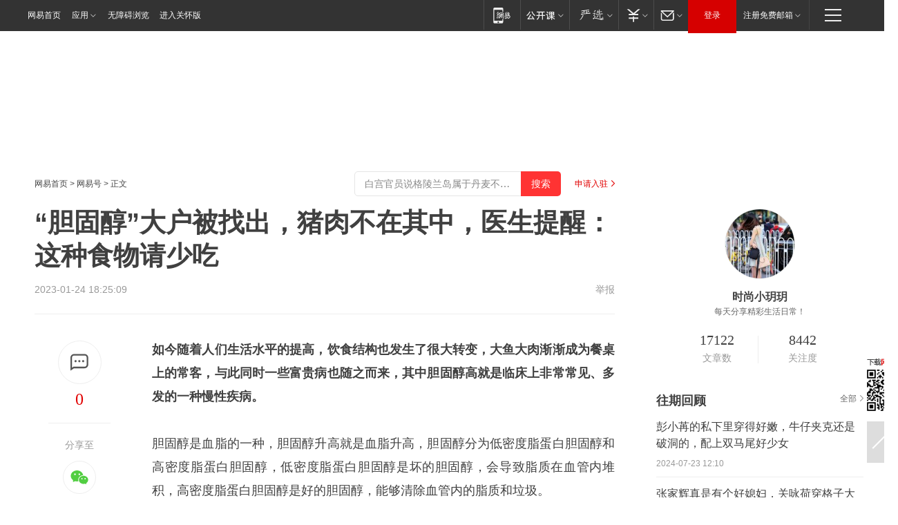

--- FILE ---
content_type: text/html; charset=utf-8
request_url: https://www.163.com/dy/article/HRS9B31D0540N5SV.html?f=post2020_dy_recommends
body_size: 32167
content:
<!DOCTYPE HTML>

<html id="ne_wrap" data-publishtime="2023-01-24 18:25:09" version="20220428" data-category="健康">
<head>
    <script>
        var hideOuterSearch="0",getReferFrom=function(){var t,e=[{test:/https?:\/\/www\.163\.com[^\/]*?$/i,val:"163_index",type:"url"},{test:/https?\:\/\/.*\.163\.com(?:\/news\/(?:a|d|article)\/|(?:\/[^\/]+)?\/[0-9]{2}\/[0-9]{4}\/[0-9]{2}\/|(?:\/v2)?\/article\/(?:detail\/)?)([^\.\/]+)\.html.*/i,val:"163_doc",type:"url"},{test:/https?:\/\/.*\.163\.com\/(?:news\/v\/|v\/video\/|static\/[0-9]{1}\/|paike\/.*\/)([^\.\/]+)\.html.*/i,val:"163_video",type:"url"},{test:/163\.com$/i,val:"163",type:"domain"},{test:/baidu\.com$/i,val:"baidu",type:"domain"},{test:/sm\.cn$/i,val:"sm",type:"domain"},{test:/sogou\.com$/i,val:"sogou",type:"domain"},{test:/so\.com$/i,val:"360",type:"domain"},{test:/google/i,val:"google",type:"domain"},{test:/bing/i,val:"bing",type:"domain"},{test:/weibo/i,val:"weibo",type:"domain"},{test:/toutiao/i,val:"toutiao",type:"domain"}],i=document.referrer,o="",a="";if(i&&(o=(t=i.match(/^([hH][tT]{2}[pP]:\/\/|[hH][tT]{2}[pP][sS]:\/\/)([^\/]+).*?/))&&t[2]?t[2]:o),o){a=o;for(var r,s=0;s<e.length;s++)if((r=e[s]).test.test("url"===r.type?location.href:o)){a=r.val;break}}return a};function isTargetRefer(t){return!!t&&("baidu"===t||"toutiao"===t||"sm"===t||"google"===t||"360"===t||"sogou"===t||"bing"===t)}isTargetRefer(getReferFrom())&&hideOuterSearch&&"1"===hideOuterSearch&&(window.location.href="https://www.163.com/search?keyword=“胆固醇”大户被找出，猪肉不在其中，医生提醒：这种食物请少吃");
    </script>
    <title>“胆固醇”大户被找出，猪肉不在其中，医生提醒：这种食物请少吃|脂肪|蛋黄|脂蛋白|蛋白质_网易订阅</title>
    <meta name="keywords" content="胆固醇,脂肪,猪肉,蛋黄,脂蛋白,蛋白质"/>
    <meta name="description" content="“胆固醇”大户被找出，猪肉不在其中，医生提醒：这种食物请少吃,胆固醇,脂肪,猪肉,蛋黄,脂蛋白,蛋白质"/>
    <meta name="author" content="网易">
    <meta name="Copyright" content="网易版权所有">
    <link rel="apple-touch-icon" href="https://static.ws.126.net/163/f2e/common/share-icon.png">
    <meta name="msapplication-TileImage" content="https://static.ws.126.net/163/f2e/common/share-icon.png">
    <link rel="mask-icon" href="https://static.ws.126.net/163/f2e/common/share-icon.png">
    <base target="_blank"><!--[if lte IE 6]></base><![endif]-->
    <meta http-equiv="expires" content="0">
    <meta http-equiv="Cache-Control" content="no-transform"/>
    <meta http-equiv="Cache-Control" content="no-siteapp" />
    <meta http-equiv="x-ua-compatible" content="ie=edge">
    <meta property="og:type" content="news">
    <meta property="og:title" content="“胆固醇”大户被找出，猪肉不在其中，医生提醒：这种食物请少吃">
    <meta property="og:description" content="“胆固醇”大户被找出，猪肉不在其中，医生提醒：这种食物请少吃,胆固醇,脂肪,猪肉,蛋黄,脂蛋白,蛋白质">
    <meta property="og:url" content="https://www.163.com/dy/article/HRS9B31D0540N5SV.html">
    <meta property="article:author" content="网易">
    <meta property="article:published_time" content="2023-01-24T18:25:09+08:00">
    <meta name="referrer" content="always">
    <link rel="alternate" media="only screen and(max-width: 640px)" href="https://m.163.com/dy/article/HRS9B31D0540N5SV.html">
    <link rel="canonical" href="https://www.163.com/dy/article/HRS9B31D0540N5SV.html">
    <meta name="mobile-agent" content="format=html5; url=https://m.163.com/dy/article/HRS9B31D0540N5SV.html">
    <meta name="mobile-agent" content="format=xhtml; url=https://m.163.com/dy/article/HRS9B31D0540N5SV.html">
    <meta name="mobile-agent" content="format=wml; url=https://m.163.com/dy/article/HRS9B31D0540N5SV.html">
    <script src="https://static.ws.126.net/163/f2e/product/post2020_dy/static/redirect3.1.js?v=20231222" async="async"></script>
    <!--[if lt IE 9]>
    <script type="text/javascript" src="https://static.ws.126.net/163/f2e/post_nodejs/libs/js/html5shiv.min.js"></script><script type="text/javascript" src="https://static.ws.126.net/163/f2e/post_nodejs/libs/js/respond.min.js"></script>
    <![endif]-->
    <script src="https://static.ws.126.net/utf8/assets/js/jquery-1.10.2.min.js"></script>
    <script>jQuery.ajaxSettings.cache = true</script>
    
    <script>(function(){var bp=document.createElement('script');var curProtocol=window.location.protocol.split(':')[0];if(curProtocol==='https'){bp.src='https://zz.bdstatic.com/linksubmit/push.js'}else{bp.src='http://push.zhanzhang.baidu.com/push.js'}var s=document.getElementsByTagName("script")[0];s.parentNode.insertBefore(bp,s)})();;(function(){
var el = document.createElement("script");
el.src = "https://lf1-cdn-tos.bytegoofy.com/goofy/ttzz/push.js?de70e43cfa5b194e21ef889e98d7123a7deb9487dce7ed62313212129c4244a219d1c501ebd3301f5e2290626f5b53d078c8250527fa0dfd9783a026ff3cf719";
el.id = "ttzz";
var s = document.getElementsByTagName("script")[0];
s.parentNode.insertBefore(el, s);
})(window);</script>
    
    <!--include virtual="/special/ntes_common_model/post_dy_css.html" -->
      <script src="https://static.ws.126.net/163/f2e/libs/hls.min.js"></script>
    <link href="https://static.ws.126.net/163/f2e/product/post2020_dy/static/css/main.cee60e51.css" rel="stylesheet">
</head>
<body aria-url="https://www.163.com/dy/article/HRS9B31D0540N5SV_pdya11y.html" class="float_ad_flag">
    <!-- header -->
    <link rel="stylesheet" href="https://static.ws.126.net/163/f2e/commonnav2019/css/commonnav_headcss-fad753559b.css"/>
<!-- urs -->
<script _keep="true" src="https://urswebzj.nosdn.127.net/webzj_cdn101/message.js" type="text/javascript"></script>
<div class="ntes_nav_wrap" id="js_N_NTES_wrap">
  <div class="ntes-nav" id="js_N_nav">
    <div class="ntes-nav-main clearfix">
            <div class="c-fl" id="js_N_nav_left">
        <a class="ntes-nav-index-title ntes-nav-entry-wide c-fl" href="https://www.163.com/" title="网易首页">网易首页</a>
        <!-- 应用 -->
        <div class="js_N_navSelect ntes-nav-select ntes-nav-select-wide ntes-nav-app  c-fl">
          <a href="https://www.163.com/#f=topnav" class="ntes-nav-select-title ntes-nav-entry-bgblack JS_NTES_LOG_FE">应用
            <em class="ntes-nav-select-arr"></em>
          </a>
          <div class="ntes-nav-select-pop">
            <ul class="ntes-nav-select-list clearfix">
              <li>
                <a href="https://m.163.com/newsapp/#f=topnav">
                  <span>
                    <em class="ntes-nav-app-newsapp">网易新闻</em>
                  </span>
                </a>
              </li>
              <li>
                <a href="https://open.163.com/#f=topnav">
                  <span>
                    <em class="ntes-nav-app-open">网易公开课</em>
                  </span>
                </a>
              </li>
              <li>
                <a href="https://hongcai.163.com/?from=pcsy-button">
                  <span>
                    <em class="ntes-nav-app-hongcai">网易红彩</em>
                  </span>
                </a>
              </li>
              <li>
                <a href="https://u.163.com/aosoutbdbd8">
                  <span>
                    <em class="ntes-nav-app-yanxuan">网易严选</em>
                  </span>
                </a>
              </li>
              <li>
                <a href="https://mail.163.com/client/dl.html?from=mail46">
                  <span>
                    <em class="ntes-nav-app-mail">邮箱大师</em>
                  </span>
                </a>
              </li>
              <li class="last">
                <a href="https://study.163.com/client/download.htm?from=163app&utm_source=163.com&utm_medium=web_app&utm_campaign=business">
                  <span>
                    <em class="ntes-nav-app-study">网易云课堂</em>
                  </span>
                </a>
              </li>
            </ul>
          </div>
        </div>
      </div>
      <div class="c-fr">
        <!-- 片段开始 -->
        <div class="ntes-nav-quick-navigation">
          <a rel="noreferrer"class="ntes-nav-quick-navigation-btn" id="js_N_ntes_nav_quick_navigation_btn" target="_self">
            <em>快速导航
              <span class="menu1"></span>
              <span class="menu2"></span>
              <span class="menu3"></span>
            </em>
          </a>
          <div class="ntes-quicknav-pop" id="js_N_ntes_quicknav_pop">
            <div class="ntes-quicknav-list">
              <div class="ntes-quicknav-content">
                <ul class="ntes-quicknav-column ntes-quicknav-column-1">
                  <li>
                    <h3>
                      <a href="https://news.163.com">新闻</a>
                    </h3>
                  </li>
                  <li>
                    <a href="https://news.163.com/domestic">国内</a>
                  </li>
                  <li>
                    <a href="https://news.163.com/world">国际</a>
                  </li>
                  <li>
                    <a href="https://news.163.com/special/wangsansanhome/">王三三</a>
                  </li>
                </ul>
                <ul class="ntes-quicknav-column ntes-quicknav-column-2">
                  <li>
                    <h3>
                      <a href="https://sports.163.com">体育</a>
                    </h3>
                  </li>
                  <li>
                    <a href="https://sports.163.com/nba">NBA</a>
                  </li>
                  <li>
                    <a href="https://sports.163.com/cba">CBA</a>
                  </li>
                  <li>
                    <a href="https://sports.163.com/allsports">综合</a>
                  </li>
                  <li>
                    <a href="https://sports.163.com/zc">中超</a>
                  </li>
                  <li>
                    <a href="https://sports.163.com/world">国际足球</a>
                  </li>
                  <li>
                    <a href="https://sports.163.com/yc">英超</a>
                  </li>
                  <li>
                    <a href="https://sports.163.com/xj">西甲</a>
                  </li>
                  <li>
                    <a href="https://sports.163.com/yj">意甲</a>
                  </li>
                </ul>
                <ul class="ntes-quicknav-column ntes-quicknav-column-3">
                  <li>
                    <h3>
                      <a href="https://ent.163.com">娱乐</a>
                    </h3>
                  </li>
                  <li>
                    <a href="https://ent.163.com/star">明星</a>
                  </li>
                  <li>
                    <a href="https://ent.163.com/movie">电影</a>
                  </li>
                  <li>
                    <a href="https://ent.163.com/tv">电视</a>
                  </li>
                  <li>
                    <a href="https://ent.163.com/music">音乐</a>
                  </li>
                  <li>
                    <a href="https://ent.163.com/special/fmgs/">封面故事</a>
                  </li>
                </ul>
                <ul class="ntes-quicknav-column ntes-quicknav-column-4">
                  <li>
                    <h3>
                      <a href="https://money.163.com">财经</a>
                    </h3>
                  </li>
                  <li>
                    <a href="https://money.163.com/stock">股票</a>
                  </li>
                  <li>
                    <a href="https://money.163.com/special/caijingyuanchuang/">原创</a>
                  </li>
                  <li>
                    <a href="https://money.163.com/special/wycjzk-pc/">智库</a>
                  </li>
                </ul>
                <ul class="ntes-quicknav-column ntes-quicknav-column-5">
                  <li>
                    <h3>
                      <a href="https://auto.163.com">汽车</a>
                    </h3>
                  </li>
                  <li>
                    <a href="https://auto.163.com/buy">购车</a>
                  </li>
                  <li>
                    <a href="http://product.auto.163.com">车型库</a>
                  </li>
                </ul>
                <ul class="ntes-quicknav-column ntes-quicknav-column-6">
                  <li>
                    <h3>
                      <a href="https://tech.163.com">科技</a>
                    </h3>
                  </li>
                  <li>
                    <a href="https://tech.163.com/smart/">网易智能</a>
                  </li>
                  <li>
                    <a href="https://tech.163.com/special/S1554800475317/">原创</a>
                  </li>
                  <li>
                    <a href="https://tech.163.com/it">IT</a>
                  </li>
                  <li>
                    <a href="https://tech.163.com/internet">互联网</a>
                  </li>
                  <li>
                    <a href="https://tech.163.com/telecom/">通信</a>
                  </li>
                </ul>
                <ul class="ntes-quicknav-column ntes-quicknav-column-7">
                  <li>
                    <h3>
                      <a href="https://fashion.163.com">时尚</a>
                    </h3>
                  </li>
                  <li>
                    <a href="https://fashion.163.com/art">艺术</a>
                  </li>
                  <li>
                    <a href="https://travel.163.com">旅游</a>
                  </li>
                </ul>
                <ul class="ntes-quicknav-column ntes-quicknav-column-8">
                  <li>
                    <h3>
                      <a href="https://mobile.163.com">手机</a>
                      <span>/</span>
                      <a href="https://digi.163.com/">数码</a>
                    </h3>
                  </li>
                  <li>
                    <a href="https://mobile.163.com/special/jqkj_list/">惊奇科技</a>
                  </li>
                  <li>
                    <a href="https://mobile.163.com/special/cpshi_list/">易评机</a>
                  </li>
                  <li>
                    <a href="https://hea.163.com/">家电</a>
                  </li>
                </ul>
                <ul class="ntes-quicknav-column ntes-quicknav-column-9">
                  <li>
                    <h3>
                      <a href="https://house.163.com">房产</a>
                      <span>/</span>
                      <a href="https://home.163.com">家居</a>
                    </h3>
                  </li>
                  <li>
                    <a href="https://bj.house.163.com">北京房产</a>
                  </li>
                  <li>
                    <a href="https://sh.house.163.com">上海房产</a>
                  </li>
                  <li>
                    <a href="https://gz.house.163.com">广州房产</a>
                  </li>
                  <li>
                    <a href="https://xf.house.163.com/">楼盘库</a>
                  </li>
                  <li>
                    <a href="https://designer.home.163.com/search">设计师库</a>
                  </li>
                  <li>
                    <a href="https://photo.home.163.com/">案例库</a>
                  </li>
                </ul>
                <ul class="ntes-quicknav-column ntes-quicknav-column-11">
                  <li>
                    <h3>
                      <a href="https://edu.163.com">教育</a>
                    </h3>
                  </li>
                  <li>
                    <a href="https://edu.163.com/liuxue">留学</a>
                  </li>
                  <li>
                    <a href="https://edu.163.com/gaokao">高考</a>
                  </li>
                </ul>
                <div class="ntes-nav-sitemap">
                  <a href="https://sitemap.163.com/">
                    <i></i>查看网易地图</a>
                </div>
              </div>
            </div>
          </div>
        </div>
        <div class="c-fr">
          <div class="c-fl" id="js_N_navLoginBefore">
            <div id="js_N_navHighlight" class="js_loginframe ntes-nav-login ntes-nav-login-normal">
              <a href="https://reg.163.com/" class="ntes-nav-login-title" id="js_N_nav_login_title">登录</a>
              <div class="ntes-nav-loginframe-pop" id="js_N_login_wrap">
                <!--加载登陆组件-->
              </div>
            </div>
            <div class="js_N_navSelect ntes-nav-select ntes-nav-select-wide  JS_NTES_LOG_FE c-fl">
              <a class="ntes-nav-select-title ntes-nav-select-title-register" href="https://mail.163.com/register/index.htm?from=163navi&regPage=163">注册免费邮箱
                <em class="ntes-nav-select-arr"></em>
              </a>
              <div class="ntes-nav-select-pop">
                <ul class="ntes-nav-select-list clearfix" style="width:210px;">
                  <li>
                    <a href="https://reg1.vip.163.com/newReg1/reg?from=new_topnav&utm_source=new_topnav">
                      <span style="width:190px;">注册VIP邮箱（特权邮箱，付费）</span>
                    </a>
                  </li>
                  <li class="last JS_NTES_LOG_FE">
                    <a href="https://mail.163.com/client/dl.html?from=mail46">
                      <span style="width:190px;">免费下载网易官方手机邮箱应用</span>
                    </a>
                  </li>
                </ul>
              </div>
            </div>
          </div>
          <div class="c-fl" id="js_N_navLoginAfter" style="display:none">
            <div id="js_N_logined_warp" class="js_N_navSelect ntes-nav-select ntes-nav-logined JS_NTES_LOG_FE">
              <a class="ntes-nav-select-title ntes-nav-logined-userinfo">
                <span id="js_N_navUsername" class="ntes-nav-logined-username"></span>
                <em class="ntes-nav-select-arr"></em>
              </a>
              <div id="js_login_suggest_wrap" class="ntes-nav-select-pop">
                <ul id="js_logined_suggest" class="ntes-nav-select-list clearfix"></ul>
              </div>
            </div>
            <a class="ntes-nav-entry-wide c-fl" target="_self" id="js_N_navLogout">安全退出</a>
          </div>
        </div>

        <ul class="ntes-nav-inside">
          <li>
            <div class="js_N_navSelect ntes-nav-select c-fl">
              <a href="https://www.163.com/newsapp/#f=163nav" class="ntes-nav-mobile-title ntes-nav-entry-bgblack">
                <em class="ntes-nav-entry-mobile">移动端</em>
              </a>
              <div class="qrcode-img">
                <a href="https://www.163.com/newsapp/#f=163nav">
                  <img src="//static.ws.126.net/f2e/include/common_nav/images/topapp.jpg">
                </a>
              </div>
            </div>
          </li>
          <li>
            <div class="js_N_navSelect ntes-nav-select c-fl">
              <a id="js_love_url" href="https://open.163.com/#ftopnav0" class="ntes-nav-select-title ntes-nav-select-title-huatian ntes-nav-entry-bgblack">
                <em class="ntes-nav-entry-huatian">网易公开课</em>
                <em class="ntes-nav-select-arr"></em>
                <span class="ntes-nav-msg">
                  <em class="ntes-nav-msg-num"></em>
                </span>
              </a>
              <div class="ntes-nav-select-pop ntes-nav-select-pop-huatian">
                <ul class="ntes-nav-select-list clearfix">
                  <li>
                    <a href="https://open.163.com/ted/#ftopnav1">
                      <span>TED</span>
                    </a>
                  </li>
                  <li>
                    <a href="https://open.163.com/cuvocw/#ftopnav2">
                      <span>中国大学视频公开课</span>
                    </a>
                  </li>
                  <li>
                    <a href="https://open.163.com/ocw/#ftopnav3">
                      <span>国际名校公开课</span>
                    </a>
                  </li>
                  <li>
                    <a href="https://open.163.com/appreciation/#ftopnav4">
                      <span>赏课·纪录片</span>
                    </a>
                  </li>
                  <li>
                    <a href="https://vip.open.163.com/#ftopnav5">
                      <span>付费精品课程</span>
                    </a>
                  </li>
                  <li>
                    <a href="https://open.163.com/special/School/beida.html#ftopnav6">
                      <span>北京大学公开课</span>
                    </a>
                  </li>
                  <li class="last">
                    <a href="https://open.163.com/newview/movie/courseintro?newurl=ME7HSJR07#ftopnav7">
                      <span>英语课程学习</span>
                    </a>
                  </li>
                </ul>
              </div>
            </div>
          </li>
          <li>
            <div class="js_N_navSelect ntes-nav-select c-fl">
              <a id="js_lofter_icon_url" href="https://you.163.com/?from=web_fc_menhu_xinrukou_1" class="ntes-nav-select-title ntes-nav-select-title-lofter ntes-nav-entry-bgblack">
                <em class="ntes-nav-entry-lofter">网易严选</em>
                <em class="ntes-nav-select-arr"></em>
                <span class="ntes-nav-msg" id="js_N_navLofterMsg">
                  <em class="ntes-nav-msg-num"></em>
                </span>
              </a>
              <div class="ntes-nav-select-pop ntes-nav-select-pop-lofter">
                <ul id="js_lofter_pop_url" class="ntes-nav-select-list clearfix">
                  <li>
                    <a href="https://act.you.163.com/act/pub/ABuyLQKNmKmK.html?from=out_ynzy_xinrukou_2">
                      <span>新人特价</span>
                    </a>
                  </li>
                  <li>
                    <a href="https://you.163.com/topic/v1/pub/Pew1KBH9Au.html?from=out_ynzy_xinrukou_3">
                      <span>9.9专区</span>
                    </a>
                  </li>
                  <li>
                    <a href="https://you.163.com/item/newItemRank?from=out_ynzy_xinrukou_4">
                      <span>新品热卖</span>
                    </a>
                  </li>
                  <li>
                    <a href="https://you.163.com/item/recommend?from=out_ynzy_xinrukou_5">
                      <span>人气好物</span>
                    </a>
                  </li>
                  <li>
                    <a href="https://you.163.com/item/list?categoryId=1005000&from=out_ynzy_xinrukou_7">
                      <span>居家生活</span>
                    </a>
                  </li>
                  <li>
                    <a href="https://you.163.com/item/list?categoryId=1010000&from=out_ynzy_xinrukou_8">
                      <span>服饰鞋包</span>
                    </a>
                  </li>
                  <li>
                    <a href="https://you.163.com/item/list?categoryId=1011000&from=out_ynzy_xinrukou_9">
                      <span>母婴亲子</span>
                    </a>
                  </li>
                  <li class="last">
                    <a href="https://you.163.com/item/list?categoryId=1005002&from=out_ynzy_xinrukou_10">
                      <span>美食酒水</span>
                    </a>
                  </li>
                </ul>
              </div>
            </div>
          </li>
          <li>
            <div class="js_N_navSelect ntes-nav-select c-fl">
              <a href="https://ecard.163.com/" class="ntes-nav-select-title
        ntes-nav-select-title-money ntes-nav-entry-bgblack">
                <em class="ntes-nav-entry-money">支付</em>
                <em class="ntes-nav-select-arr"></em>
              </a>
              <div class="ntes-nav-select-pop ntes-nav-select-pop-temp">
                <ul class="ntes-nav-select-list clearfix">
                  <li>
                    <a href="https://ecard.163.com/#f=topnav">
                      <span>一卡通充值</span>
                    </a>
                  </li>
                  <li>
                    <a href="https://ecard.163.com/script/index#f=topnav">
                      <span>一卡通购买</span>
                    </a>
                  </li>
                  <li>
                    <a href="https://epay.163.com/">
                      <span>我的网易支付</span>
                    </a>
                  </li>
                  <li class="last">
                    <a href="https://globalpay.163.com/home">
                      <span>网易跨境支付</span>
                    </a>
                  </li>
                </ul>
              </div>
            </div>
          </li>
          <li>
            <div class="js_N_navSelect ntes-nav-select c-fl">
              <a id="js_mail_url" rel="noreferrer"class="ntes-nav-select-title
        ntes-nav-select-title-mail ntes-nav-entry-bgblack">
                <em class="ntes-nav-entry-mail">邮箱</em>
                <em class="ntes-nav-select-arr"></em>
                <span class="ntes-nav-msg" id="js_N_navMailMsg">
                  <em class="ntes-nav-msg-num" id="js_N_navMailMsgNum"></em>
                </span>
              </a>
              <div class="ntes-nav-select-pop ntes-nav-select-pop-mail">
                <ul class="ntes-nav-select-list clearfix">
                  <li>
                    <a href="https://email.163.com/#f=topnav">
                      <span>免费邮箱</span>
                    </a>
                  </li>
                  <li>
                    <a href="https://vipmail.163.com/#f=topnav">
                      <span>VIP邮箱</span>
                    </a>
                  </li>
                  <li>
                    <a href="https://qiye.163.com/?from=NetEase163top">
                      <span>企业邮箱</span>
                    </a>
                  </li>
                  <li>
                    <a href="https://mail.163.com/register/index.htm?from=ntes_nav&regPage=163">
                      <span>免费注册</span>
                    </a>
                  </li>
                  <li class="last">
                    <a href="https://mail.163.com/dashi/dlpro.html?from=mail46">
                      <span>客户端下载</span>
                    </a>
                  </li>
                </ul>
              </div>
            </div>
          </li>
        </ul>
      </div>
    </div>
  </div>
</div>
<script src="https://static.ws.126.net/163/f2e/commonnav2019/js/commonnav_headjs-8e9e7c8602.js"></script>
    <!-- content -->
    <div class="wrapper clearfix" id="contain" data-wemediaid="W4883690378236311480" data-docid="HRS9B31D0540N5SV" data-ptime="2023-01-24 18:25:09" data-hidead="false"  data-h-account="-"  data-ispay="false" data-adv="">
        
        <div class="post_area post_columnad_top" data-adid="article_dy_column_1" style="margin-top: 30px; height:125px;">
            <!-- 网易号文章通发页顶部通栏 -->
<div style="position:relative;">
<div class="at_item common_ad_item top_ad_column" adType="topColumnAd" normalw="1200" normalh="125" requestUrl="https://nex.163.com/q?app=7BE0FC82&c=dyarticle&l=11&site=netease&affiliate=163&cat=dyarticle&type=column1200x125&location=1"></div>
<a href="javascript:;" target="_self" class="ad_hover_href"></a>
</div>
        </div>
        
        <div class="post_main">
            
            <!-- crumb -->
            <div class="post_crumb">
                <a href="https://www.163.com/">网易首页</a> &gt; <a href="https://dy.163.com/">网易号</a> &gt; 正文
                <a class="to_reg" href="https://dy.163.com/wemedia/index.html">申请入驻</a>
				<div id="netease_search"  style=" margin: -12px 20px 0 0; vertical-align: top; float:right;"></div>
              	<script>window.UID_TARGET = ['0', '1', '2', '3', '4', '5', '6', '7']</script>
				<script src="https://static.ws.126.net/163/f2e/modules/search2022/search2022.cdbc9331.js" async></script>
            </div>
            
            
            <h1 class="post_title">“胆固醇”大户被找出，猪肉不在其中，医生提醒：这种食物请少吃</h1>
            <!--keywordsList beigin-->
            
            <!--keywordsList end-->
            <!-- 来源 -->
            <div class="post_info">
                
                    2023-01-24 18:25:09
                
                &nbsp;<a href="https://www.163.com/special/0077jt/tipoff.html?title=%E2%80%9C%E8%83%86%E5%9B%BA%E9%86%87%E2%80%9D%E5%A4%A7%E6%88%B7%E8%A2%AB%E6%89%BE%E5%87%BA%EF%BC%8C%E7%8C%AA%E8%82%89%E4%B8%8D%E5%9C%A8%E5%85%B6%E4%B8%AD%EF%BC%8C%E5%8C%BB%E7%94%9F%E6%8F%90%E9%86%92%EF%BC%9A%E8%BF%99%E7%A7%8D%E9%A3%9F%E7%89%A9%E8%AF%B7%E5%B0%91%E5%90%83" target="_blank" class="post_jubao">举报</a>
            </div>
            <div class="post_content" id="content" data-cover="">
                <div class="post_top">
                    
                    <div class="post_top_tie">
                        <a class="post_top_tie_icon" target="_self" href="#post_comment_area" title="快速发贴"></a>
                        <a class="post_top_tie_count js-tielink js-tiejoincount" href="#" title="点击查看跟贴">0</a>
                    </div>
                    
                    <div class="post_top_share">
                        <span class="post_top_share_title">分享至</span>
                        <ul class="post_share">
                            <li class="share_weixin js_weixin">
                                <a href="javascript:;" target="_self"><i title="分享到微信"></i></a>
                            </li>
                            <li class="share_weibo js_share" data-type="weibo">
                                <a href="javascript:;" target="_self"><i title="分享到新浪微博"></i></a>
                            </li>
                            <li class="share_qzone js_share" data-type="qzone">
                                <a href="javascript:;" target="_self"><i title="分享到QQ空间"></i></a>
                            </li>
                        </ul>
                        <div class="js_qrcode_wrap hidden" id="js_qrcode_top">
                            <div class="js_qrcode_arr"></div>
                            <a href="javascript:;" target="_self" class="js_qrcode_close" title="关闭"></a>
                            <div class="js_qrcode_img js_share_qrcode"></div>
                            <p>用微信扫码二维码</p>
                            <p>分享至好友和朋友圈</p>
                        </div>
                    </div>
                </div>
                
                <div class="post_body">
                    <p id="1GRHRLJ1"><strong>如今随着人们生活水平的提高，饮食结构也发生了很大转变，大鱼大肉渐渐成为餐桌上的常客，与此同时一些富贵病也随之而来，其中胆固醇高就是临床上非常常见、多发的一种慢性疾病。</strong></p><p id="1GRHRLJ2">胆固醇是血脂的一种，胆固醇升高就是血脂升高，胆固醇分为低密度脂蛋白胆固醇和高密度脂蛋白胆固醇，低密度脂蛋白胆固醇是坏的胆固醇，会导致脂质在血管内堆积，高密度脂蛋白胆固醇是好的胆固醇，能够清除血管内的脂质和垃圾。</p><p><h5>胆固醇升高对人体有哪些危害？</h5></p><p id="1GRHRLJ3">1、加快前列腺癌的生长速度，会引起肾衰等肾脏疾病；</p><p id="1GRHRLJ4">2、可以造成动脉硬化以及血管病变，会导致心脑血管的患病几率增加；</p><p id="1GRHRLJ5">3、会使心脏的血管变窄，导致冠心病，甚至诱发心绞疼和心梗；</p><p id="1GRHRLJ6">4、可以导致骨质疏松几率增多；</p><p id="1GRHRLJ7">5、摄入过多胆固醇也可以导致牙周炎和牙龈疾病。</p><p id="1GRHRLJ8">由此可见，胆固醇增高的患者要及时到医院进行检查，以低密度脂蛋白和甘油三酯为最主要的2个胆固醇增高指标。</p><p id="1GRHRLJ9">一般如果合并冠心病，需要把低密度脂蛋白降到2.6mmol/L。如果合并糖尿病及冠心病，低密度脂蛋白降到1.8mmol/L，甘油三酯控制在3mmol/L，以防止胰腺炎的发生。</p><p><h5>吃猪肉会导致胆固醇升高吗？</h5></p><p id="1GRHRLJA">到了现代社会，虽然人们的生活水平在不断提高，但是养生保健意识也在不断增强，一提起肉类，不管是对于中老年人还是想要保持身材的年轻人来说，都是避之不及的，尽管猪肉鲜香味美，但是为了身材，为了健康，通常会成为饮食的禁忌。</p><p id="1GRHRLJB">尤其是对于大多数中老年人来说，对猪肉的恐惧往往来自于认为猪肉中含有较高的胆固醇，容易引起三高，其实猪肉中的胆固醇对于升高类低胆固醇的作用并不大。</p><p id="1GRHRLJC">人体内的胆固醇主要有两个来源，其中大约70%~80%由肝脏合成，只有20%~30%来自饮食，而且食物中的胆固醇其实是一种脂类，它是人体所需的一种营养物质，是人体细胞膜的主要成分，也是合成维生素D、胆汁和部分激素的材料。</p><p id="1GRHRLJD">综上所述，食物中的胆固醇对于血液中的胆固醇影响并不大，因此大家不用过于担心食物中的胆固醇，更不要因为吃猪肉就会导致胆固醇升高。</p><p id="1GRHRLJE">尽管如此，大家在吃肉时也要注意一些事情。</p><p id="1GRHRLJF"><strong>1、注意脂肪</strong></p><p id="1GRHRLJG">像红烧肉之类的，其中含有较多的脂肪，且是不利于健康的饱和脂肪，应该少吃，吃肉应当以瘦肉为主。</p><p id="1GRHRLJH"><strong>2、与豆类搭配</strong></p><p id="1GRHRLJI">豆制品中含有大量的卵磷脂，可以乳化血浆，让胆固醇和脂肪颗粒变小，不向血管壁沉积，防止动脉硬化斑块的形成。</p><p id="1GRHRLJJ"><strong>3、少吃红多吃白</strong></p><p id="1GRHRLJK">俗话说：“吃畜不如吃禽，吃禽不如吃鱼”，就是说吃猪牛羊这些畜类的肉不如吃鸡鸭鹅这些禽类的肉，吃鸡鸭鹅不如吃鱼类海鲜。畜类肉里面脂肪含量高，不易消化还影响血糖血脂，禽类脂肪较少，而鱼肉特别适合老年人食用。</p><p id="1GRHRLJL"><strong>1、咸蛋黄</strong></p><p id="1GRHRLJM">在咸鸭蛋中，蛋黄含有胆固醇的含量比较高，鸭蛋和鸡蛋都属于蛋类，蛋白内部主要含有蛋白质、胆固醇的含量比较少，而蛋黄中的胆固醇的含量是比较高的。</p><p id="1GRHRLJN">特别是腌制的咸鸭蛋，所以对于高胆固醇的患者，应当减少咸鸭蛋的摄入，特别是要减少对蛋黄的摄入。建议普通成年人每天吃0.5~1个蛋黄。血脂异常患者每周不要超过2~3个蛋黄。</p><p id="1GRHRLJO"><strong>2、猪肝</strong></p><p id="1GRHRLJP">猪肝的胆固醇含量非常高。每100克猪肝之中含有20克的胆固醇。摄入体内之后，非常容易导致高血压、高血脂，所以建议有心脑血管疾病的人群不要吃太多的猪肝。</p><p id="1GRHRLJQ">而正常人群少量的吃一些猪肝可以吸收猪肝中丰富的铁离子，能够改善缺铁导致的小细胞低色素性贫血。另外注意有痛风的患者或高尿酸血症患者不建议吃猪肝，因为猪肝属于一种内脏，其中的嘌呤含量非常高，会升高体内的尿酸。</p><p id="1GRHRLJR"><strong>3、猪脑</strong></p><p id="1GRHRLJS">根据中国食物成分表显示，每百克猪脑中的胆固醇含量高达2571毫克/100克，列各类食物之首。最好不要长期吃或者是一次性吃太多，有可能会造成消化系统刺激，或者是出现体内胆固醇含量增高。</p><p id="1GRHRLJT">除了猪脑之外，羊脑为2004毫克，牛脑是2447毫克，因此如果吃动物脑的话，以每年不超过一二次为宜。</p><p id="1GRHRLJU"><strong>1、头晕、胸闷</strong></p><p id="1GRHRLJV">如果身体中的胆固醇升高，会给血液循环造成一定的障碍，尤其对脑部的血管会有明显的影响，大脑可能会有缺血的情况，此时患者会有头晕、胸闷的症状。所以一旦出现了莫名其妙头晕、胸闷的情况，要考虑是否是胆固醇高导致的。</p><p id="1GRHRLK0"><strong>2、过度肥胖</strong></p><p id="1GRHRLK1">高胆固醇的患者，很有可能会伴随着高血压和高血脂等情况，身体方面主要就是过度肥胖。因为胆固醇会堆积在肝脏的脂肪之内，这样很有可能会使肝脏变得肿大，也不能将身体中的排毒和脂肪的分解。</p><p id="1GRHRLK2"><strong>3、腿部抽筋</strong></p><p id="1GRHRLK3">当胆固醇过多无法存储时，可能会堆积在腿部的肌肉内引发抽筋的现象，让患者产生腿肚子抽筋和刺痛的感觉，同时体内也无法有效地吸收钙质，让腿部疼痛和抽筋的现象更是尤为明显。</p><p id="1GRHRLK4">胆固醇升高会给人体带来一系列的症状，希望大家在平时密切关注自己的身体变化情况，想要预防胆固醇高的问题，可以多吃一些富含维生素C的食物，比如各种新鲜的瓜果蔬菜，能够有效帮助降低胆固醇。</p><p id="1GRHRLK5">举报/反馈</p>
                </div>
                
                
                    
                    
                <div class="post_statement">
                    <span class="bg"></span>
                    
                    <p>特别声明：以上内容(如有图片或视频亦包括在内)为自媒体平台“网易号”用户上传并发布，本平台仅提供信息存储服务。</p>
                    <p>Notice: The content above (including the pictures and videos if any) is uploaded and posted by a user of NetEase Hao, which is a social media platform and only provides information storage services.</p>
                    
                </div>
                <!-- tie -->
                <link rel="stylesheet" href="https://static.ws.126.net/163/f2e/tie-sdk/tie-2020-11b4ffc1a813dfcc799e.css">
<script>
  var loadMessageError2 = function () {
      // message加载失败降级到nginx,产品可以在load事件重新初始化
      var cdnPath = 'https://dl.reg.163.com/webzj/ngx/message.js';
      var script = document.createElement('script');
      script.src = cdnPath;
      document.body.appendChild(script);
  }
  var loadMessageError1 = function () {
      // message加载失败降级备份cdn域名,产品可以在load事件重新初始化
      var cdnPath = 'https://webzj.netstatic.net/webzj_cdn101/message4.js';
      var script = document.createElement('script');
      script.src = cdnPath;
      script.onerror = loadMessageError2
      document.body.appendChild(script);
  }  
</script>
<script onerror="loadMessageError1()" src="https://urswebzj.nosdn.127.net/webzj_cdn101/message.js"></script>
<script type="text/javascript" src="https://acstatic-dun.126.net/tool.min.js"></script>
<script type="text/javascript">
  //初始化反作弊
  var wm = null;
  // 只需初始化一次
  initWatchman({
    productNumber: 'YD00157343455660',
    onload: function (instance) {
      wm = instance
    }
  });
</script>
<script type="text/javascript" src="https://static.ws.126.net/163/f2e/tie-sdk/tie-2020-11b4ffc1a813dfcc799e.js"></script>

                <div class="tie-areas post_comment" id="post_comment_area">
                    <div id="tie"></div>
                </div>
                <script type="text/javascript" language="javascript">
                    var isShowComments = true, tieChannel = "";
                </script>
                <script>
                    (function () {
                        if (window.isShowComments === undefined) {
                            window.isShowComments = true;
                        }
                        var config = {
                            "productKey": "a2869674571f77b5a0867c3d71db5856",
                            "docId": "HRS9B31D0540N5SV", //"data.article.postid", "FNMG85GQ0514HDQI"
                            "target": document.getElementById("tie"),
                            "operators": ["up", "down", "reply", "share"],
                            "isShowComments": isShowComments,   //是否显示帖子列表
                            "hotSize": 3,   //热门跟贴列表 展示3 条
                            "newSize": 2,   //最新跟贴列表 展示 10 条
                            "showPaging": false, //显示分页栏
                            "submitType": "commentPage"   //新发帖子的展现形式：停留在当前页面(currentPage) | 跳转到跟贴详情页(commentPage)
                        };
                        Tie.init(config, function(data) {});
                    })();
                </script>
                <!-- next -->
                <div class="post_next hidden">
                    <div class="post_next_name"><i>/</i><span>阅读下一篇</span><i>/</i></div>
                    <h3><a id="js_next" href=""></a></h3>
                    <div class="post_next_to">
                        <a href="https://www.163.com/?f=post2020_dy">返回网易首页</a>
                        <a href="https://www.163.com/newsapp/#f=post2020_dy">下载网易新闻客户端</a>
                    </div>
                </div>
                
            </div>
            <!-- recommend -->
            <div class="post_recommends js-tab-mod" data-event="click" >
                <div class="post_recommends_titles">
                    <div class="post_recommends_title js-tab">相关推荐</div>
                    
                    <div class="post_recommends_title js-tab">热点推荐</div>
                    
                </div>
                <div class="post_recommends_ulist js-content">
                    <ul class="post_recommends_list">
                        
                        
                        
                        
                    	
                        
                        <li class="post_recommend">
                            
                            <a class="post_recommend_img" href="https://www.163.com/v/video/VOIGUFGG2.html?f=post2020_dy_recommends">
                                <img src="https://nimg.ws.126.net/?url=http://videoimg.ws.126.net/cover/20260117/dmvPzDCK7_cover.jpg&thumbnail=140y88&quality=80&type=jpg" onerror="this.onerror=''; this.src='https://static.ws.126.net/dy/images/default180x120.jpg'">
                            </a>
                            
                            <div class="post_recommend_info">
                                <h3 class="post_recommend_title"><a href="https://www.163.com/v/video/VOIGUFGG2.html?f=post2020_dy_recommends"><i class="post_recommend_video"></i>中国排面！即使没穿军装也自带气场，队伍整齐划一帅出新高度</a></h3>
                                <p class="post_recommend_time">北青网-北京青年报 2026-01-17 03:15:56</p>
                                
                                <a href="https://www.163.com/v/video/VOIGUFGG2.html?f=post2020_dy_recommends" class="post_recommend_tie">
                                    <span class="post_recommend_tie_inner">
                                        <span class="post_recommend_tie_icon">
                                            <i></i> 950
                                        </span>
                                        <span class="post_recommend_tie_text">
                                            <em>跟贴</em> 950
                                        </span>
                                    </span>
                                </a>
                                
                            </div>
                        </li>
                        
                        
                        
                    	
                        
                        <li class="post_recommend">
                            
                            <a class="post_recommend_img" href="https://www.163.com/dy/article/KJE3R80L0519DBFP.html?f=post2020_dy_recommends">
                                <img src="https://nimg.ws.126.net/?url=http://cms-bucket.ws.126.net/2026/0116/3b25c540p00t8ymed0019c0009c0070c.png&thumbnail=140y88&quality=80&type=jpg" onerror="this.onerror=''; this.src='https://static.ws.126.net/dy/images/default180x120.jpg'">
                            </a>
                            
                            <div class="post_recommend_info">
                                <h3 class="post_recommend_title"><a href="https://www.163.com/dy/article/KJE3R80L0519DBFP.html?f=post2020_dy_recommends">柬埔寨副首相：柬埔寨从未说过不再接受来自中国投资</a></h3>
                                <p class="post_recommend_time">国是直通车 2026-01-16 21:21:02</p>
                                
                                <a href="https://www.163.com/dy/article/KJE3R80L0519DBFP.html?f=post2020_dy_recommends" class="post_recommend_tie">
                                    <span class="post_recommend_tie_inner">
                                        <span class="post_recommend_tie_icon">
                                            <i></i> 1456
                                        </span>
                                        <span class="post_recommend_tie_text">
                                            <em>跟贴</em> 1456
                                        </span>
                                    </span>
                                </a>
                                
                            </div>
                        </li>
                        
                        
                        
                    	
                      	<div class="post_recommend artificial_collect_item"></div>
                    	
                        
                        <li class="post_recommend">
                            
                            <a class="post_recommend_img" href="https://www.163.com/dy/article/KJFMSKQD0512D3VJ.html?f=post2020_dy_recommends">
                                <img src="https://nimg.ws.126.net/?url=http://dingyue.ws.126.net/2026/0117/10a3a7d0j00t8zq0c003wd000js017yg.jpg&thumbnail=140y88&quality=80&type=jpg" onerror="this.onerror=''; this.src='https://static.ws.126.net/dy/images/default180x120.jpg'">
                            </a>
                            
                            <div class="post_recommend_info">
                                <h3 class="post_recommend_title"><a href="https://www.163.com/dy/article/KJFMSKQD0512D3VJ.html?f=post2020_dy_recommends">广东云浮一学生上午匿名投诉学校下午就被找到？校方通报</a></h3>
                                <p class="post_recommend_time">新京报 2026-01-17 12:13:05</p>
                                
                                <a href="https://www.163.com/dy/article/KJFMSKQD0512D3VJ.html?f=post2020_dy_recommends" class="post_recommend_tie">
                                    <span class="post_recommend_tie_inner">
                                        <span class="post_recommend_tie_icon">
                                            <i></i> 1682
                                        </span>
                                        <span class="post_recommend_tie_text">
                                            <em>跟贴</em> 1682
                                        </span>
                                    </span>
                                </a>
                                
                            </div>
                        </li>
                        
                        
                        
                    	
                      	<div class="post_recommend artificial_collect_item"></div>
                    	
                        
                        <li class="post_recommend">
                            
                            <a class="post_recommend_img" href="https://www.163.com/news/article/KJE61I3S0001899O.html?f=post2020_dy_recommends">
                                <img src="https://nimg.ws.126.net/?url=http://cms-bucket.ws.126.net/2026/0116/3ccf6d3cp00t8ymye0040c0009c0070c.png&thumbnail=140y88&quality=80&type=jpg" onerror="this.onerror=''; this.src='https://static.ws.126.net/dy/images/default180x120.jpg'">
                            </a>
                            
                            <div class="post_recommend_info">
                                <h3 class="post_recommend_title"><a href="https://www.163.com/news/article/KJE61I3S0001899O.html?f=post2020_dy_recommends">上海车主遭遇"罗生门" 68升油箱加了74升油</a></h3>
                                <p class="post_recommend_time">新民晚报 2026-01-16 21:59:26</p>
                                
                                <a href="https://www.163.com/news/article/KJE61I3S0001899O.html?f=post2020_dy_recommends" class="post_recommend_tie">
                                    <span class="post_recommend_tie_inner">
                                        <span class="post_recommend_tie_icon">
                                            <i></i> 1300
                                        </span>
                                        <span class="post_recommend_tie_text">
                                            <em>跟贴</em> 1300
                                        </span>
                                    </span>
                                </a>
                                
                            </div>
                        </li>
                        
                        
                        
                    	
                        
                        <li class="post_recommend">
                            
                            <a class="post_recommend_img" href="https://www.163.com/dy/article/KJFJLVP2053469LG.html?f=post2020_dy_recommends">
                                <img src="https://nimg.ws.126.net/?url=http://bjnewsrec-cv.ws.126.net/little843054a9d8dj00t8zna2001td000u000gdg.jpg&thumbnail=140y88&quality=80&type=jpg" onerror="this.onerror=''; this.src='https://static.ws.126.net/dy/images/default180x120.jpg'">
                            </a>
                            
                            <div class="post_recommend_info">
                                <h3 class="post_recommend_title"><a href="https://www.163.com/dy/article/KJFJLVP2053469LG.html?f=post2020_dy_recommends">重庆、四川、湖南多地“刨猪宴”临时取消</a></h3>
                                <p class="post_recommend_time">极目新闻 2026-01-17 11:17:02</p>
                                
                                <a href="https://www.163.com/dy/article/KJFJLVP2053469LG.html?f=post2020_dy_recommends" class="post_recommend_tie">
                                    <span class="post_recommend_tie_inner">
                                        <span class="post_recommend_tie_icon">
                                            <i></i> 553
                                        </span>
                                        <span class="post_recommend_tie_text">
                                            <em>跟贴</em> 553
                                        </span>
                                    </span>
                                </a>
                                
                            </div>
                        </li>
                        
                        
                        
                    	
                      	<div class="post_recommend artificial_collect_item"></div>
                    	
                        
                        <li class="post_recommend">
                            
                            <a class="post_recommend_img" href="https://www.163.com/dy/article/KJF7CEDC0514R9OJ.html?f=post2020_dy_recommends">
                                <img src="https://nimg.ws.126.net/?url=http://bjnewsrec-cv.ws.126.net/little6270405075fj00t8zcec002nd000u000mig.jpg&thumbnail=140y88&quality=80&type=jpg" onerror="this.onerror=''; this.src='https://static.ws.126.net/dy/images/default180x120.jpg'">
                            </a>
                            
                            <div class="post_recommend_info">
                                <h3 class="post_recommend_title"><a href="https://www.163.com/dy/article/KJF7CEDC0514R9OJ.html?f=post2020_dy_recommends">内存条价格暴涨，电脑组装涨价一至两千元</a></h3>
                                <p class="post_recommend_time">环球网资讯 2026-01-17 07:42:06</p>
                                
                                <a href="https://www.163.com/dy/article/KJF7CEDC0514R9OJ.html?f=post2020_dy_recommends" class="post_recommend_tie">
                                    <span class="post_recommend_tie_inner">
                                        <span class="post_recommend_tie_icon">
                                            <i></i> 603
                                        </span>
                                        <span class="post_recommend_tie_text">
                                            <em>跟贴</em> 603
                                        </span>
                                    </span>
                                </a>
                                
                            </div>
                        </li>
                        
                        
                        
                    	
                      	<div class="post_recommend artificial_collect_item"></div>
                    	
                        
                        <li class="post_recommend">
                            
                            <a class="post_recommend_img" href="https://www.163.com/dy/article/KJE72ACL05149SCF.html?f=post2020_dy_recommends">
                                <img src="https://nimg.ws.126.net/?url=http://bjnewsrec-cv.ws.126.net/little5102af79e9fj00t8ynoq003qd200u000k0g00it00cj.jpg&thumbnail=140y88&quality=80&type=jpg" onerror="this.onerror=''; this.src='https://static.ws.126.net/dy/images/default180x120.jpg'">
                            </a>
                            
                            <div class="post_recommend_info">
                                <h3 class="post_recommend_title"><a href="https://www.163.com/dy/article/KJE72ACL05149SCF.html?f=post2020_dy_recommends">坐高铁不用自己扛行李了！多地火车站开通新服务</a></h3>
                                <p class="post_recommend_time">浙江之声 2026-01-16 22:17:20</p>
                                
                                <a href="https://www.163.com/dy/article/KJE72ACL05149SCF.html?f=post2020_dy_recommends" class="post_recommend_tie">
                                    <span class="post_recommend_tie_inner">
                                        <span class="post_recommend_tie_icon">
                                            <i></i> 280
                                        </span>
                                        <span class="post_recommend_tie_text">
                                            <em>跟贴</em> 280
                                        </span>
                                    </span>
                                </a>
                                
                            </div>
                        </li>
                        
                        
                        
                    	
                        
                        <li class="post_recommend">
                            
                            <a class="post_recommend_img" href="https://www.163.com/dy/article/KJFPVEVS053469RG.html?f=post2020_dy_recommends">
                                <img src="https://nimg.ws.126.net/?url=http://bjnewsrec-cv.ws.126.net/doccover_gen/KJFPVEVS053469RG_cover.png&thumbnail=140y88&quality=80&type=jpg" onerror="this.onerror=''; this.src='https://static.ws.126.net/dy/images/default180x120.jpg'">
                            </a>
                            
                            <div class="post_recommend_info">
                                <h3 class="post_recommend_title"><a href="https://www.163.com/dy/article/KJFPVEVS053469RG.html?f=post2020_dy_recommends">证监会最新发布！吴清发声！</a></h3>
                                <p class="post_recommend_time">证券时报 2026-01-17 13:07:04</p>
                                
                                <a href="https://www.163.com/dy/article/KJFPVEVS053469RG.html?f=post2020_dy_recommends" class="post_recommend_tie">
                                    <span class="post_recommend_tie_inner">
                                        <span class="post_recommend_tie_icon">
                                            <i></i> 38
                                        </span>
                                        <span class="post_recommend_tie_text">
                                            <em>跟贴</em> 38
                                        </span>
                                    </span>
                                </a>
                                
                            </div>
                        </li>
                        
                        
                        
                    	
                      	<div class="post_recommend artificial_collect_item"></div>
                    	
                        
                        <li class="post_recommend">
                            
                            <a class="post_recommend_img" href="https://www.163.com/dy/article/KJFB4D2Q053469LG.html?f=post2020_dy_recommends">
                                <img src="https://nimg.ws.126.net/?url=http://bjnewsrec-cv.ws.126.net/three1291c25392fj00t8zgby001fd000qo00f0g.jpg&thumbnail=140y88&quality=80&type=jpg" onerror="this.onerror=''; this.src='https://static.ws.126.net/dy/images/default180x120.jpg'">
                            </a>
                            
                            <div class="post_recommend_info">
                                <h3 class="post_recommend_title"><a href="https://www.163.com/dy/article/KJFB4D2Q053469LG.html?f=post2020_dy_recommends">李亚鹏房东助理回应嫣然医院“翻倍涨租金” ：“我们就像东郭先生”</a></h3>
                                <p class="post_recommend_time">极目新闻 2026-01-17 08:47:37</p>
                                
                                <a href="https://www.163.com/dy/article/KJFB4D2Q053469LG.html?f=post2020_dy_recommends" class="post_recommend_tie">
                                    <span class="post_recommend_tie_inner">
                                        <span class="post_recommend_tie_icon">
                                            <i></i> 24
                                        </span>
                                        <span class="post_recommend_tie_text">
                                            <em>跟贴</em> 24
                                        </span>
                                    </span>
                                </a>
                                
                            </div>
                        </li>
                        
                        
                        
                    	
                        
                        <li class="post_recommend">
                            
                            <a class="post_recommend_img" href="https://www.163.com/dy/article/KJG4F6VQ0514R9P4.html?f=post2020_dy_recommends">
                                <img src="https://nimg.ws.126.net/?url=http://cms-bucket.ws.126.net/2026/0117/64a6ad8bj00t9021h002cc0009c0070c.jpg&thumbnail=140y88&quality=80&type=jpg" onerror="this.onerror=''; this.src='https://static.ws.126.net/dy/images/default180x120.jpg'">
                            </a>
                            
                            <div class="post_recommend_info">
                                <h3 class="post_recommend_title"><a href="https://www.163.com/dy/article/KJG4F6VQ0514R9P4.html?f=post2020_dy_recommends">追觅俞浩：我吹过的牛绝大多数实现了 公司没犯大错误</a></h3>
                                <p class="post_recommend_time">澎湃新闻 2026-01-17 16:10:28</p>
                                
                                <a href="https://www.163.com/dy/article/KJG4F6VQ0514R9P4.html?f=post2020_dy_recommends" class="post_recommend_tie">
                                    <span class="post_recommend_tie_inner">
                                        <span class="post_recommend_tie_icon">
                                            <i></i> 115
                                        </span>
                                        <span class="post_recommend_tie_text">
                                            <em>跟贴</em> 115
                                        </span>
                                    </span>
                                </a>
                                
                            </div>
                        </li>
                        
                        
                        
                    	
                        
                        <li class="post_recommend">
                            
                            <a class="post_recommend_img" href="https://www.163.com/dy/article/KJFEDBDR05345ARG.html?f=post2020_dy_recommends">
                                <img src="https://nimg.ws.126.net/?url=http://dingyue.ws.126.net/2026/0117/0f52184cj00t8zjjx006gd000u000k0m.jpg&thumbnail=140y88&quality=80&type=jpg" onerror="this.onerror=''; this.src='https://static.ws.126.net/dy/images/default180x120.jpg'">
                            </a>
                            
                            <div class="post_recommend_info">
                                <h3 class="post_recommend_title"><a href="https://www.163.com/dy/article/KJFEDBDR05345ARG.html?f=post2020_dy_recommends">“公司春节放假35天”引热议！员工按时离岗放假、返岗上班，可获5000元奖励</a></h3>
                                <p class="post_recommend_time">扬子晚报 2026-01-17 09:45:52</p>
                                
                                <a href="https://www.163.com/dy/article/KJFEDBDR05345ARG.html?f=post2020_dy_recommends" class="post_recommend_tie">
                                    <span class="post_recommend_tie_inner">
                                        <span class="post_recommend_tie_icon">
                                            <i></i> 52
                                        </span>
                                        <span class="post_recommend_tie_text">
                                            <em>跟贴</em> 52
                                        </span>
                                    </span>
                                </a>
                                
                            </div>
                        </li>
                        
                        
                        
                    	
                        
                        <li class="post_recommend">
                            
                            <a class="post_recommend_img" href="https://www.163.com/dy/article/KJGDN0KU0519DDQ2.html?f=post2020_dy_recommends">
                                <img src="https://nimg.ws.126.net/?url=http://bjnewsrec-cv.ws.126.net/little855fcfeae18j00t908ul0028d200qo00jzg00qo00jz.jpg&thumbnail=140y88&quality=80&type=jpg" onerror="this.onerror=''; this.src='https://static.ws.126.net/dy/images/default180x120.jpg'">
                            </a>
                            
                            <div class="post_recommend_info">
                                <h3 class="post_recommend_title"><a href="https://www.163.com/dy/article/KJGDN0KU0519DDQ2.html?f=post2020_dy_recommends">星河动力致歉</a></h3>
                                <p class="post_recommend_time">第一财经资讯 2026-01-17 18:51:58</p>
                                
                                <a href="https://www.163.com/dy/article/KJGDN0KU0519DDQ2.html?f=post2020_dy_recommends" class="post_recommend_tie">
                                    <span class="post_recommend_tie_inner">
                                        <span class="post_recommend_tie_icon">
                                            <i></i> 4
                                        </span>
                                        <span class="post_recommend_tie_text">
                                            <em>跟贴</em> 4
                                        </span>
                                    </span>
                                </a>
                                
                            </div>
                        </li>
                        
                        
                        
                    	
                        
                        <li class="post_recommend">
                            
                            <a class="post_recommend_img" href="https://www.163.com/news/article/KJGLD2LI0001899O.html?f=post2020_dy_recommends">
                                <img src="https://nimg.ws.126.net/?url=http://cms-bucket.ws.126.net/2026/0117/918363d1p00t90f2b001fc0009c0070c.png&thumbnail=140y88&quality=80&type=jpg" onerror="this.onerror=''; this.src='https://static.ws.126.net/dy/images/default180x120.jpg'">
                            </a>
                            
                            <div class="post_recommend_info">
                                <h3 class="post_recommend_title"><a href="https://www.163.com/news/article/KJGLD2LI0001899O.html?f=post2020_dy_recommends">江苏9辆退役警车公开拍卖：起拍价9元 成交价51009元</a></h3>
                                <p class="post_recommend_time">环球网 2026-01-17 21:06:21</p>
                                
                                <a href="https://www.163.com/news/article/KJGLD2LI0001899O.html?f=post2020_dy_recommends" class="post_recommend_tie">
                                    <span class="post_recommend_tie_inner">
                                        <span class="post_recommend_tie_icon">
                                            <i></i> 1
                                        </span>
                                        <span class="post_recommend_tie_text">
                                            <em>跟贴</em> 1
                                        </span>
                                    </span>
                                </a>
                                
                            </div>
                        </li>
                        
                        
                        
                    	
                        
                        <li class="post_recommend">
                            
                            <a class="post_recommend_img" href="https://www.163.com/dy/article/KJGD6VU8053469LG.html?f=post2020_dy_recommends">
                                <img src="https://nimg.ws.126.net/?url=http://dingyue.ws.126.net/2026/0117/1d336617j00t907xe0043d000xc00z2g.jpg&thumbnail=140y88&quality=80&type=jpg" onerror="this.onerror=''; this.src='https://static.ws.126.net/dy/images/default180x120.jpg'">
                            </a>
                            
                            <div class="post_recommend_info">
                                <h3 class="post_recommend_title"><a href="https://www.163.com/dy/article/KJGD6VU8053469LG.html?f=post2020_dy_recommends">武汉胃在巴黎被安抚了！蔡林记欧洲首店在法国试营业，热干面10.5欧一碗，仅在晚上迎客，网友：“过早”变成了“过晚”</a></h3>
                                <p class="post_recommend_time">极目新闻 2026-01-17 18:43:13</p>
                                
                                <a href="https://www.163.com/dy/article/KJGD6VU8053469LG.html?f=post2020_dy_recommends" class="post_recommend_tie">
                                    <span class="post_recommend_tie_inner">
                                        <span class="post_recommend_tie_icon">
                                            <i></i> 0
                                        </span>
                                        <span class="post_recommend_tie_text">
                                            <em>跟贴</em> 0
                                        </span>
                                    </span>
                                </a>
                                
                            </div>
                        </li>
                        
                        
                        
                    	
                        
                        <li class="post_recommend">
                            
                            <a class="post_recommend_img" href="https://www.163.com/dy/article/KJG9NC6S0514R9KQ.html?f=post2020_dy_recommends">
                                <img src="https://nimg.ws.126.net/?url=http://bjnewsrec-cv.ws.126.net/little390d0c2959fj00t905700015d000hs0099g.jpg&thumbnail=140y88&quality=80&type=jpg" onerror="this.onerror=''; this.src='https://static.ws.126.net/dy/images/default180x120.jpg'">
                            </a>
                            
                            <div class="post_recommend_info">
                                <h3 class="post_recommend_title"><a href="https://www.163.com/dy/article/KJG9NC6S0514R9KQ.html?f=post2020_dy_recommends">ESPN：东契奇因左腹股沟不适 缺席明日战开拓者</a></h3>
                                <p class="post_recommend_time">北青网-北京青年报 2026-01-17 17:42:16</p>
                                
                                <a href="https://www.163.com/dy/article/KJG9NC6S0514R9KQ.html?f=post2020_dy_recommends" class="post_recommend_tie">
                                    <span class="post_recommend_tie_inner">
                                        <span class="post_recommend_tie_icon">
                                            <i></i> 51
                                        </span>
                                        <span class="post_recommend_tie_text">
                                            <em>跟贴</em> 51
                                        </span>
                                    </span>
                                </a>
                                
                            </div>
                        </li>
                        
                        
                        
                    	
                        
                        <li class="post_recommend">
                            
                            <a class="post_recommend_img" href="https://www.163.com/dy/article/KJFQAN4H055040N3.html?f=post2020_dy_recommends">
                                <img src="https://nimg.ws.126.net/?url=http://bjnewsrec-cv.ws.126.net/little607e8555f89j00t8yumc000hd000hs00a0g.jpg&thumbnail=140y88&quality=80&type=jpg" onerror="this.onerror=''; this.src='https://static.ws.126.net/dy/images/default180x120.jpg'">
                            </a>
                            
                            <div class="post_recommend_info">
                                <h3 class="post_recommend_title"><a href="https://www.163.com/dy/article/KJFQAN4H055040N3.html?f=post2020_dy_recommends">为疾病治疗提供新策略，我国科学家实现蛋白质精准降解</a></h3>
                                <p class="post_recommend_time">上观新闻 2026-01-17 13:13:12</p>
                                
                                <a href="https://www.163.com/dy/article/KJFQAN4H055040N3.html?f=post2020_dy_recommends" class="post_recommend_tie">
                                    <span class="post_recommend_tie_inner">
                                        <span class="post_recommend_tie_icon">
                                            <i></i> 45
                                        </span>
                                        <span class="post_recommend_tie_text">
                                            <em>跟贴</em> 45
                                        </span>
                                    </span>
                                </a>
                                
                            </div>
                        </li>
                        
                        
                        
                    	
                        
                        <li class="post_recommend">
                            
                            <a class="post_recommend_img" href="https://www.163.com/dy/article/KJG6NPO20512D3VJ.html?f=post2020_dy_recommends">
                                <img src="https://nimg.ws.126.net/?url=http://dingyue.ws.126.net/2026/0117/234b6bfcj00t901ro005td000wi01bng.jpg&thumbnail=140y88&quality=80&type=jpg" onerror="this.onerror=''; this.src='https://static.ws.126.net/dy/images/default180x120.jpg'">
                            </a>
                            
                            <div class="post_recommend_info">
                                <h3 class="post_recommend_title"><a href="https://www.163.com/dy/article/KJG6NPO20512D3VJ.html?f=post2020_dy_recommends">8年套走1257万，民政局副局长岂能“发老年人财”｜快评</a></h3>
                                <p class="post_recommend_time">新京报 2026-01-17 16:50:04</p>
                                
                                <a href="https://www.163.com/dy/article/KJG6NPO20512D3VJ.html?f=post2020_dy_recommends" class="post_recommend_tie">
                                    <span class="post_recommend_tie_inner">
                                        <span class="post_recommend_tie_icon">
                                            <i></i> 0
                                        </span>
                                        <span class="post_recommend_tie_text">
                                            <em>跟贴</em> 0
                                        </span>
                                    </span>
                                </a>
                                
                            </div>
                        </li>
                        
                        
                        
                    	
                        
                        <li class="post_recommend">
                            
                            <a class="post_recommend_img" href="https://www.163.com/dy/article/KJGN6LMI0514C3GD.html?f=post2020_dy_recommends">
                                <img src="https://nimg.ws.126.net/?url=http://bjnewsrec-cv.ws.126.net/three63986114ba9j00t90gix003rd200s700ivg00it00ck.jpg&thumbnail=140y88&quality=80&type=jpg" onerror="this.onerror=''; this.src='https://static.ws.126.net/dy/images/default180x120.jpg'">
                            </a>
                            
                            <div class="post_recommend_info">
                                <h3 class="post_recommend_title"><a href="https://www.163.com/dy/article/KJGN6LMI0514C3GD.html?f=post2020_dy_recommends">滨州一饭店被取消星级资格！</a></h3>
                                <p class="post_recommend_time">嗨0543 2026-01-17 21:37:49</p>
                                
                                <a href="https://www.163.com/dy/article/KJGN6LMI0514C3GD.html?f=post2020_dy_recommends" class="post_recommend_tie">
                                    <span class="post_recommend_tie_inner">
                                        <span class="post_recommend_tie_icon">
                                            <i></i> 0
                                        </span>
                                        <span class="post_recommend_tie_text">
                                            <em>跟贴</em> 0
                                        </span>
                                    </span>
                                </a>
                                
                            </div>
                        </li>
                        
                        
                        
                    	
                        
                        <li class="post_recommend">
                            
                            <a class="post_recommend_img" href="https://www.163.com/dy/article/KJGN8IAI0550LJ66.html?f=post2020_dy_recommends">
                                <img src="https://nimg.ws.126.net/?url=http://bjnewsrec-cv.ws.126.net/little81859155c4dj00t90gkq004qd200u000mig00is00e2.jpg&thumbnail=140y88&quality=80&type=jpg" onerror="this.onerror=''; this.src='https://static.ws.126.net/dy/images/default180x120.jpg'">
                            </a>
                            
                            <div class="post_recommend_info">
                                <h3 class="post_recommend_title"><a href="https://www.163.com/dy/article/KJGN8IAI0550LJ66.html?f=post2020_dy_recommends">最新 | 阿维塔回应“广西南宁连撞15车”！</a></h3>
                                <p class="post_recommend_time">天津广播 2026-01-17 21:38:51</p>
                                
                                <a href="https://www.163.com/dy/article/KJGN8IAI0550LJ66.html?f=post2020_dy_recommends" class="post_recommend_tie">
                                    <span class="post_recommend_tie_inner">
                                        <span class="post_recommend_tie_icon">
                                            <i></i> 0
                                        </span>
                                        <span class="post_recommend_tie_text">
                                            <em>跟贴</em> 0
                                        </span>
                                    </span>
                                </a>
                                
                            </div>
                        </li>
                        
                        
                        
                    	
                        
                        <li class="post_recommend">
                            
                            <a class="post_recommend_img" href="https://www.163.com/dy/article/KJFQ3JDN0550B6IS.html?f=post2020_dy_recommends">
                                <img src="https://nimg.ws.126.net/?url=http://bjnewsrec-cv.ws.126.net/little3618ec2925cj00t8yv1c000wd000hs00cig.jpg&thumbnail=140y88&quality=80&type=jpg" onerror="this.onerror=''; this.src='https://static.ws.126.net/dy/images/default180x120.jpg'">
                            </a>
                            
                            <div class="post_recommend_info">
                                <h3 class="post_recommend_title"><a href="https://www.163.com/dy/article/KJFQ3JDN0550B6IS.html?f=post2020_dy_recommends">“全网最听劝妈妈”30天涨粉超62万，1分钟视频报价3万</a></h3>
                                <p class="post_recommend_time">大象新闻 2026-01-17 13:09:19</p>
                                
                                <a href="https://www.163.com/dy/article/KJFQ3JDN0550B6IS.html?f=post2020_dy_recommends" class="post_recommend_tie">
                                    <span class="post_recommend_tie_inner">
                                        <span class="post_recommend_tie_icon">
                                            <i></i> 0
                                        </span>
                                        <span class="post_recommend_tie_text">
                                            <em>跟贴</em> 0
                                        </span>
                                    </span>
                                </a>
                                
                            </div>
                        </li>
                        
                    </ul>
                </div>
                
                <div class="post_recommends_ulist js-content">
                    <div class="post_recommend_news_hot">
        <div class="post_recommend_new">
        <a href="https://www.163.com/dy/article/KJG7B7GC055620AY.html?f=post1603_tab_news" title="“中产返贫”一条街：半生积蓄秒变负债，只剩公务员和躺平赢家?" class="post_recommend_img">
      <img src="https://nimg.ws.126.net/?url=http://bjnewsrec-cv.ws.126.net/little7549c141608j00t903os0009d0005k005km.jpg&thumbnail=140y88&quality=90&type=jpg" width="140" height="88" alt="“中产返贫”一条街：半生积蓄秒变负债，只剩公务员和躺平赢家?">
    </a>
        <h3>
      <a href="https://www.163.com/dy/article/KJG7B7GC055620AY.html?f=post1603_tab_news" title="“中产返贫”一条街：半生积蓄秒变负债，只剩公务员和躺平赢家?">“中产返贫”一条街：半生积蓄秒变负债，只剩公务员和躺平赢家?</a>
    </h3>
    <span class="post_recommend_source">笑熬浆糊111</span>
    <div class="post_recommend_time">2026-01-17 17:00:41</div>
  </div>
        <div class="post_recommend_new">
        <a href="https://www.163.com/dy/article/KIS3FA070548SJSL.html?f=post1603_tab_news" title="“让我睡一次，不然死给你看！”17岁少年持刀，威胁舅妈发生关系" class="post_recommend_img">
      <img src="https://nimg.ws.126.net/?url=http://dingyue.ws.126.net/2026/0109/cd58c60cj00t8lmu7001xd000yo00rqm.jpg&thumbnail=140y88&quality=90&type=jpg" width="140" height="88" alt="“让我睡一次，不然死给你看！”17岁少年持刀，威胁舅妈发生关系">
    </a>
        <h3>
      <a href="https://www.163.com/dy/article/KIS3FA070548SJSL.html?f=post1603_tab_news" title="“让我睡一次，不然死给你看！”17岁少年持刀，威胁舅妈发生关系">“让我睡一次，不然死给你看！”17岁少年持刀，威胁舅妈发生关系</a>
    </h3>
    <span class="post_recommend_source">有书</span>
    <div class="post_recommend_time">2026-01-09 21:30:59</div>
  </div>
        <div class="post_recommend_new">
        <a href="https://www.163.com/dy/article/KGRLT5FG05566E2R.html?f=post1603_tab_news" title="支持中国分裂，拒飞内地航线，歧视大陆游客的国泰航空，如今怎样" class="post_recommend_img">
      <img src="https://nimg.ws.126.net/?url=http://bjnewsrec-cv.ws.126.net/big9720f75fc91j00t7baqu001bd000zk00gcp.jpg&thumbnail=140y88&quality=90&type=jpg" width="140" height="88" alt="支持中国分裂，拒飞内地航线，歧视大陆游客的国泰航空，如今怎样">
    </a>
        <h3>
      <a href="https://www.163.com/dy/article/KGRLT5FG05566E2R.html?f=post1603_tab_news" title="支持中国分裂，拒飞内地航线，歧视大陆游客的国泰航空，如今怎样">支持中国分裂，拒飞内地航线，歧视大陆游客的国泰航空，如今怎样</a>
    </h3>
    <span class="post_recommend_source">小莜读史</span>
    <div class="post_recommend_time">2025-12-15 21:00:06</div>
  </div>
        <div class="post_recommend_new">
        <a href="https://www.163.com/dy/article/KJGMV4A60549BAP0.html?f=post1603_tab_news" title="伊劳拉：曼城7200万签塞门约物超所值，瓜帅会充分激发其潜力" class="post_recommend_img">
      <img src="https://nimg.ws.126.net/?url=http://bjnewsrec-cv.ws.126.net/big3817f5a8e20j00t90fxj000wd000m800efg.jpg&thumbnail=140y88&quality=90&type=jpg" width="140" height="88" alt="伊劳拉：曼城7200万签塞门约物超所值，瓜帅会充分激发其潜力">
    </a>
        <h3>
      <a href="https://www.163.com/dy/article/KJGMV4A60549BAP0.html?f=post1603_tab_news" title="伊劳拉：曼城7200万签塞门约物超所值，瓜帅会充分激发其潜力">伊劳拉：曼城7200万签塞门约物超所值，瓜帅会充分激发其潜力</a>
    </h3>
    <span class="post_recommend_source">懂球帝</span>
    <div class="post_recommend_time">2026-01-17 21:33:41</div>
  </div>
        <div class="post_recommend_new">
        <a href="https://www.163.com/dy/article/KJDRN8BE0530JPVV.html?f=post1603_tab_news" title="美军一架F-35A战斗机在日本近海消失，曾发出紧急情况“7700”代码" class="post_recommend_img">
      <img src="https://nimg.ws.126.net/?url=http://bjnewsrec-cv.ws.126.net/doccover_gen/KJDRN8BE0530JPVV_cover.png&thumbnail=140y88&quality=90&type=jpg" width="140" height="88" alt="美军一架F-35A战斗机在日本近海消失，曾发出紧急情况“7700”代码">
    </a>
        <h3>
      <a href="https://www.163.com/dy/article/KJDRN8BE0530JPVV.html?f=post1603_tab_news" title="美军一架F-35A战斗机在日本近海消失，曾发出紧急情况“7700”代码">美军一架F-35A战斗机在日本近海消失，曾发出紧急情况“7700”代码</a>
    </h3>
    <span class="post_recommend_source">鲁中晨报</span>
    <div class="post_recommend_time">2026-01-16 18:59:03</div>
  </div>
        <div class="post_recommend_new">
        <a href="https://www.163.com/dy/article/KJGC0DV605198CJN.html?f=post1603_tab_news" title="美商务部长威胁：关于建设存储芯片（产能）要么在美国本土建设、要么支付100%关税" class="post_recommend_img">
      <img src="https://nimg.ws.126.net/?url=http://bjnewsrec-cv.ws.126.net/doccover_gen/KJGC0DV605198CJN_cover.png&thumbnail=140y88&quality=90&type=jpg" width="140" height="88" alt="美商务部长威胁：关于建设存储芯片（产能）要么在美国本土建设、要么支付100%关税">
    </a>
        <h3>
      <a href="https://www.163.com/dy/article/KJGC0DV605198CJN.html?f=post1603_tab_news" title="美商务部长威胁：关于建设存储芯片（产能）要么在美国本土建设、要么支付100%关税">美商务部长威胁：关于建设存储芯片（产能）要么在美国本土建设、要么支付100%关税</a>
    </h3>
    <span class="post_recommend_source">财联社</span>
    <div class="post_recommend_time">2026-01-17 18:22:10</div>
  </div>
        <div class="post_recommend_new">
        <a href="https://www.163.com/dy/article/KJA5EIN705319YKA.html?f=post1603_tab_news" title="王自如喊冤：锤子手机不是我黑倒闭的，你们高估了我的能量……" class="post_recommend_img">
      <img src="https://nimg.ws.126.net/?url=http://dingyue.ws.126.net/2026/0115/c8c28ec5j00t8vqtg000hd000go009rm.jpg&thumbnail=140y88&quality=90&type=jpg" width="140" height="88" alt="王自如喊冤：锤子手机不是我黑倒闭的，你们高估了我的能量……">
    </a>
        <h3>
      <a href="https://www.163.com/dy/article/KJA5EIN705319YKA.html?f=post1603_tab_news" title="王自如喊冤：锤子手机不是我黑倒闭的，你们高估了我的能量……">王自如喊冤：锤子手机不是我黑倒闭的，你们高估了我的能量……</a>
    </h3>
    <span class="post_recommend_source">柴狗夫斯基</span>
    <div class="post_recommend_time">2026-01-15 08:33:54</div>
  </div>
        <div class="post_recommend_new">
        <a href="https://www.163.com/dy/article/KJF9AL5B05198CJN.html?f=post1603_tab_news" title="逾300家A股公司发布2025年业绩预告" class="post_recommend_img">
      <img src="https://nimg.ws.126.net/?url=http://cms-bucket.ws.126.net/2026/0117/47082a9bp00t8zvkm000zc0009c0070c.png&thumbnail=140y88&quality=90&type=jpg" width="140" height="88" alt="逾300家A股公司发布2025年业绩预告">
    </a>
        <h3>
      <a href="https://www.163.com/dy/article/KJF9AL5B05198CJN.html?f=post1603_tab_news" title="逾300家A股公司发布2025年业绩预告">逾300家A股公司发布2025年业绩预告</a>
    </h3>
    <span class="post_recommend_source">财联社</span>
    <div class="post_recommend_time">2026-01-17 08:16:05</div>
  </div>
        <div class="post_recommend_new">
        <a href="https://www.163.com/dy/article/KJD9LFBR0552MY16.html?f=post1603_tab_news" title="李湘也出事了，“大佬们”的日子也不好过了……" class="post_recommend_img">
      <img src="https://nimg.ws.126.net/?url=http://dingyue.ws.126.net/2026/0116/ff858c75j00t8xzvo0011d000gw00hwm.jpg&thumbnail=140y88&quality=90&type=jpg" width="140" height="88" alt="李湘也出事了，“大佬们”的日子也不好过了……">
    </a>
        <h3>
      <a href="https://www.163.com/dy/article/KJD9LFBR0552MY16.html?f=post1603_tab_news" title="李湘也出事了，“大佬们”的日子也不好过了……">李湘也出事了，“大佬们”的日子也不好过了……</a>
    </h3>
    <span class="post_recommend_source">麦杰逊</span>
    <div class="post_recommend_time">2026-01-16 13:45:10</div>
  </div>
        <div class="post_recommend_new">
        <a href="https://www.163.com/dy/article/KJGEGMLC0552CENE.html?f=post1603_tab_news" title="安切洛蒂太难了：巴西前锋质量下降这么多？场均0.3球当主力前锋" class="post_recommend_img">
      <img src="https://nimg.ws.126.net/?url=http://dingyue.ws.126.net/2026/0117/2e79723fj00t909h6004nd000qo00hsm.jpg&thumbnail=140y88&quality=90&type=jpg" width="140" height="88" alt="安切洛蒂太难了：巴西前锋质量下降这么多？场均0.3球当主力前锋">
    </a>
        <h3>
      <a href="https://www.163.com/dy/article/KJGEGMLC0552CENE.html?f=post1603_tab_news" title="安切洛蒂太难了：巴西前锋质量下降这么多？场均0.3球当主力前锋">安切洛蒂太难了：巴西前锋质量下降这么多？场均0.3球当主力前锋</a>
    </h3>
    <span class="post_recommend_source">体坛八点半的那些事儿</span>
    <div class="post_recommend_time">2026-01-17 19:06:26</div>
  </div>
        <div class="post_recommend_new">
        <a href="https://www.163.com/dy/article/KIHEP0SO0556E96Z.html?f=post1603_tab_news" title="车厘子被保姆“炫”完了，怎么提醒才不伤和气？网友的招儿太绝了" class="post_recommend_img">
      <img src="https://nimg.ws.126.net/?url=http://dingyue.ws.126.net/2026/0105/f3e747ebj00t8dz2w002rd000ut00f8m.jpg&thumbnail=140y88&quality=90&type=jpg" width="140" height="88" alt="车厘子被保姆“炫”完了，怎么提醒才不伤和气？网友的招儿太绝了">
    </a>
        <h3>
      <a href="https://www.163.com/dy/article/KIHEP0SO0556E96Z.html?f=post1603_tab_news" title="车厘子被保姆“炫”完了，怎么提醒才不伤和气？网友的招儿太绝了">车厘子被保姆“炫”完了，怎么提醒才不伤和气？网友的招儿太绝了</a>
    </h3>
    <span class="post_recommend_source">另子维爱读史</span>
    <div class="post_recommend_time">2026-01-05 18:14:33</div>
  </div>
        <div class="post_recommend_new">
        <a href="https://www.163.com/dy/article/KIOUC2MU0556I6B5.html?f=post1603_tab_news" title="为什么全国人民都在拒接电话？连10086打来也是瞄一眼就挂掉了！" class="post_recommend_img">
      <img src="https://nimg.ws.126.net/?url=http://dingyue.ws.126.net/2026/0108/83d1be2aj00t8jd1o01ivd000v900v9p.jpg&thumbnail=140y88&quality=90&type=jpg" width="140" height="88" alt="为什么全国人民都在拒接电话？连10086打来也是瞄一眼就挂掉了！">
    </a>
        <h3>
      <a href="https://www.163.com/dy/article/KIOUC2MU0556I6B5.html?f=post1603_tab_news" title="为什么全国人民都在拒接电话？连10086打来也是瞄一眼就挂掉了！">为什么全国人民都在拒接电话？连10086打来也是瞄一眼就挂掉了！</a>
    </h3>
    <span class="post_recommend_source">今朝牛马</span>
    <div class="post_recommend_time">2026-01-08 16:05:10</div>
  </div>
        <div class="post_recommend_new">
        <a href="https://www.163.com/dy/article/KJFSIBBU0534VF5V.html?f=post1603_tab_news" title="美国施压奏效！伊朗放弃先发制人，主动求对话，手握王牌为啥服软" class="post_recommend_img">
      <img src="https://nimg.ws.126.net/?url=http://dingyue.ws.126.net/2026/0117/2b553a4cj00t8zuyy007ud001hc00u0m.jpg&thumbnail=140y88&quality=90&type=jpg" width="140" height="88" alt="美国施压奏效！伊朗放弃先发制人，主动求对话，手握王牌为啥服软">
    </a>
        <h3>
      <a href="https://www.163.com/dy/article/KJFSIBBU0534VF5V.html?f=post1603_tab_news" title="美国施压奏效！伊朗放弃先发制人，主动求对话，手握王牌为啥服软">美国施压奏效！伊朗放弃先发制人，主动求对话，手握王牌为啥服软</a>
    </h3>
    <span class="post_recommend_source">贺文萍</span>
    <div class="post_recommend_time">2026-01-17 13:52:21</div>
  </div>
        <div class="post_recommend_new">
        <a href="https://www.163.com/dy/article/KJGEOFE60556C89O.html?f=post1603_tab_news" title="交易东契奇！疯了，湖人疯了" class="post_recommend_img">
      <img src="https://nimg.ws.126.net/?url=http://bjnewsrec-cv.ws.126.net/big2266ddc4b7dj00t909oh000xd000m500b4p.jpg&thumbnail=140y88&quality=90&type=jpg" width="140" height="88" alt="交易东契奇！疯了，湖人疯了">
    </a>
        <h3>
      <a href="https://www.163.com/dy/article/KJGEOFE60556C89O.html?f=post1603_tab_news" title="交易东契奇！疯了，湖人疯了">交易东契奇！疯了，湖人疯了</a>
    </h3>
    <span class="post_recommend_source">章蠞户外</span>
    <div class="post_recommend_time">2026-01-17 19:10:16</div>
  </div>
        <div class="post_recommend_new">
        <a href="https://www.163.com/dy/article/KJGBHD0S0552UKTC.html?f=post1603_tab_news" title="刚刚！昌平升级至暴雪预警！最低气温突破零下两位数——" class="post_recommend_img">
      <img src="https://nimg.ws.126.net/?url=http://bjnewsrec-cv.ws.126.net/little11526d217c8j00t907340070d200dn007ig00dn007i.jpg&thumbnail=140y88&quality=90&type=jpg" width="140" height="88" alt="刚刚！昌平升级至暴雪预警！最低气温突破零下两位数——">
    </a>
        <h3>
      <a href="https://www.163.com/dy/article/KJGBHD0S0552UKTC.html?f=post1603_tab_news" title="刚刚！昌平升级至暴雪预警！最低气温突破零下两位数——">刚刚！昌平升级至暴雪预警！最低气温突破零下两位数——</a>
    </h3>
    <span class="post_recommend_source">家住昌平</span>
    <div class="post_recommend_time">2026-01-17 18:13:57</div>
  </div>
        <div class="post_recommend_new">
        <a href="https://www.163.com/dy/article/KJFPSFHR0515AJG5.html?f=post1603_tab_news" title="70亿打造的“上帝曲线”！扎哈事务所设计的OPPO全球总部，即将亮相！施工现场曝光！" class="post_recommend_img">
      <img src="https://nimg.ws.126.net/?url=http://bjnewsrec-cv.ws.126.net/big378dff8b766j00t8zssy002ud200u000gwg00it00al.jpg&thumbnail=140y88&quality=90&type=jpg" width="140" height="88" alt="70亿打造的“上帝曲线”！扎哈事务所设计的OPPO全球总部，即将亮相！施工现场曝光！">
    </a>
        <h3>
      <a href="https://www.163.com/dy/article/KJFPSFHR0515AJG5.html?f=post1603_tab_news" title="70亿打造的“上帝曲线”！扎哈事务所设计的OPPO全球总部，即将亮相！施工现场曝光！">70亿打造的“上帝曲线”！扎哈事务所设计的OPPO全球总部，即将亮相！施工现场曝光！</a>
    </h3>
    <span class="post_recommend_source">建筑师杂志</span>
    <div class="post_recommend_time">2026-01-17 13:05:26</div>
  </div>
        <div class="post_recommend_new">
        <a href="https://www.163.com/dy/article/KJG6JOL105299654.html?f=post1603_tab_news" title="3换1！重磅交易方案出炉，独行侠迎库明加，克莱重回勇士？" class="post_recommend_img">
      <img src="https://nimg.ws.126.net/?url=http://dingyue.ws.126.net/2026/0117/a037d7ebj00t9033d0033d000u000iim.jpg&thumbnail=140y88&quality=90&type=jpg" width="140" height="88" alt="3换1！重磅交易方案出炉，独行侠迎库明加，克莱重回勇士？">
    </a>
        <h3>
      <a href="https://www.163.com/dy/article/KJG6JOL105299654.html?f=post1603_tab_news" title="3换1！重磅交易方案出炉，独行侠迎库明加，克莱重回勇士？">3换1！重磅交易方案出炉，独行侠迎库明加，克莱重回勇士？</a>
    </h3>
    <span class="post_recommend_source">弄月公子</span>
    <div class="post_recommend_time">2026-01-17 16:53:20</div>
  </div>
        <div class="post_recommend_new">
        <a href="https://www.163.com/dy/article/KJFO62CN05497048.html?f=post1603_tab_news" title="央视直播曼联vs曼城：卡里克接受大考 曼城两翼齐飞客场要3分" class="post_recommend_img">
      <img src="https://nimg.ws.126.net/?url=http://bjnewsrec-cv.ws.126.net/little4922db221ecj00t8zrfl003md001kw00w0m.jpg&thumbnail=140y88&quality=90&type=jpg" width="140" height="88" alt="央视直播曼联vs曼城：卡里克接受大考 曼城两翼齐飞客场要3分">
    </a>
        <h3>
      <a href="https://www.163.com/dy/article/KJFO62CN05497048.html?f=post1603_tab_news" title="央视直播曼联vs曼城：卡里克接受大考 曼城两翼齐飞客场要3分">央视直播曼联vs曼城：卡里克接受大考 曼城两翼齐飞客场要3分</a>
    </h3>
    <span class="post_recommend_source">智道足球</span>
    <div class="post_recommend_time">2026-01-17 12:37:04</div>
  </div>
        <div class="post_recommend_new">
        <a href="https://www.163.com/dy/article/KIPDE3DO0536SQ16.html?f=post1603_tab_news" title="“这种儿子，直接用钢筋揍！”家长晒农村儿子现状，网友忍无可忍" class="post_recommend_img">
      <img src="https://nimg.ws.126.net/?url=http://dingyue.ws.126.net/2026/0108/2ecc38c9j00t8jp6w000pd000cn009hp.jpg&thumbnail=140y88&quality=90&type=jpg" width="140" height="88" alt="“这种儿子，直接用钢筋揍！”家长晒农村儿子现状，网友忍无可忍">
    </a>
        <h3>
      <a href="https://www.163.com/dy/article/KIPDE3DO0536SQ16.html?f=post1603_tab_news" title="“这种儿子，直接用钢筋揍！”家长晒农村儿子现状，网友忍无可忍">“这种儿子，直接用钢筋揍！”家长晒农村儿子现状，网友忍无可忍</a>
    </h3>
    <span class="post_recommend_source">妍妍教育日记</span>
    <div class="post_recommend_time">2026-01-08 20:37:01</div>
  </div>
        <div class="post_recommend_new">
        <a href="https://www.163.com/dy/article/KJGLUE3305524C0Q.html?f=post1603_tab_news" title="无法理解！很多火箭球迷竟然至今仍觉得卡佩拉的签约是有正确的？" class="post_recommend_img">
      <img src="https://nimg.ws.126.net/?url=http://bjnewsrec-cv.ws.126.net/little9672f3c8674j00t90fgt001qd000h000bcm.jpg&thumbnail=140y88&quality=90&type=jpg" width="140" height="88" alt="无法理解！很多火箭球迷竟然至今仍觉得卡佩拉的签约是有正确的？">
    </a>
        <h3>
      <a href="https://www.163.com/dy/article/KJGLUE3305524C0Q.html?f=post1603_tab_news" title="无法理解！很多火箭球迷竟然至今仍觉得卡佩拉的签约是有正确的？">无法理解！很多火箭球迷竟然至今仍觉得卡佩拉的签约是有正确的？</a>
    </h3>
    <span class="post_recommend_source">稻谷与小麦</span>
    <div class="post_recommend_time">2026-01-17 21:16:09</div>
  </div>
    <span style="display:none;">2026-01-17 21:52:49</span>
</div>
                </div>
                
            </div>
        </div>
        <div class="post_side">
            
              
                
                  <div class="post_wemedia">
                      <div class="post_wemedia_avatar">
                          <a href="https://www.163.com/dy/media/T1598248943526.html" style="position:relative;">
                              <img src="https://nimg.ws.126.net/?url=http://dingyue.ws.126.net/2023/0220/b3fa5a52j00rqd4jl000fd0006x006xp.jpg&thumbnail=160y160&quality=80&type=jpg"
                                  alt="时尚小玥玥">
                              
                          </a>
                      </div>
                      <!-- channelInfo {"category":"健康|情感","name":"健康","channel":"jiankang"} -->
                      <!-- data.article.category  -->
                      <!-- data.article.recCategory 健康/伤病防治 -->
                      <div class="post_wemedia_name"><a
                              href="https://www.163.com/dy/media/T1598248943526.html">时尚小玥玥</a></div>
                      <div class="post_wemedia_title"><a
                              href="https://www.163.com/dy/media/T1598248943526.html">每天分享精彩生活日常！</a></div>
                      <div class="post_wemedia_info">
                          <span class="post_wemedia_info1"><a
                                  href="https://www.163.com/dy/media/T1598248943526.html"><em>17122</em></a>文章数</span>
                          <span class="post_wemedia_info2"><a
                                  href="https://www.163.com/dy/media/T1598248943526.html"><em>8442</em></a>关注度</span>
                      </div>
                      <div class="post_wemedia_a_name">往期回顾 <a
                              href="https://www.163.com/dy/media/T1598248943526.html">全部</a></div>
                      <ul class="post_wemedia_a_list" id="post_wemedia_a_list">
                      </ul>
                  </div>
                
              
              
              
              <div class="blank25"></div>
              <div class="ad_module" data-adid="article_dy_right_1">
                  <!-- 广告位：网易号--内页矩形M1 -->
<div class="gg300">
<div class="at_item right_ad_item" adType="rightAd" requestUrl="https://nex.163.com/q?app=7BE0FC82&c=dyarticle&l=131&site=netease&affiliate=163&cat=dyarticle&type=logo300x250&location=1"></div>
<a href="javascript:;" target="_self" class="ad_hover_href"></a>
</div>
              </div>
              <div class="blank20"></div>
              <div class="post_side_mod">
    <h2 class="post_side_mod_title"><a href="https://jiankang.163.com/">健康要闻</a></h2>
                                             <div class="post_side_mod_imgnews">
        <a href="https://www.163.com/jiankang/article/KIMINTG400388AD5.html">
            <img src="https://nimg.ws.126.net/?url=http://cms-bucket.ws.126.net/2026/0112/052c3972p00t8qetk002pc0007s0050c.png&thumbnail=300x150&quality=90&type=jpg" class="post_side_mod_img">
            <h3>血常规3项异常，是身体警报！</h3>
        </a>
    </div>
             <ul class="post_side_mod_list">
                             <li class="post_side_mod_item">
            <h3><a href="https://www.163.com/jiankang/article/KHMRO24U0038804U.html">医生提醒：流感用药要避开这些误区</a></h3>
        </li>
                              <li class="post_side_mod_item">
            <h3><a href="https://www.163.com/jiankang/article/KHF39AUA0038804V.html">喝酒吃辣能暖身？都是御寒“损招”</a></h3>
        </li>
                              <li class="post_side_mod_item">
            <h3><a href="https://www.163.com/jiankang/article/KJCPIU2S00388050.html">这些“无糖食品”正悄悄升高你的血糖</a></h3>
        </li>
                              <li class="post_side_mod_item">
            <h3><a href="https://www.163.com/jiankang/article/KJCPIUR300388052.html">注意！这些常用药不能与咖啡同服</a></h3>
        </li>
         </ul>
</div>
              <div class="blank25"></div>
              <div class="ad_module" data-adid="article_dy_right_2">
                  <!-- 广告位：网易号--内页矩形M2 -->
<div class="gg300">
<div class="at_item right_ad_item" adType="rightAd" requestUrl="https://nex.163.com/q?app=7BE0FC82&c=dyarticle&l=132&site=netease&affiliate=163&cat=dyarticle&type=logo300x250&location=2"></div>
<a href="javascript:;" target="_self" class="ad_hover_href"></a>
</div>
              </div>
              <div class="blank20"></div>
              <div class="post_side_mod js-bjshow">
    <h2 class="post_side_mod_title"><a href="https://news.163.com/?f=post2020_dy_news_bj">头条要闻</a></h2>
                                          <div class="post_side_mod_imgnews">
        <a href="https://www.163.com/dy/article/KJGLGH9L0514D3UH.html">
            <img src="https://nimg.ws.126.net/?url=http://cms-bucket.ws.126.net/2026/0117/7319b57ap00t90f9z001lc0009c0070c.png&thumbnail=300x150&quality=90&type=jpg" class="post_side_mod_img">
            <h3>公司今年涨20元月薪给员工发致歉信 已连续37年涨薪</h3>
            <!-- 封面新闻 -->
        </a>
    </div>
                                                                                                                                                       <ul class="post_side_mod_list">
                           <li class="post_side_mod_item">
            <h3><a href="https://www.163.com/news/article/KJGLD2LI0001899O.html">江苏9辆退役警车公开拍卖：起拍价9元 成交价51009元</a></h3>
            <!-- 环球网 -->
        </li>
                          <li class="post_side_mod_item">
            <h3><a href="https://www.163.com/dy/article/KJGD7VKQ0550A0OW.html">媒体：网友捐款超1400万 并不能直接解决嫣然医院问题</a></h3>
            <!-- 新民周刊 -->
        </li>
                          <li class="post_side_mod_item">
            <h3><a href="https://www.163.com/news/article/KJG9153N0001899O.html">美交通部长：进口4.9万辆中国电动汽车 加拿大要后悔</a></h3>
            <!-- 澎湃新闻 -->
        </li>
                          <li class="post_side_mod_item">
            <h3><a href="https://www.163.com/dy/article/KJDSVU2R0514D3UH.html">危房拆除后老两口8年无处安家：想重建被邻居反复投诉</a></h3>
            <!-- 封面新闻 -->
        </li>
                                                                                                                                           </ul>
</div>
<div class="post_side_mod js-cnshow">
    <h2 class="post_side_mod_title"><a href="https://news.163.com/?f=post2020_dy_news">头条要闻</a></h2>
                                          <div class="post_side_mod_imgnews">
        <a href="https://www.163.com/dy/article/KJGLGH9L0514D3UH.html">
            <img src="https://nimg.ws.126.net/?url=http://cms-bucket.ws.126.net/2026/0117/7319b57ap00t90f9z001lc0009c0070c.png&thumbnail=300x150&quality=90&type=jpg" class="post_side_mod_img">
            <h3>公司今年涨20元月薪给员工发致歉信 已连续37年涨薪</h3>
            <!-- 封面新闻 -->
        </a>
    </div>
                                                                                                                                                       <ul class="post_side_mod_list">
                           <li class="post_side_mod_item">
            <h3><a href="https://www.163.com/news/article/KJGLD2LI0001899O.html">江苏9辆退役警车公开拍卖：起拍价9元 成交价51009元</a></h3>
            <!-- 环球网 -->
        </li>
                          <li class="post_side_mod_item">
            <h3><a href="https://www.163.com/dy/article/KJGD7VKQ0550A0OW.html">媒体：网友捐款超1400万 并不能直接解决嫣然医院问题</a></h3>
            <!-- 新民周刊 -->
        </li>
                          <li class="post_side_mod_item">
            <h3><a href="https://www.163.com/news/article/KJG9153N0001899O.html">美交通部长：进口4.9万辆中国电动汽车 加拿大要后悔</a></h3>
            <!-- 澎湃新闻 -->
        </li>
                          <li class="post_side_mod_item">
            <h3><a href="https://www.163.com/dy/article/KJDSVU2R0514D3UH.html">危房拆除后老两口8年无处安家：想重建被邻居反复投诉</a></h3>
            <!-- 封面新闻 -->
        </li>
                                                                                                                                           </ul>
</div>

              <!-- M2-1 -->
              <div class="blank25"></div>
              <div class="ad_module" data-adid="article_dy_right_2_1">
                  <!-- 广告位：网易号文章通发页	M2-1 -->
<div class="gg300">
<div class="at_item right_ad_item" adType="rightAd" requestUrl="https://nex.163.com/q?app=7BE0FC82&c=dyarticle&l=134&site=netease&affiliate=163&cat=dyarticle&type=logo300x250&location=11"></div>
<a href="javascript:;" target="_self" class="ad_hover_href"></a>
</div>
              </div>
              <div class="blank20"></div>
              <div class="post_side_mod">
    <h2 class="post_side_mod_title"><a href="https://sports.163.com/">体育要闻</a></h2>
                                                                                                          <div class="post_side_mod_imgnews">
        <a href="https://www.163.com/sports/article/KJFFBO4T00059A81.html">
            <img src="https://nimg.ws.126.net/?url=http://cms-bucket.ws.126.net/2026/0117/2975daa0p00t8zoac007cc000s600e3c.png&thumbnail=300x150&quality=90&type=jpg" class="post_side_mod_img">
            <h3>三巨头走了俩，联盟笑柄却起飞了</h3>
        </a>
    </div>
                     <ul class="post_side_mod_list">
                           <li class="post_side_mod_item">
            <h3><a href="https://www.163.com/dy/article/KJGMJ5TU05497GLB.html">4场24扑救！亚洲杯最强门将诞生 中国队拖入加时赛 保留进4强希望</a></h3>
        </li>
                          <li class="post_side_mod_item">
            <h3><a href="https://www.163.com/dy/article/KJGM03E00529RKNN.html">联赛第一！广厦大胜广州豪取5连胜 郭艾伦伤停胡金秋9中8</a></h3>
        </li>
                          <li class="post_side_mod_item">
            <h3><a href="https://www.163.com/dy/article/KJFLNN3J0529AL9S.html">杜兰特39分7助攻火箭险胜森林狼，申京25分14板兰德尔39分</a></h3>
        </li>
                          <li class="post_side_mod_item">
            <h3><a href="https://www.163.com/dy/article/KJFOD9E70529RKNN.html">G联赛：杨瀚森14+17+2+2帽创篮板新高 率混音大胜双杀蓝队</a></h3>
        </li>
         </ul>
</div>

              <div class="blank25"></div>
              <div class="ad_module" data-adid="article_dy_right_3">
                  <!--网易号画中画03-->
<div class="gg300">
<div class="at_item right_ad_item" adType="rightAd" requestUrl="https://nex.163.com/q?app=7BE0FC82&c=dyarticle&l=133&site=netease&affiliate=163&cat=dyarticle&type=logo300x250&location=3"></div>
<a href="javascript:;" target="_self" class="ad_hover_href"></a>
</div>
              </div>
              <div class="blank20"></div>
              <div class="post_side_mod">
    <h2 class="post_side_mod_title"><a href="https://ent.163.com/">娱乐要闻</a></h2>
                                                     <div class="post_side_mod_imgnews">
            <a href="https://www.163.com/dy/article/KJGBNUB305179RJN.html">
                <img src="https://nimg.ws.126.net/?url=http://cms-bucket.ws.126.net/2026/0117/3a628dcap00t90bnj005pc000s600e3c.png&thumbnail=300x150&quality=90&type=jpg" class="post_side_mod_img">
                <h3>马年春晚首次联排场外细节！</h3>
            </a>
        </div>
                 <ul class="post_side_mod_list">
                             <li class="post_side_mod_item">
            <h3><a href="https://www.163.com/dy/article/KJG5CCBR0517BIU3.html">63岁许晋亨陪李嘉欣庆生，结婚17年仍旧恩爱如初</a></h3>
        </li>
                        <li class="post_side_mod_item">
            <h3><a href="https://www.163.com/dy/article/KJG03JVQ0556DOTN.html">52岁苏有朋不婚不育，娱乐圈生活态度新典范</a></h3>
        </li>
                        <li class="post_side_mod_item">
            <h3><a href="https://www.163.com/dy/article/KJFTK5TB0517BIU3.html">34岁艺人梁云菲切除子宫，勇敢面对获称赞</a></h3>
        </li>
                        <li class="post_side_mod_item">
            <h3><a href="https://www.163.com/dy/article/KJG4E1SE0556CKV1.html">香港男星淡出娱乐圈在内地开厂，真的太不容易了</a></h3>
        </li>
         </ul>
</div>
              <!-- M4 -->
              <div class="blank25"></div>
              <div class="ad_module" data-adid="article_dy_right_4">
                  <!-- 广告位：网易号文章通发页M4 -->
<div class="gg300">
<div class="at_item right_ad_item" adType="rightAd" requestUrl="https://nex.163.com/q?app=7BE0FC82&c=dyarticle&l=135&site=netease&affiliate=163&cat=dyarticle&type=logo300x250&location=4"></div>
<a href="javascript:;" target="_self" class="ad_hover_href"></a>
</div>
              </div>
              <div class="blank20"></div>
              <div class="post_side_mod">
    <h2 class="post_side_mod_title"><a href="https://money.163.com/">财经要闻</a></h2>
                                        <div class="post_side_mod_imgnews">
        <a href="https://www.163.com/dy/article/KJF7JEBS0519DKT1.html">
            <img src="https://nimg.ws.126.net/?url=http://bjnewsrec-cv.ws.126.net/little8057e0f17e3j00t8ze0h0017d200u000jjg00u000jj.jpg&thumbnail=300x150&quality=90&type=jpg" class="post_side_mod_img">
            <h3>保不准，人民币会闪击6.8！</h3>
        </a>
    </div>
    
    <ul class="post_side_mod_list">
                        <li class="post_side_mod_item">
            <h3><a href="https://www.163.com/money/article/KJFUQ16800258105.html">追觅科技CEO俞浩发声：怼人的员工早就提出离职</a></h3>
        </li>
                        <li class="post_side_mod_item">
            <h3><a href="https://www.163.com/dy/article/KJEKI2EU051188EA.html">携程该思考后路了</a></h3>
        </li>
                        <li class="post_side_mod_item">
            <h3><a href="https://www.163.com/dy/article/KJEB18MM051188EA.html">章泽天播客“翻车”了吗？</a></h3>
        </li>
                        <li class="post_side_mod_item">
            <h3><a href="https://www.163.com/dy/article/KJGL9IKP0519844C.html">世上十日，圈内十年：茅台改革实录</a></h3>
        </li>
        </ul>
 </div>

              <!-- M5 -->
              <div class="blank25"></div>
              <div class="ad_module" data-adid="article_dy_right_5">
                  <!-- 广告位：网易号文章通发页M5 -->
<div class="gg300">
<div class="at_item right_ad_item" adType="rightAd" requestUrl="https://nex.163.com/q?app=7BE0FC82&c=dyarticle&l=136&site=netease&affiliate=163&cat=dyarticle&type=logo300x250&location=5"></div>
<a href="javascript:;" target="_self" class="ad_hover_href"></a>
</div>
              </div>
              <div class="blank20"></div>
              <div class="post_side_mod">
    <h2 class="post_side_mod_title"><a href="https://tech.163.com/">科技要闻</a></h2>
                                          <div class="post_side_mod_imgnews">
        <a href="https://www.163.com/dy/article/KJEOK7HR05198CJN.html">
            <img src="https://nimg.ws.126.net/?url=http://cms-bucket.ws.126.net/2026/0117/69ede531j00t8zhkj001uc000s600e3c.jpg&thumbnail=300x150&quality=90&type=jpg" class="post_side_mod_img">
            <h3>8亿周活扛不住烧钱 ChatGPT终向广告"低头"</h3>
        </a>
    </div>
                     <ul class="post_side_mod_list">
                           <li class="post_side_mod_item">
            <h3><a href="https://www.163.com/tech/article/KJFLGRMM00098IEO.html">俞浩回应"追觅百万亿美金梦"质疑:没膨胀稳得很</a></h3>
        </li>
                          <li class="post_side_mod_item">
            <h3><a href="https://www.163.com/dy/article/KJEKI2EU051188EA.html">携程该思考后路了</a></h3>
        </li>
                          <li class="post_side_mod_item">
            <h3><a href="https://www.163.com/dy/article/KJE8BBSR0534A4SC.html">贾国龙与罗永浩被禁言，微博CEO回应</a></h3>
        </li>
                          <li class="post_side_mod_item">
            <h3><a href="https://www.163.com/tech/article/KJD1LRCG00097U7T.html">年缺口8万人，年薪140万，美国大厂在疯抢电工</a></h3>
        </li>
         </ul>
</div>

              <!-- M6 -->
              <div class="blank25"></div>
              <div class="ad_module" data-adid="article_dy_right_6">
                  <!-- 广告位：网易号文章通发页M6 -->
<div class="gg300">
<div class="at_item right_ad_item" adType="rightAd" requestUrl="https://nex.163.com/q?app=7BE0FC82&c=dyarticle&l=137&site=netease&affiliate=163&cat=dyarticle&type=logo300x250&location=6"></div>
<a href="javascript:;" target="_self" class="ad_hover_href"></a>
</div>
              </div>
              <div class="blank20"></div>
              
              <div class="post_side_mod">
    <h2 class="post_side_mod_title"><a href="https://auto.163.com/">汽车要闻</a></h2>
                                          <div class="post_side_mod_imgnews">
        <a href="https://www.163.com/auto/article/KJDQC4TH000884MP.html">
            <img src="https://nimg.ws.126.net/?url=http://cms-bucket.ws.126.net/2026/0117/17536812p00t8zjws0068c000s600e3c.png&thumbnail=300x150&quality=90&type=jpg" class="post_side_mod_img">
            <h3>林肯贾鸣镝：稳中求进，将精细化运营进行到底</h3>
        </a>
    </div>
             <ul class="post_side_mod_list">
                         <li class="post_side_mod_item">
            <h3><a href="https://www.163.com/dy/article/KJE6K67V052781GQ.html">卡罗拉锐放价格再下探！网友：这次真心动了</a></h3>
        </li>
                        <li class="post_side_mod_item">
            <h3><a href="https://www.163.com/v/video/VKIFNPHR9.html">AITO问界第100万辆下线背后 含金量有多高？</a></h3>
        </li>
                        <li class="post_side_mod_item">
            <h3><a href="https://www.163.com/auto/article/KJDH8H740008856S.html">交警视角解密：腾势N8L如何定义“安全担当”</a></h3>
        </li>
                        <li class="post_side_mod_item">
            <h3><a href="https://www.163.com/v/video/VKIFLB8RD.html">天行底盘+线控转向 蔚来ES9将于二季度上市/核心技术拉满</a></h3>
        </li>
         </ul>
</div>

              
              <!-- M7 -->
              <div class="blank25"></div>
              <div class="ad_module" data-adid="article_dy_right_7">
                  <!-- 广告位：网易号文章通发页M7 -->
<div class="gg300">
<div class="at_item right_ad_item" adType="rightAd" requestUrl="https://nex.163.com/q?app=7BE0FC82&c=dyarticle&l=138&site=netease&affiliate=163&cat=dyarticle&type=logo300x250&location=7"></div>
<a href="javascript:;" target="_self" class="ad_hover_href"></a>
</div>
              </div>
              <div class="blank25"></div>
              
              












 

            <div class="post_side_mod post_side_mod_noimg post_side_mod_noborder">
                <h2 class="post_side_mod_title">态度原创</h2>
                <ul class="post_side_mod_list" id="js-yuanchuang-content">

                    <li class="post_side_mod_item">
                        <h3><a href="'+arrTaiduYuanC[i].link+'"><em>+arrTaiduYuanC[i].tag+'</em> | '+arrTaiduYuanC[i].title+'</a></h3>\
                    </li>
                
                </ul>
            </div>
<script>
var taiduYuanC = [
                                         {
    "tag" : "轻松一刻",
    "link" : "https://www.163.com/news/article/KJDO8LKP000181BR.html",
    "time" : "2026-01-16 17:58:39",
    "title" : "这单到底要不要接？在线等",
    "imgurl" : "http://cms-bucket.ws.126.net/2026/0116/d9d4c3b2p00t8ybpe003yc000s600e3c.png",
    "from" : "p_yc"
}
        
                  , 
{
    "tag" : "界外编辑部",
    "link" : "https://www.163.com/sports/article/KJ59KCJD00059B4P.html",
    "time" : "2026-01-13 11:11:28",
    "title" : "他带出国乒世界冠军，退休后为爱徒返场",
    "imgurl" : "http://cms-bucket.ws.126.net/2026/0113/0e2abdd6j00t8s8v2007hc000s600e3c.jpg",
    "from" : "p_yc"
}
        
                  , 
{
    "tag" : "西北望看台",
    "link" : "https://www.163.com/sports/article/KJDCHSNN00059A7T.html",
    "time" : "2026-01-16 14:47:59",
    "title" : "全队身价=登贝莱，他们凭什么领跑法甲？",
    "imgurl" : "http://cms-bucket.ws.126.net/2026/0116/fc337b9dj00t8y2vx001nc000go008cc.jpg",
    "from" : "p_yc"
}
        
                  , 
{
    "tag" : "后厂村体工队",
    "link" : "https://www.163.com/sports/article/KJB4E57300059A81.html",
    "time" : "2026-01-15 17:36:22",
    "title" : "聂卫平：黑白棋盘上的凡人棋圣",
    "imgurl" : "http://cms-bucket.ws.126.net/2026/0115/2a09e54ej00t8wg0k004ec000s600e3c.jpg",
    "from" : "p_yc"
}
                          , 
{
    "tag" : "药说漫画",
    "link" : "https://www.163.com/jiankang/article/KH32O3EG00388AD5.html",
    "time" : "2025-12-18 17:58:48",
    "title" : "流感来袭48小时，我选择了“对”的药",
    "imgurl" : "http://cms-bucket.ws.126.net/2025/1218/05b9e63fp00t7gptb001oc0004g0028c.png",
    "from" : "p_yc"
}
                          , 
{
    "tag" : "人间",
    "link" : "https://www.163.com/renjian/article/JHUA9HBI000181RV.html",
    "time" : "2024-11-26 15:27:51",
    "title" : "35岁，能在国企躺平吗？",
    "imgurl" : "http://cms-bucket.ws.126.net/2024/1126/c60ad147p00snjr99005uc000u000a0c.png",
    "from" : "p_yc"
}
                          , 
{
    "tag" : "态℃",
    "link" : "https://www.163.com/tech/article/K05JBK3G00098IEO.html",
    "time" : "2025-05-22 11:00:43",
    "title" : "对话深势科技柯国霖：AI for Science是实现AGI的必经之路",
    "imgurl" : "http://cms-bucket.ws.126.net/2025/0522/00b37b0fp00swn70m000uc0009c0070c.png",
    "from" : "p_yc"
}
                          , 
{
    "tag" : "why星人",
    "link" : "https://www.163.com/v/video/VCIFVCGP4.html",
    "time" : "2026-01-17 11:00:08",
    "title" : "出门在外的上班族，怎么给父母养老",
    "imgurl" : "http://videoimg.ws.126.net/cover/20260116/ozVi6wCBW_cover.jpg",
    "from" : "p_yc"
}
                          , 
{
    "tag" : "清流",
    "link" : "https://www.163.com/money/article/KJDRV4US002590RK.html",
    "time" : "2026-01-16 19:03:22",
    "title" : "清流|酒店商家在携程和美团之间沦为“炮灰”",
    "imgurl" : "http://cms-bucket.ws.126.net/2026/0116/475047d0p00t8yep0008mc000z700jtc.png",
    "from" : "p_yc"
}
                          , 
{
    "tag" : "号外",
    "link" : "https://www.163.com/money/article/KGGDOQ5500258105.html",
    "time" : "2025-12-11 12:05:52",
    "title" : "怡园酒业营收增长难阻股价探底",
    "imgurl" : "http://cms-bucket.ws.126.net/2025/1211/d469c0f9p00t737db001mc0009c0070c.png",
    "from" : "p_yc"
}
                          , 
{
    "tag" : "锋雳",
    "link" : "https://www.163.com/money/article/KIEBE1S300258105.html",
    "time" : "2026-01-04 13:17:57",
    "title" : "英氏IPO 食品安全投诉频发",
    "imgurl" : "http://cms-bucket.ws.126.net/2026/0104/dd874c63p00t8bqpi001bc0009c0070c.png",
    "from" : "p_yc"
}
                          , 
{
    "tag" : "智库",
    "link" : "https://www.163.com/money/article/KJAI765K00258J1R.html",
    "time" : "2026-01-15 12:15:16",
    "title" : "卢锋：化解供强需弱矛盾需优化公共资源配置（下）",
    "imgurl" : "http://cms-bucket.ws.126.net/2026/0114/29e5bfedp00t8upyw001fc0009c0070c.png",
    "from" : "p_yc"
}
                          , 
{
    "tag" : "当下",
    "link" : "https://www.163.com/gov/article/JD3ST3MJ002399RB.html",
    "time" : "2024-09-27 16:10:50",
    "title" : "75 周年特别策划|AI歌曲 MV《一笔一划瞰长城》今日上线",
    "imgurl" : "http://cms-bucket.ws.126.net/2024/0927/329eb9cep00skgq87001ac0009c0070c.png",
    "from" : "p_yc"
}
                          , 
{
    "tag" : "公开课",
    "link" : "https://open.163.com/newview/movie/free?pid=OHFS8DQ6F&mid=IHGLDM4GH",
    "time" : "2024-03-14 16:10:31",
    "title" : "史上最完美的【八段锦】教学",
    "imgurl" : "http://cms-bucket.ws.126.net/2024/0314/49ff4e5cj00sabw1g0003c0004v0032c.jpg",
    "from" : "p_yc"
}
        
                  , 
{
    "tag" : "城市印象",
    "link" : "https://www.163.com/v/video/VIICJSG9N.html",
    "time" : "2026-01-15 10:53:50",
    "title" : "云游内蒙｜黄沙与碧波撞色，乌海天生会“混搭”",
    "imgurl" : "http://cms-bucket.ws.126.net/2026/0115/78dfc215p00t8vxxv0089c0009c0070c.png",
    "from" : "p_yc"
}
        
                  , 
{
    "tag" : "上流",
    "link" : "https://www.163.com/dy/article/KJ86OTV70521DCLG.html",
    "time" : "2026-01-14 14:32:36",
    "title" : "穿越鳌太线，怎么就成了户外人的致命诱惑？",
    "imgurl" : "http://cms-bucket.ws.126.net/2026/0114/f9f8c018p00t8uo8400asc000u000irc.png",
    "from" : "p_yc"
}
        
                  , 
{
    "tag" : "中国匠人",
    "link" : "https://www.163.com/dy/article/K14GO3790552U6MX.html",
    "time" : "2025-06-03 11:18:10",
    "title" : "《中国匠人——锦绣中国》即日上线：解读千年丝线的东方美学密码",
    "imgurl" : "http://dingyue.ws.126.net/2025/0603/7753df8aj00sx9fia0079d000z800npp.jpg",
    "from" : "p_yc"
}
];
function getRandomArrayElements(arr, count) {
    var shuffled = arr.slice(0), i = arr.length, min = i - count, temp, index;
    while (i-- > min) {
        index = Math.floor((i + 1) * Math.random());
        temp = shuffled[index];
        shuffled[index] = shuffled[i];
        shuffled[i] = temp;
    }
    return shuffled.slice(min);
}
var arrTaiduYuanC = getRandomArrayElements(taiduYuanC, 4), arrTaiduYuanC_html = "";
for (var i = 0; i < arrTaiduYuanC.length; i++) {
    arrTaiduYuanC_html += '\
                    <li class="post_side_mod_item">\
                        <h3><a href="'+arrTaiduYuanC[i].link+'"><em>'+arrTaiduYuanC[i].tag+'</em> | '+arrTaiduYuanC[i].title+'</a></h3>\
                    </li>\
    '
}
document.getElementById('js-yuanchuang-content').innerHTML = arrTaiduYuanC_html;
</script>
              
              
            
            <div class="post_side_mod js-tab-mod" data-event="mouseover" data-during="5">
                <div class="post_side_mod_tabs clearfix">
                    
                    
                    <div class="post_side_mod_tab js-tab" style="width: 40px;margin-right: 24px">
                        <!-- width: 64px -->
                        <a href="https://edu.163.com/">教育</a>
                    </div>
                    
                    
                    <div class="post_side_mod_tab js-tab" style="width: 40px;margin-right: 24px">
                        <!-- width: 64px -->
                        <a href="https://bj.news.163.com/">本地</a>
                    </div>
                    
                    
                    <div class="post_side_mod_tab js-tab" style="width: 40px;margin-right: 24px">
                        <!-- width: 64px -->
                        <a href="https://ent.163.com/game/">游戏</a>
                    </div>
                    
                    
                    <div class="post_side_mod_tab js-tab" style="width: 40px;margin-right: 24px">
                        <!-- width: 64px -->
                        <a href="https://fashion.163.com/">时尚</a>
                    </div>
                    
                    
                    <div class="post_side_mod_tab js-tab" style="width: 40px;margin-right: 24px">
                        <!-- width: 64px -->
                        <a href="https://art.163.com/">艺术</a>
                    </div>
                    
                </div>
                <div class="post_side_mod_panels">
                    
                    
                    <div class="post_side_mod_panel js-content">
                        <div class="post_side_mod">
    <h2 class="post_side_mod_title"><a href="https://edu.163.com/">教育要闻</a></h2>
                                          <div class="post_side_mod_imgnews">
        <a href="https://www.163.com/dy/article/KJGHKSPV0536N5MN.html">
            <img src="https://nimg.ws.126.net/?url=http://dingyue.ws.126.net/2026/0117/dc043fa6j00t90c0d005sd000u00128m.jpg&thumbnail=300x150&quality=90&type=jpg" class="post_side_mod_img">
            <h3>项立刚反对学英语，送儿子去美国留学咋说？这是骗谁呢？</h3>
        </a>
    </div>
             <ul class="post_side_mod_list">
                         <li class="post_side_mod_item">
            <h3><a href="https://www.163.com/dy/article/KJGHE2250516BKJI.html">独苗211，调剂里的小清华</a></h3>
        </li>
                        <li class="post_side_mod_item">
            <h3><a href="https://www.163.com/v/video/VRIIK1JDP.html">来上课了——话题阅读：经济类文章阅读+经济相关词汇总结第3段</a></h3>
        </li>
                        <li class="post_side_mod_item">
            <h3><a href="https://www.163.com/v/video/VVIFCK093.html">课后延时服务取消的原因</a></h3>
        </li>
                        <li class="post_side_mod_item">
            <h3><a href="https://www.163.com/v/video/VRIBEL1GJ.html">一年级思维训练：在方框里填上合适的数</a></h3>
        </li>
         </ul>
</div>
                    </div>
                    
                    
                    <div class="post_side_mod_panel js-content">
                        <div class="post_side_mod">
    <h2 class="post_side_mod_title"><a href="https://bj.news.163.com/">本地新闻</a></h2>
                                          <div class="post_side_mod_imgnews">
        <a href="https://www.163.com/v/video/VIICJSG9N.html">
            <img src="https://nimg.ws.126.net/?url=http://cms-bucket.ws.126.net/2026/0115/78dfc215p00t8vxxv0089c0009c0070c.png&thumbnail=300x150&quality=90&type=jpg" class="post_side_mod_img">
            <h3>云游内蒙｜黄沙与碧波撞色，乌海天生会“混搭”</h3>
        </a>
    </div>
                   <ul class="post_side_mod_list">
                           <li class="post_side_mod_item">
            <h3><a href="https://bendi.news.163.com/hunan/26/0114/17/KJ8G81QL04369EPM.html">邵阳公益诉讼检察主题曲：《守望星》</a></h3>
        </li>
                          <li class="post_side_mod_item">
            <h3><a href="https://www.163.com/v/video/VII7E9QO4.html">云游内蒙｜到巴彦淖尔去，赴一场塞上江南的邀约</a></h3>
        </li>
                          <li class="post_side_mod_item">
            <h3><a href="https://www.163.com/v/video/VIHT624EQ.html">云游内蒙｜“包”你再来？一座在硬核里酿出诗意的城</a></h3>
        </li>
         </ul>
</div>

                    </div>
                    
                    
                    <div class="post_side_mod_panel js-content">
                                                                  <div class="post_side_mod_imgnews">
        <a href="https://www.163.com/dy/article/KJGK5DNS0526T21K.html">
            <img src="https://nimg.ws.126.net/?url=http://dingyue.ws.126.net/2026/0117/d2c79a0dj00t90e2z00rwd0014y00mym.jpg&thumbnail=300x150&quality=90&type=jpg" class="post_side_mod_img">
            <h3>LCK春季赛：联赛王者依旧横扫对手，GEN零封KT</h3>
        </a>
    </div>
                   <ul class="post_side_mod_list">
                           <li class="post_side_mod_item">
            <h3><a href="https://www.163.com/dy/article/KJGHOQG80526T21K.html">LPL春季赛： 有惊无险，让一追二，BLG击败AL，斩获两连胜</a></h3>
        </li>
                          <li class="post_side_mod_item">
            <h3><a href="https://www.163.com/dy/article/KJGGQE7C0526SD6N.html">恭喜BLG！2-1击败AL，豪取2连胜！xun完美开团，Knight发挥出色</a></h3>
        </li>
                          <li class="post_side_mod_item">
            <h3><a href="https://www.163.com/dy/article/KJGF7L2T0526K1KN.html">DLSS4.5和FSR4谁更强？《黑神话》测试对比来咯</a></h3>
        </li>
         </ul>

                    </div>
                    
                    
                    <div class="post_side_mod_panel js-content">
                                                                  <div class="post_side_mod_imgnews">
        <a href="https://www.163.com/dy/article/KJE0PJDI0518DCRR.html">
            <img src="https://nimg.ws.126.net/?url=http://dingyue.ws.126.net/2026/0116/738a6489j00t8yim5001td000u000crg.jpg&thumbnail=300x150&quality=90&type=jpg" class="post_side_mod_img">
            <h3>“这个风格”今年冬天又火了！谁穿谁高级</h3>
        </a>
    </div>
                   <ul class="post_side_mod_list">
                           <li class="post_side_mod_item">
            <h3><a href="https://www.163.com/dy/article/KJE0NIQM0518DCRR.html">岁月不败美人，50岁她们比20岁更好看</a></h3>
        </li>
                          <li class="post_side_mod_item">
            <h3><a href="https://www.163.com/dy/article/KJBLSNTC0518825T.html">别小看这几小事，坚持到过年那状态得有多好啊？</a></h3>
        </li>
                          <li class="post_side_mod_item">
            <h3><a href="https://www.163.com/dy/article/KJBFOTKM0518DCRR.html">今年冬天最时髦保暖的4组搭配，照着穿美出新高度！</a></h3>
        </li>
         </ul>

                    </div>
                    
                    
                    <div class="post_side_mod_panel js-content">
                        <div class="post_side_mod">
    <h2 class="post_side_mod_title"><a href="https://art.163.com/">艺术要闻</a></h2>
  	                                          <div class="post_side_mod_imgnews">
        <a href="https://www.163.com/dy/article/KJGL830705219O3P.html">
            <img src="https://nimg.ws.126.net/?url=http://bjnewsrec-cv.ws.126.net/little7182d33cc53j00t90exy001ud200u000n4g00u000n4.jpg&thumbnail=300x150&quality=90&type=jpg" class="post_side_mod_img">
            <h3>雪白的世界 | 乌克兰著名画家斯捷潘·科列斯尼科夫</h3>
        </a>
    </div>
                   <ul class="post_side_mod_list">
                           <li class="post_side_mod_item">
            <h3><a href="https://www.163.com/dy/article/KJGGLSPG0514F1DO.html">这美丽的风景画，真是让人流连忘返</a></h3>
        </li>
                          <li class="post_side_mod_item">
            <h3><a href="https://www.163.com/dy/article/KJG9M5ED0514BE1D.html">张旭偷传颜真卿的“书法秘诀”！把这12条看懂，保你少走10年弯路</a></h3>
        </li>
                          <li class="post_side_mod_item">
            <h3><a href="https://www.163.com/dy/article/KJG9K7ET0514BE1D.html">日本秘藏的祝允明书法，堪称草书的金字塔尖</a></h3>
        </li>
         </ul>
</div>
                    </div>
                    
                </div>
            </div>              
              
            
        </div>
        <!-- 返回顶部 -->
        <a href="http://www.163.com/newsapp/#f=qr" class="newsapp-qrcode">
            <img src="https://static.ws.126.net/f2e/www/index2014/images/sprite_dw2.png">
        </a>
        <a href="#" class="ns-side-totop" target="_self">
            <i></i>
        </a>
        
        <!-- 新增广告：底通 -->
        <div class="post_area post_columnad_btm" data-adid="article_dy_column_3" style="clear: both;margin-bottom: 100px;">
          <!-- 广告位：网易-内页底部通栏 -->
<div style="position:relative;">
<div class="at_item common_ad_item bottom_ad_column" adType="bottomColumnAd" normalw="1200" normalh="125" requestUrl="https://nex.163.com/q?app=7BE0FC82&c=dyarticle&l=112&site=netease&affiliate=163&cat=dyarticle&type=column1200x125&location=2"></div>
<a href="javascript:;" target="_self" class="ad_hover_href"></a>
</div>

        </div>
        
    </div>
    
    <!-- footer -->
    <div class="N-nav-bottom">
    <div class="N-nav-bottom-main" style="min-width: 1024px;">
        <div class="ntes_foot_link" style="min-width: 1024px;">
            <span class="N-nav-bottom-copyright"><span class="N-nav-bottom-copyright-icon">&copy;</span> 1997-2026 网易公司版权所有</span>
            <a href="https://corp.163.com/">About NetEase</a> |
            <a href="https://corp.163.com/gb/about/overview.html">公司简介</a> |
            <a href="https://corp.163.com/gb/contactus.html">联系方法</a> |
            <a href="https://corp.163.com/gb/job/job.html">招聘信息</a> |
            <a href="https://help.163.com/">客户服务</a> |
            <a href="https://corp.163.com/gb/legal.html">隐私政策</a> |
           <!--  <a ne-role="feedBackLink" ne-click="handleFeedBackLinkClick()" href="http://www.163.com/special/0077450P/feedback_window.html" class="ne_foot_feedback_link">意见反馈</a> | -->
            <a href="https://www.163.com/special/0077jt/tipoff.html">不良信息举报 Complaint Center</a> |
            <a href="https://jubao.163.com/">廉正举报</a> |
            <a href="https://corp.163.com/special/008397U0/reporting_infringements.html">侵权投诉</a>
        </div>
    </div>
</div>
<script>
if (/closetie/.test(window.location.search)) {
  function addNewStyle(newStyle) {
    var styleElement = document.getElementById('styles_js');
    if (!styleElement) {
      styleElement = document.createElement('style');
      styleElement.type = 'text/css';
      styleElement.id = 'styles_js';
      document.getElementsByTagName('head')[0].appendChild(styleElement);
    }
    styleElement.appendChild(document.createTextNode(newStyle));
  }
  addNewStyle('.tie-area, .comment-wrap, .ep-tie-top {display: none !important;} .post_comment {opacity: 0;padding: 0;margin: 0;min-height: 0px !important;} .post_tie_top {opacity: 0;} .js-tielink {display: none;}');
}
</script>
    
    <!--include virtual="/special/ntes_common_model/post_dy_js.html" -->
    <script type="text/javascript">
      window.experiment_rightAdCharList = [];
      window.experiment_bodyAdCharList = [];
    </script>
   
    <script type="text/javascript" src="https://static.ws.126.net/163/f2e/product/post2020_dy/static/js/main.7d5d8201.js" async></script>
    <!-- 单篇付费文章才需要此js+css -->
    
    <script>$('.post_body video').each(function(i,item) {$(item).attr('poster', $(item).attr('data-img'));});var reg=/@@[\s\S]*?VIDEO="(http.*?\.(mp3|MP3))[\s\S]*?IMG=\"([^\"]*?)\"[\s\S]*?ALT=[\s\S]*?-->/;$(".post_body, .end-text").each(function(i,item){$(item).children().each(function(index,node){if(reg.test(node.innerHTML)){var match=reg.exec(node.innerHTML);$(node).addClass("f_center").html('\n          <img src="'.concat(match[3],'" width="490">\n          <audio src="').concat(match[1].replace("http://","https://"),'" controls="controls">\u60A8\u7684\u6D4F\u89C8\u5668\u4E0D\u652F\u6301\u97F3\u9891\u64AD\u653E\uFF0C\u8BF7\u5347\u7EA7\u6D4F\u89C8\u5668</audio>\n        ',),)}})});</script>
    <style>
    .gg300 {
        position: relative;
    }
    .ad_hover_href {
        width: 30px;
        height: 17px;
        position: absolute;
        left: 0;
        bottom: 0;
        z-index: 10;
        background: url(https://yt-adp.ws.126.net/channel4/ad_3017_ajgf_20190221.png) no-repeat;
    }
    </style>
    <!--无障碍功能-->
<style type="text/css">
.ntes-nav-wza,.ntes-nav-wzapage,.ntes-nav-wza-show{float: left;padding-left: 3px;margin-left: 2px;margin-right:10px;position: relative;}
.ntes-nav-wza,.ntes-nav-wzapage{display: none;}
.ntes-nav-wza-show{display: block;}
/*.ntes-nav-wza:before{background: url(https://static.ws.126.net/163/f2e/www/index20170701/images/shilaohua_v2.png) -1px 0px;width: 14px;height: 12px;content: "";position: absolute;left: 2px;top: 16px;}*/
</style>
<a class="ntes-nav-wza" target="_self" href="javascript:void(0)" id="cniil_wza">无障碍浏览</a>
<a class="ntes-nav-wzapage" target="_self" href="javascript:void(0)" id="js_gowza">进入关怀版</a>
<script type="text/javascript">
    (function(){
        function wzaInit(){
            var wza_link = document.getElementById("cniil_wza");
            var gowza_link = document.getElementById("js_gowza");
            var nav_left = document.getElementById("js_N_nav_left");
            var ua = navigator.userAgent.toLowerCase();
            var wzaUrl = document.getElementsByTagName("body")[0].getAttribute("aria-url");
            if(!/ipad/i.test(ua) && wza_link && nav_left){
                nav_left.appendChild(wza_link);
                wza_link.className = "ntes-nav-wza-show";
            }
            if(!/ipad/i.test(ua) && gowza_link && nav_left && wzaUrl){
                nav_left.appendChild(gowza_link);	
                gowza_link.setAttribute("href",wzaUrl);
                gowza_link.className = "ntes-nav-wza-show";
            }
            wza_link.onclick = function () {
                if(!window.ntm || !window.ntm.projectId)return;
                var param = {
                    "val_act": "wzanavclick",
                    "projectid": window.ntm.projectId
                }
                window.NTESAntAnalysis.sendData(param);  
            }
            gowza_link.onclick = function () {
                if(!window.ntm || !window.ntm.projectId)return;
                var param = {
                    "val_act": "wzapageclick",
                    "projectid": window.ntm.projectId
                }
                window.NTESAntAnalysis.sendData(param);  
            }
            if ( window.addEventListener ) {
                window.addEventListener("load", function(){wzaReport();}, false);
            } else if ( window.attachEvent ) {
                window.attachEvent("onload", function(){wzaReport();});
            }
        }
        
        function wzaReport(){
            setTimeout(function(){
                if(!window.ntm || !window.ntm.projectId || document.getElementsByTagName('body')[0].className.indexOf("ariabodytopfiexed") < 0)return;
                var param = {
                    "val_act": "wza-default-open",
                    "projectid": window.ntm.projectId
                }
                window.NTESAntAnalysis.sendData(param); 
            },3000);
        }
        wzaInit();
    })();
</script>
<script type="text/javascript" src="https://static.ws.126.net/163/f2e/common/wza230620/aria.js?appid=a6655141bab6921b58446b4b806b9fbf" charset="utf-8"></script>
<!-- 易信x -->
<style>
.ne-shares-pop6x1 li:first-child{display: none}
.ne-shares-pop6x1 li {padding: 5px 0}
</style>
    <script>
    $('.N-nav-bottom-main').css('white-space', 'nowrap').find('a').last().text('侵权投诉 Reporting Infringements').attr('href', 'https://corp.163.com/special/008397U0/reporting_infringements_dy.html?35');$('.post_body [data-type="dy"]').show();
    </script>
    <!-- tongji -->
    <script src="//static.ws.126.net/163/frontend/libs/antanalysis.min.js"></script>
    <script src="//static.ws.126.net/163/frontend/antnest/NTM-LEST41Y4-58.js"></script>
    <!-- 广告 -->
    <script src="https://static.ws.126.net/163/f2e/modules/adtracker2022/adtracker2022.c0c4bb11.js"></script>
    
      <div id="float_ad" style="display: none;position: fixed; bottom: 0;">
        <div class="at_item right_ad_item ad_module" data-adid="bottomfloating_ad" adtype="columnAd" normalw="670" normalh="90" requestUrl="https://nex.163.com/q?app=7BE0FC82&c=dyarticle&l=164&site=netease&affiliate=163&cat=dyarticle&type=floating&location=164"></div>
      </div>
      <script src="https://static.ws.126.net/163/f2e/libs/adtracker-floater.1442f883.min.js"></script>
    
<script>
function addAd() {
  if (!/testAd/.test(window.location.search) || !document.body.getBoundingClientRect) {
    return;
  }
  var adDom = $('.ad_module[data-adid=article_dy_right_1]').clone().css({'float': 'left', 'margin': '8px 20px 0 0'})
  var tagPs = $('.post_body>p')
  var scrollTop = 0
  for (var i = 0; i < tagPs.length; i++) {
    if (i == 0) {
      continue;
    }
    if (getOffset(tagPs[i]).top >= window.innerHeight && isTextP(tagPs[i]) && isTextP(tagPs[i - 1])) {
      $(tagPs[i - 1]).before(adDom)
      break;
    }
  }
  function getOffset(el) {
    var rect = el.getBoundingClientRect()
    return {
      left: rect.left + window.pageXOffset,
      top: rect.top + window.pageYOffset,
      width: Math.round(rect.width),
      height: Math.round(rect.height),
    }
  }
  function isTextP(el) {
    if (!el || !el.childNodes || !el.childNodes.length || el.className == 'f_center') {
      return false
    }
    return el.childNodes[0].nodeType === 3 || el.childNodes[0].nodeName == 'STRONG'
  }
}
setTimeout(function() {
  addAd();
}, 1050)
</script>
              <style>
             body .post_body .f_center {
    margin-bottom: 34px;
}
                body .post_body pre {    white-space: break-spaces;}
body .post_body a, body .post_body a:visited {
    color: #008cd2;
    text-decoration: none
}

body .post_body a:active, body .post_body a:hover {
    color: #e10000;
    text-decoration: underline
}
              </style>
<!-- BjopMonitoring -->
</body>
</html>

--- FILE ---
content_type: text/plain; charset=utf-8
request_url: https://nex.163.com/q?app=7BE0FC82&c=dyarticle&l=131,132,134,133,135,136,137,138&site=netease&affiliate=163&cat=dyarticle&type=logo300x250&location=1,2,11,3,4,5,6,7&useruuid=b4ac6134ec3f7ed213b8c624bbb99b8c&cb=nteeaseadtrack20211
body_size: 8408
content:
nteeaseadtrack20211 ( {"result":1,"ads":[{"category":"dyarticle","location":"131","style":"codeAD-YLH","adid":"","title":"","content":"","requestTime":1768658178249,"relatedActionLinks":[{"type":"feedback","url":"https://nex.163.com/ssp/event2?data=xnl8O3YMiVi3wnRvMbaQugMRG6uCAEFBk9MAMxf2NqxkvYdZ8NKgZfmogbb6SlyC%2FCvcjw9judjq8wbnbIJb7eyR3GOuMf573WefqID5AsY3qjXptHV%2B4cZwi0yf4gK%2Bp8KSOP4%2F3Oilm6Yhv1DACIYlMZ3045P9ffBndRBQSg5xh6QODk7G3u7D%2B7u8wYAgDWpDS7mfnuV3aPzRb%2B0DwnIM7rp%2BkfbvSrOTfHe9IZ01jFhIVfknaznjaIn4nSygdnuRvySp0xhhxJEaCtn8d04WzLg55SRxOFnQ5LQsUnUUfdz79XXz7K%2FkaJ1Y%2FKtPnOF3qvrDTn1PyrLKt06%2BWzKMDBmbyoX9DdEHFP0AuPWyf6GzPdJUAgKo7N%2BfwOXLsysQJE5GvYXM2YCvza1Qid1ob1Fr0gzXQN1%2BgBcriTC8eXAgBQ3PeIAMIYkWb9pcr0MiqU%2FudJG2skyzZYX%2F35%2BWRkaY0NzYWyMAY0q%2F9RQb8338fYcH%2BZ5BOkwQte%2F%2BcDi41t7LAmxL20gYZBkIEovzP6yILkYTkwglCrWsik5M6HvkJkLp1020S6okYOZyg0gg1Rwr70%2FZJNSSLsyXPT8Q6Vg16JuGjBFr3Xn3Q7VQRypOSf4f6ybNPpWnLBznc5fc93AeXM%2BjpG4c0wDXVzOfgxmkh4bs1qeyN9%2FApxKmhL5LgBqnub4Ot4SRd1d%2Fy27CQpsW37vLE03kCw4c7lm6TBvvlNBITBTab5qd7uT%2BWbLG6zk9k6fmWIwWFkdI8v8rD7RqtC5WuTLsz0AEsN9R2CPkYTJblKBmkoyQmJZ0Q6XgP1W9CKtcaqIM4u%2BlTsc4UZvPx5wwArdT67ZU%2FbWiB6p%2BD7ZjNOrlnwSnFmKGgv0Ojwv9JBEzuvOa4C0Qvnm0mf%2B%2F6CwaPCPgeKwRBRE%2FQnTstida9t%2FbUzS1i%2Bt7U78G102W56bQc8T9Bcr1HE2ZxCi1ebuTV9s1HjmpcOAYQaC9y3j7kdjZX0x1FxXqcZwu6Aq%2F8D7UHxd8%2BBVErjOOf64U5%2BPVIIz17YRscx1BwZf3hoUpXZ%2BtWyp%2Bwjv65aUrq%2BXVcM68Ki7jogxXa92NqDA0atv8R8bo7Wys5sEH55b9oJrfK7H9QR2qEVi2sncHIqft7Yf2rxlsJ3ftSIW0bcXYDtmrEE2bJ%2FsG0Q%3D%3D&event=19&ect=reason"}],"monitor":[{"action":0,"url":"https://yp.ws.126.net/ytf/fs?mt=100&yte=[base64]&wsg=-&lks=-&ptc=1"},{"action":1,"url":"https://yp.ws.126.net/ytf/fc?mt=101&yte=[base64]&wsg=-&lks=-&ptc=1"},{"action":0,"url":"https://nex.163.com/ssp/show2?data=xnl8O3YMiVi3wnRvMbaQugMRG6uCAEFBk9MAMxf2NqxkvYdZ8NKgZfmogbb6SlyC%2FCvcjw9judjq8wbnbIJb7eyR3GOuMf573WefqID5AsY3qjXptHV%2B4cZwi0yf4gK%2Bp8KSOP4%2F3Oilm6Yhv1DACIYlMZ3045P9ffBndRBQSg5xh6QODk7G3u7D%2B7u8wYAgDWpDS7mfnuV3aPzRb%2B0DwnIM7rp%2BkfbvSrOTfHe9IZ01jFhIVfknaznjaIn4nSygdnuRvySp0xhhxJEaCtn8d04WzLg55SRxOFnQ5LQsUnUUfdz79XXz7K%2FkaJ1Y%2FKtPnOF3qvrDTn1PyrLKt06%2BWzKMDBmbyoX9DdEHFP0AuPWyf6GzPdJUAgKo7N%2BfwOXLsysQJE5GvYXM2YCvza1Qid1ob1Fr0gzXQN1%2BgBcriTC8eXAgBQ3PeIAMIYkWb9pcr0MiqU%2FudJG2skyzZYX%2F35%2BWRkaY0NzYWyMAY0q%2F9RQb8338fYcH%2BZ5BOkwQte%2F%2BcDi41t7LAmxL20gYZBkIEovzP6yILkYTkwglCrWsik5M6HvkJkLp1020S6okYOZyg0gg1Rwr70%2FZJNSSLsyXPT8Q6Vg16JuGjBFr3Xn3Q7VQRypOSf4f6ybNPpWnLBznc5fc93AeXM%2BjpG4c0wDXVzOfgxmkh4bs1qeyN9%2FApxKmhL5LgBqnub4Ot4SRd1d%2Fy27CQpsW37vLE03kCw4c7lm6TBvvlNBITBTab5qd7uT%2BWbLG6zk9k6fmWIwWFkdI8v8rD7RqtC5WuTLsz0AEsN9R2CPkYTJblKBmkoyQmJZ0Q6XgP1W9CKtcaqIM4u%2BlTsc4UZvPx5wwArdT67ZU%2FbWiB6p%2BD7ZjNOrlnwSnFmKGgv0Ojwv9JBEzuvOa4C0Qvnm0mf%2B%2F6CwaPCPgeKwRBRE%2FQnTstida9t%2FbUzS1i%2Bt7U78G102W56bQc8T9Bcr1HE2ZxCi1ebuTV9s1HjmpcOAYQaC9y3j7kdjZX0x1FxXqcZwu6Aq%2F8D7UHxd8%2BBVErjOOf64U5%2BPVIIz17YRscx1BwZf3hoUpXZ%2BtWyp%2Bwjv65aUrq%2BXVcM68Ki7jogxXa92NqDA0atv8R8bo7Wys5sEH55b9oJrfK7H9QR2qEVi2sncHIqft7Yf2rxlsJ3ftSIW0bcXYDtmrEE2bJ%2FsG0Q%3D%3D&v=1&event=0&ect="},{"action":1,"url":"https://nex.163.com/ssp/click2?data=xnl8O3YMiVi3wnRvMbaQugMRG6uCAEFBk9MAMxf2NqxkvYdZ8NKgZfmogbb6SlyC%2FCvcjw9judjq8wbnbIJb7eyR3GOuMf573WefqID5AsY3qjXptHV%2B4cZwi0yf4gK%2Bp8KSOP4%2F3Oilm6Yhv1DACIYlMZ3045P9ffBndRBQSg5xh6QODk7G3u7D%2B7u8wYAgDWpDS7mfnuV3aPzRb%2B0DwnIM7rp%2BkfbvSrOTfHe9IZ01jFhIVfknaznjaIn4nSygdnuRvySp0xhhxJEaCtn8d04WzLg55SRxOFnQ5LQsUnUUfdz79XXz7K%2FkaJ1Y%2FKtPnOF3qvrDTn1PyrLKt06%2BWzKMDBmbyoX9DdEHFP0AuPWyf6GzPdJUAgKo7N%2BfwOXLsysQJE5GvYXM2YCvza1Qid1ob1Fr0gzXQN1%2BgBcriTC8eXAgBQ3PeIAMIYkWb9pcr0MiqU%2FudJG2skyzZYX%2F35%2BWRkaY0NzYWyMAY0q%2F9RQb8338fYcH%2BZ5BOkwQte%2F%2BcDi41t7LAmxL20gYZBkIEovzP6yILkYTkwglCrWsik5M6HvkJkLp1020S6okYOZyg0gg1Rwr70%2FZJNSSLsyXPT8Q6Vg16JuGjBFr3Xn3Q7VQRypOSf4f6ybNPpWnLBznc5fc93AeXM%2BjpG4c0wDXVzOfgxmkh4bs1qeyN9%2FApxKmhL5LgBqnub4Ot4SRd1d%2Fy27CQpsW37vLE03kCw4c7lm6TBvvlNBITBTab5qd7uT%2BWbLG6zk9k6fmWIwWFkdI8v8rD7RqtC5WuTLsz0AEsN9R2CPkYTJblKBmkoyQmJZ0Q6XgP1W9CKtcaqIM4u%2BlTsc4UZvPx5wwArdT67ZU%2FbWiB6p%2BD7ZjNOrlnwSnFmKGgv0Ojwv9JBEzuvOa4C0Qvnm0mf%2B%2F6CwaPCPgeKwRBRE%2FQnTstida9t%2FbUzS1i%2Bt7U78G102W56bQc8T9Bcr1HE2ZxCi1ebuTV9s1HjmpcOAYQaC9y3j7kdjZX0x1FxXqcZwu6Aq%2F8D7UHxd8%2BBVErjOOf64U5%2BPVIIz17YRscx1BwZf3hoUpXZ%2BtWyp%2Bwjv65aUrq%2BXVcM68Ki7jogxXa92NqDA0atv8R8bo7Wys5sEH55b9oJrfK7H9QR2qEVi2sncHIqft7Yf2rxlsJ3ftSIW0bcXYDtmrEE2bJ%2FsG0Q%3D%3D&v=1&event=1&ect="},{"action":19,"url":"https://nex.163.com/ssp/event2?data=xnl8O3YMiVi3wnRvMbaQugMRG6uCAEFBk9MAMxf2NqxkvYdZ8NKgZfmogbb6SlyC%2FCvcjw9judjq8wbnbIJb7eyR3GOuMf573WefqID5AsY3qjXptHV%2B4cZwi0yf4gK%2Bp8KSOP4%2F3Oilm6Yhv1DACIYlMZ3045P9ffBndRBQSg5xh6QODk7G3u7D%2B7u8wYAgDWpDS7mfnuV3aPzRb%2B0DwnIM7rp%2BkfbvSrOTfHe9IZ01jFhIVfknaznjaIn4nSygdnuRvySp0xhhxJEaCtn8d04WzLg55SRxOFnQ5LQsUnUUfdz79XXz7K%2FkaJ1Y%2FKtPnOF3qvrDTn1PyrLKt06%2BWzKMDBmbyoX9DdEHFP0AuPWyf6GzPdJUAgKo7N%2BfwOXLsysQJE5GvYXM2YCvza1Qid1ob1Fr0gzXQN1%2BgBcriTC8eXAgBQ3PeIAMIYkWb9pcr0MiqU%2FudJG2skyzZYX%2F35%2BWRkaY0NzYWyMAY0q%2F9RQb8338fYcH%2BZ5BOkwQte%2F%2BcDi41t7LAmxL20gYZBkIEovzP6yILkYTkwglCrWsik5M6HvkJkLp1020S6okYOZyg0gg1Rwr70%2FZJNSSLsyXPT8Q6Vg16JuGjBFr3Xn3Q7VQRypOSf4f6ybNPpWnLBznc5fc93AeXM%2BjpG4c0wDXVzOfgxmkh4bs1qeyN9%2FApxKmhL5LgBqnub4Ot4SRd1d%2Fy27CQpsW37vLE03kCw4c7lm6TBvvlNBITBTab5qd7uT%2BWbLG6zk9k6fmWIwWFkdI8v8rD7RqtC5WuTLsz0AEsN9R2CPkYTJblKBmkoyQmJZ0Q6XgP1W9CKtcaqIM4u%2BlTsc4UZvPx5wwArdT67ZU%2FbWiB6p%2BD7ZjNOrlnwSnFmKGgv0Ojwv9JBEzuvOa4C0Qvnm0mf%2B%2F6CwaPCPgeKwRBRE%2FQnTstida9t%2FbUzS1i%2Bt7U78G102W56bQc8T9Bcr1HE2ZxCi1ebuTV9s1HjmpcOAYQaC9y3j7kdjZX0x1FxXqcZwu6Aq%2F8D7UHxd8%2BBVErjOOf64U5%2BPVIIz17YRscx1BwZf3hoUpXZ%2BtWyp%2Bwjv65aUrq%2BXVcM68Ki7jogxXa92NqDA0atv8R8bo7Wys5sEH55b9oJrfK7H9QR2qEVi2sncHIqft7Yf2rxlsJ3ftSIW0bcXYDtmrEE2bJ%2FsG0Q%3D%3D&event=19&ect=feedback&act="}],"resources":[],"visibility":[{"duration":0,"rate_height":"50","type":"0"}],"source":"广告","htmlResource":"<!-- service=7 -->\n<!-- type=codeAD-YLH -->\n<!-- 网易首页-矩形M1 -->\n<div class=\"gdt-ad-container\" data-placementid=\"9186163654547426\">\n  <template  class=\"outin-ad-code\" style=\"display: none;background-color: #ccc;\">\n    <ins style=\"display: block;\" data-revive-zoneid=\"541\" data-revive-id=\"bc0ee6b32b55ca7bfb61c2a9dd1cf0c5\"></ins>\n    <script>\n        window.reviveAsync = null;\n    </script>\n    <script src=\"https://static.outin.cn/js/gtr/gtr.min.js\" async></script>\n  </template >\n</div>\n<!--sspClickMonitor-->\n<!--统计代码勿删，部署在body内-->","hasHtmlResource":1,"iframe":[]},{"category":"dyarticle","location":"132","style":"codeAD-YLH","adid":"","title":"","content":"","requestTime":1768658178249,"relatedActionLinks":[{"type":"feedback","url":"https://nex.163.com/ssp/event2?data=xnl8O3YMiVi3wnRvMbaQugMRG6uCAEFBk9MAMxf2NqxkvYdZ8NKgZfmogbb6SlyC%2FCvcjw9judjq8wbnbIJb7eyR3GOuMf573WefqID5AsY3qjXptHV%2B4cZwi0yf4gK%2Bp8KSOP4%2F3Oilm6Yhv1DACIYlMZ3045P9ffBndRBQSg5xh6QODk7G3u7D%2B7u8wYAgDWpDS7mfnuV3aPzRb%2B0DwnIM7rp%2BkfbvSrOTfHe9IZ01jFhIVfknaznjaIn4nSygdnuRvySp0xhhxJEaCtn8d51kNubBS13LJ6TiSlujzTf%2Fe%2FV9NqLkvHmh0A%2BSy2qu0UJkBDNreUdK347l%2F%2FK5bzLGuXpu5My%2FPffOnlqnnaEEPFYcSmr194tWDARJvyA4rypmch6Yato34hAgg3YU3fBz0ykttJQx6an3Mkf7p1zuowzEVPCDj7TxeiKH7t1BJBm6lqoJ0YjD8Wyv8DPUFDk0Cnmts8L1%2BxzTp2An5NWPrKoGcVr6CRimPg0YNTU6wEVaoCGF7ir30QBdyPQA8a0bvq49ul7SvQ8yf63mcMUhVrc5L1a6VJShuXSLQgQqDn%2F86MrbuILJsE7YcoJLXiE%2BPpeVCEgLX6AX3uCK%2ByNTUrArMIXRdH25ZjmBJudors4zILNyQbJGAuBa%2F4zTRVabYyHUiXpBg4JpujiWrQFv4y%2FAyadzWH5xIp4bQeGVpKKzIF8ouIdEA8cSeUvORP0byzMRALvuw4XEPg3ig%2Fe5KdyEXb9Yd2KR9joj7aPrr5qLTubo3aWgfqm3zRsocvVGfceMIopMOpALUYsRVllY8J7risn%2FA%2Fp3UE1ZLNsf1hXt%2Fh2EzyVYDtJF7WTQisDXlTgjD4CK%2FAXw2QEkB9P9Otikuh0%2BSSmjDKlLh0hw9%2FQhzDDoFJEFAiKnzVMMWFM3%2FL7K%2BSJRazmAK8nsVrnqu5XVI7L5sQw60H%2BUMF2oSFz5zNsBY%2B2S5kTuqI5AcAikHnccTypPVtUpSiGkCYowx%2B9LacOobyqvX4w5mN7sR6zQq%2FUNOCAqplR9%2BnZGtr2p1gWrJf6uQiWRia6e65q1y%2Bxw2%2FGwqoBhxrgTKAz%2BgBAFcZUsyaxZlEOGa04ipZYA1S3P4%2FAZSaRdKxHMdMk8p9IZRuXnEh1v%2B%2FpsQAm%2B7ysXO1%2F07QiPYsvp4Czbkw%3D%3D&event=19&ect=reason"}],"monitor":[{"action":0,"url":"https://yp.ws.126.net/ytf/fs?mt=100&yte=[base64]&wsg=-&lks=-&ptc=1"},{"action":1,"url":"https://yp.ws.126.net/ytf/fc?mt=101&yte=[base64]&wsg=-&lks=-&ptc=1"},{"action":0,"url":"https://nex.163.com/ssp/show2?data=xnl8O3YMiVi3wnRvMbaQugMRG6uCAEFBk9MAMxf2NqxkvYdZ8NKgZfmogbb6SlyC%2FCvcjw9judjq8wbnbIJb7eyR3GOuMf573WefqID5AsY3qjXptHV%2B4cZwi0yf4gK%2Bp8KSOP4%2F3Oilm6Yhv1DACIYlMZ3045P9ffBndRBQSg5xh6QODk7G3u7D%2B7u8wYAgDWpDS7mfnuV3aPzRb%2B0DwnIM7rp%2BkfbvSrOTfHe9IZ01jFhIVfknaznjaIn4nSygdnuRvySp0xhhxJEaCtn8d51kNubBS13LJ6TiSlujzTf%2Fe%2FV9NqLkvHmh0A%2BSy2qu0UJkBDNreUdK347l%2F%2FK5bzLGuXpu5My%2FPffOnlqnnaEEPFYcSmr194tWDARJvyA4rypmch6Yato34hAgg3YU3fBz0ykttJQx6an3Mkf7p1zuowzEVPCDj7TxeiKH7t1BJBm6lqoJ0YjD8Wyv8DPUFDk0Cnmts8L1%2BxzTp2An5NWPrKoGcVr6CRimPg0YNTU6wEVaoCGF7ir30QBdyPQA8a0bvq49ul7SvQ8yf63mcMUhVrc5L1a6VJShuXSLQgQqDn%2F86MrbuILJsE7YcoJLXiE%2BPpeVCEgLX6AX3uCK%2ByNTUrArMIXRdH25ZjmBJudors4zILNyQbJGAuBa%2F4zTRVabYyHUiXpBg4JpujiWrQFv4y%2FAyadzWH5xIp4bQeGVpKKzIF8ouIdEA8cSeUvORP0byzMRALvuw4XEPg3ig%2Fe5KdyEXb9Yd2KR9joj7aPrr5qLTubo3aWgfqm3zRsocvVGfceMIopMOpALUYsRVllY8J7risn%2FA%2Fp3UE1ZLNsf1hXt%2Fh2EzyVYDtJF7WTQisDXlTgjD4CK%2FAXw2QEkB9P9Otikuh0%2BSSmjDKlLh0hw9%2FQhzDDoFJEFAiKnzVMMWFM3%2FL7K%2BSJRazmAK8nsVrnqu5XVI7L5sQw60H%2BUMF2oSFz5zNsBY%2B2S5kTuqI5AcAikHnccTypPVtUpSiGkCYowx%2B9LacOobyqvX4w5mN7sR6zQq%2FUNOCAqplR9%2BnZGtr2p1gWrJf6uQiWRia6e65q1y%2Bxw2%2FGwqoBhxrgTKAz%2BgBAFcZUsyaxZlEOGa04ipZYA1S3P4%2FAZSaRdKxHMdMk8p9IZRuXnEh1v%2B%2FpsQAm%2B7ysXO1%2F07QiPYsvp4Czbkw%3D%3D&v=1&event=0&ect="},{"action":1,"url":"https://nex.163.com/ssp/click2?data=xnl8O3YMiVi3wnRvMbaQugMRG6uCAEFBk9MAMxf2NqxkvYdZ8NKgZfmogbb6SlyC%2FCvcjw9judjq8wbnbIJb7eyR3GOuMf573WefqID5AsY3qjXptHV%2B4cZwi0yf4gK%2Bp8KSOP4%2F3Oilm6Yhv1DACIYlMZ3045P9ffBndRBQSg5xh6QODk7G3u7D%2B7u8wYAgDWpDS7mfnuV3aPzRb%2B0DwnIM7rp%2BkfbvSrOTfHe9IZ01jFhIVfknaznjaIn4nSygdnuRvySp0xhhxJEaCtn8d51kNubBS13LJ6TiSlujzTf%2Fe%2FV9NqLkvHmh0A%2BSy2qu0UJkBDNreUdK347l%2F%2FK5bzLGuXpu5My%2FPffOnlqnnaEEPFYcSmr194tWDARJvyA4rypmch6Yato34hAgg3YU3fBz0ykttJQx6an3Mkf7p1zuowzEVPCDj7TxeiKH7t1BJBm6lqoJ0YjD8Wyv8DPUFDk0Cnmts8L1%2BxzTp2An5NWPrKoGcVr6CRimPg0YNTU6wEVaoCGF7ir30QBdyPQA8a0bvq49ul7SvQ8yf63mcMUhVrc5L1a6VJShuXSLQgQqDn%2F86MrbuILJsE7YcoJLXiE%2BPpeVCEgLX6AX3uCK%2ByNTUrArMIXRdH25ZjmBJudors4zILNyQbJGAuBa%2F4zTRVabYyHUiXpBg4JpujiWrQFv4y%2FAyadzWH5xIp4bQeGVpKKzIF8ouIdEA8cSeUvORP0byzMRALvuw4XEPg3ig%2Fe5KdyEXb9Yd2KR9joj7aPrr5qLTubo3aWgfqm3zRsocvVGfceMIopMOpALUYsRVllY8J7risn%2FA%2Fp3UE1ZLNsf1hXt%2Fh2EzyVYDtJF7WTQisDXlTgjD4CK%2FAXw2QEkB9P9Otikuh0%2BSSmjDKlLh0hw9%2FQhzDDoFJEFAiKnzVMMWFM3%2FL7K%2BSJRazmAK8nsVrnqu5XVI7L5sQw60H%2BUMF2oSFz5zNsBY%2B2S5kTuqI5AcAikHnccTypPVtUpSiGkCYowx%2B9LacOobyqvX4w5mN7sR6zQq%2FUNOCAqplR9%2BnZGtr2p1gWrJf6uQiWRia6e65q1y%2Bxw2%2FGwqoBhxrgTKAz%2BgBAFcZUsyaxZlEOGa04ipZYA1S3P4%2FAZSaRdKxHMdMk8p9IZRuXnEh1v%2B%2FpsQAm%2B7ysXO1%2F07QiPYsvp4Czbkw%3D%3D&v=1&event=1&ect="},{"action":19,"url":"https://nex.163.com/ssp/event2?data=xnl8O3YMiVi3wnRvMbaQugMRG6uCAEFBk9MAMxf2NqxkvYdZ8NKgZfmogbb6SlyC%2FCvcjw9judjq8wbnbIJb7eyR3GOuMf573WefqID5AsY3qjXptHV%2B4cZwi0yf4gK%2Bp8KSOP4%2F3Oilm6Yhv1DACIYlMZ3045P9ffBndRBQSg5xh6QODk7G3u7D%2B7u8wYAgDWpDS7mfnuV3aPzRb%2B0DwnIM7rp%2BkfbvSrOTfHe9IZ01jFhIVfknaznjaIn4nSygdnuRvySp0xhhxJEaCtn8d51kNubBS13LJ6TiSlujzTf%2Fe%2FV9NqLkvHmh0A%2BSy2qu0UJkBDNreUdK347l%2F%2FK5bzLGuXpu5My%2FPffOnlqnnaEEPFYcSmr194tWDARJvyA4rypmch6Yato34hAgg3YU3fBz0ykttJQx6an3Mkf7p1zuowzEVPCDj7TxeiKH7t1BJBm6lqoJ0YjD8Wyv8DPUFDk0Cnmts8L1%2BxzTp2An5NWPrKoGcVr6CRimPg0YNTU6wEVaoCGF7ir30QBdyPQA8a0bvq49ul7SvQ8yf63mcMUhVrc5L1a6VJShuXSLQgQqDn%2F86MrbuILJsE7YcoJLXiE%2BPpeVCEgLX6AX3uCK%2ByNTUrArMIXRdH25ZjmBJudors4zILNyQbJGAuBa%2F4zTRVabYyHUiXpBg4JpujiWrQFv4y%2FAyadzWH5xIp4bQeGVpKKzIF8ouIdEA8cSeUvORP0byzMRALvuw4XEPg3ig%2Fe5KdyEXb9Yd2KR9joj7aPrr5qLTubo3aWgfqm3zRsocvVGfceMIopMOpALUYsRVllY8J7risn%2FA%2Fp3UE1ZLNsf1hXt%2Fh2EzyVYDtJF7WTQisDXlTgjD4CK%2FAXw2QEkB9P9Otikuh0%2BSSmjDKlLh0hw9%2FQhzDDoFJEFAiKnzVMMWFM3%2FL7K%2BSJRazmAK8nsVrnqu5XVI7L5sQw60H%2BUMF2oSFz5zNsBY%2B2S5kTuqI5AcAikHnccTypPVtUpSiGkCYowx%2B9LacOobyqvX4w5mN7sR6zQq%2FUNOCAqplR9%2BnZGtr2p1gWrJf6uQiWRia6e65q1y%2Bxw2%2FGwqoBhxrgTKAz%2BgBAFcZUsyaxZlEOGa04ipZYA1S3P4%2FAZSaRdKxHMdMk8p9IZRuXnEh1v%2B%2FpsQAm%2B7ysXO1%2F07QiPYsvp4Czbkw%3D%3D&event=19&ect=feedback&act="}],"resources":[],"visibility":[{"duration":0,"rate_height":"50","type":"0"}],"source":"广告","htmlResource":"<!-- service=7 -->\n<!-- type=codeAD-YLH -->\n<!-- 网易首页-矩形M1 -->\n<div class=\"gdt-ad-container\" data-placementid=\"9186163654547426\">\n  <template  class=\"outin-ad-code\" style=\"display: none;background-color: #ccc;\">\n    <ins style=\"display: block;\" data-revive-zoneid=\"541\" data-revive-id=\"bc0ee6b32b55ca7bfb61c2a9dd1cf0c5\"></ins>\n    <script>\n        window.reviveAsync = null;\n    </script>\n    <script src=\"https://static.outin.cn/js/gtr/gtr.min.js\" async></script>\n  </template >\n</div>\n<!--sspClickMonitor-->\n<!--统计代码勿删，部署在body内-->","hasHtmlResource":1,"iframe":[]},{"category":"dyarticle","location":"133","style":"codeAD-YLH","adid":"","title":"","content":"","requestTime":1768658178249,"relatedActionLinks":[{"type":"feedback","url":"https://nex.163.com/ssp/event2?data=xnl8O3YMiVi3wnRvMbaQugMRG6uCAEFBk9MAMxf2NqxkvYdZ8NKgZfmogbb6SlyC%2FCvcjw9judjq8wbnbIJb7eyR3GOuMf573WefqID5AsY3qjXptHV%2B4cZwi0yf4gK%2Bp8KSOP4%2F3Oilm6Yhv1DACIYlMZ3045P9ffBndRBQSg5xh6QODk7G3u7D%2B7u8wYAgDWpDS7mfnuV3aPzRb%2B0DwnIM7rp%2BkfbvSrOTfHe9IZ01jFhIVfknaznjaIn4nSygdnuRvySp0xhhxJEaCtn8d8jVRv4CCv1LB7JRMtYsbp3i7BzITCSvC5gcfU850Z%2Bck9HgelX14u39BMAcNNmzclv6Fxk%2Fro0JsMa459ZjF0TS5%2Fqv2qAeUES2S1%2B2hx%2FC3NGCjES4cxHZqj83H8%2F01u3mkgF1ZuRi8LEyRDbsxnAMLh%2F4HlOguHK90ll%2FF1n1ULTRzudYHEg%2F4bWo9t3qcq0Owjh2dFFdQpCssq%2FCzL9Wyh5%2FTnngLWZ4r8QjmS6WrHtm8%2B27buPMvcFpvSWb3l7xsrO2RBN2wHIKi3gBacx656JCmk8usC9QvYLsodbnOEOiUASLfq5XNIIRxb8586l1dKnPn6H42vER5%2BpAId7la7su1m4ylv1iq7bzx0C4loX%2F0%2F%2Frca%2BRFRqTcF9qgjPWadvOM7lxS8VoecMbmpI4XfNO3eSZwAYPOzTJnwTCJJ9NMSoR38Bc7zCIjrHs%2Fp%2BvXoA7J%2BRx4OWKs06Fb1L6%2BqrwIOqkf67V53fHHpEGsQCxwrqSzNIoiFshWnJLwoFBJ4L5W0heG9tk6Keb9mIk7%2F3bxdjt78yurcInRrLSQ47nL4vs48Z%2BFgFTwvgdSN0EOokYNaH0gpz8rlcZY0v8om2pqO%2F1OrHI0eJj%2FKvif6B7CzUbkQEdsAM3hO825bNqMx6prrBg5XsQBdyMFCeZ5saUObsbo1HCpunmkypa0lEJzcgT91lVGJnjfKLfjg14lsn8oZXVuCxZue1MI1mPwK5vWMyVgu1mo%2FhxPU%2FfMkSAHQEjWMYVkVzuSB3bumsm6b5gZJtWz1NvtlIcJF2uyf5GQxNMkw7E0im8Y7aM0MjWWIkwYwEDez94UCdPaSjVaUA3HVXsz2jjzVtX6VhWnHyVDTGk7y44Dom53mYsW%2FkvZll1i76U8LS4P6DIqQ%3D%3D&event=19&ect=reason"}],"monitor":[{"action":0,"url":"https://yp.ws.126.net/ytf/fs?mt=100&yte=[base64]&wsg=-&lks=-&ptc=1"},{"action":1,"url":"https://yp.ws.126.net/ytf/fc?mt=101&yte=[base64]&wsg=-&lks=-&ptc=1"},{"action":0,"url":"https://nex.163.com/ssp/show2?data=xnl8O3YMiVi3wnRvMbaQugMRG6uCAEFBk9MAMxf2NqxkvYdZ8NKgZfmogbb6SlyC%2FCvcjw9judjq8wbnbIJb7eyR3GOuMf573WefqID5AsY3qjXptHV%2B4cZwi0yf4gK%2Bp8KSOP4%2F3Oilm6Yhv1DACIYlMZ3045P9ffBndRBQSg5xh6QODk7G3u7D%2B7u8wYAgDWpDS7mfnuV3aPzRb%2B0DwnIM7rp%2BkfbvSrOTfHe9IZ01jFhIVfknaznjaIn4nSygdnuRvySp0xhhxJEaCtn8d8jVRv4CCv1LB7JRMtYsbp3i7BzITCSvC5gcfU850Z%2Bck9HgelX14u39BMAcNNmzclv6Fxk%2Fro0JsMa459ZjF0TS5%2Fqv2qAeUES2S1%2B2hx%2FC3NGCjES4cxHZqj83H8%2F01u3mkgF1ZuRi8LEyRDbsxnAMLh%2F4HlOguHK90ll%2FF1n1ULTRzudYHEg%2F4bWo9t3qcq0Owjh2dFFdQpCssq%2FCzL9Wyh5%2FTnngLWZ4r8QjmS6WrHtm8%2B27buPMvcFpvSWb3l7xsrO2RBN2wHIKi3gBacx656JCmk8usC9QvYLsodbnOEOiUASLfq5XNIIRxb8586l1dKnPn6H42vER5%2BpAId7la7su1m4ylv1iq7bzx0C4loX%2F0%2F%2Frca%2BRFRqTcF9qgjPWadvOM7lxS8VoecMbmpI4XfNO3eSZwAYPOzTJnwTCJJ9NMSoR38Bc7zCIjrHs%2Fp%2BvXoA7J%2BRx4OWKs06Fb1L6%2BqrwIOqkf67V53fHHpEGsQCxwrqSzNIoiFshWnJLwoFBJ4L5W0heG9tk6Keb9mIk7%2F3bxdjt78yurcInRrLSQ47nL4vs48Z%2BFgFTwvgdSN0EOokYNaH0gpz8rlcZY0v8om2pqO%2F1OrHI0eJj%2FKvif6B7CzUbkQEdsAM3hO825bNqMx6prrBg5XsQBdyMFCeZ5saUObsbo1HCpunmkypa0lEJzcgT91lVGJnjfKLfjg14lsn8oZXVuCxZue1MI1mPwK5vWMyVgu1mo%2FhxPU%2FfMkSAHQEjWMYVkVzuSB3bumsm6b5gZJtWz1NvtlIcJF2uyf5GQxNMkw7E0im8Y7aM0MjWWIkwYwEDez94UCdPaSjVaUA3HVXsz2jjzVtX6VhWnHyVDTGk7y44Dom53mYsW%2FkvZll1i76U8LS4P6DIqQ%3D%3D&v=1&event=0&ect="},{"action":1,"url":"https://nex.163.com/ssp/click2?data=xnl8O3YMiVi3wnRvMbaQugMRG6uCAEFBk9MAMxf2NqxkvYdZ8NKgZfmogbb6SlyC%2FCvcjw9judjq8wbnbIJb7eyR3GOuMf573WefqID5AsY3qjXptHV%2B4cZwi0yf4gK%2Bp8KSOP4%2F3Oilm6Yhv1DACIYlMZ3045P9ffBndRBQSg5xh6QODk7G3u7D%2B7u8wYAgDWpDS7mfnuV3aPzRb%2B0DwnIM7rp%2BkfbvSrOTfHe9IZ01jFhIVfknaznjaIn4nSygdnuRvySp0xhhxJEaCtn8d8jVRv4CCv1LB7JRMtYsbp3i7BzITCSvC5gcfU850Z%2Bck9HgelX14u39BMAcNNmzclv6Fxk%2Fro0JsMa459ZjF0TS5%2Fqv2qAeUES2S1%2B2hx%2FC3NGCjES4cxHZqj83H8%2F01u3mkgF1ZuRi8LEyRDbsxnAMLh%2F4HlOguHK90ll%2FF1n1ULTRzudYHEg%2F4bWo9t3qcq0Owjh2dFFdQpCssq%2FCzL9Wyh5%2FTnngLWZ4r8QjmS6WrHtm8%2B27buPMvcFpvSWb3l7xsrO2RBN2wHIKi3gBacx656JCmk8usC9QvYLsodbnOEOiUASLfq5XNIIRxb8586l1dKnPn6H42vER5%2BpAId7la7su1m4ylv1iq7bzx0C4loX%2F0%2F%2Frca%2BRFRqTcF9qgjPWadvOM7lxS8VoecMbmpI4XfNO3eSZwAYPOzTJnwTCJJ9NMSoR38Bc7zCIjrHs%2Fp%2BvXoA7J%2BRx4OWKs06Fb1L6%2BqrwIOqkf67V53fHHpEGsQCxwrqSzNIoiFshWnJLwoFBJ4L5W0heG9tk6Keb9mIk7%2F3bxdjt78yurcInRrLSQ47nL4vs48Z%2BFgFTwvgdSN0EOokYNaH0gpz8rlcZY0v8om2pqO%2F1OrHI0eJj%2FKvif6B7CzUbkQEdsAM3hO825bNqMx6prrBg5XsQBdyMFCeZ5saUObsbo1HCpunmkypa0lEJzcgT91lVGJnjfKLfjg14lsn8oZXVuCxZue1MI1mPwK5vWMyVgu1mo%2FhxPU%2FfMkSAHQEjWMYVkVzuSB3bumsm6b5gZJtWz1NvtlIcJF2uyf5GQxNMkw7E0im8Y7aM0MjWWIkwYwEDez94UCdPaSjVaUA3HVXsz2jjzVtX6VhWnHyVDTGk7y44Dom53mYsW%2FkvZll1i76U8LS4P6DIqQ%3D%3D&v=1&event=1&ect="},{"action":19,"url":"https://nex.163.com/ssp/event2?data=xnl8O3YMiVi3wnRvMbaQugMRG6uCAEFBk9MAMxf2NqxkvYdZ8NKgZfmogbb6SlyC%2FCvcjw9judjq8wbnbIJb7eyR3GOuMf573WefqID5AsY3qjXptHV%2B4cZwi0yf4gK%2Bp8KSOP4%2F3Oilm6Yhv1DACIYlMZ3045P9ffBndRBQSg5xh6QODk7G3u7D%2B7u8wYAgDWpDS7mfnuV3aPzRb%2B0DwnIM7rp%2BkfbvSrOTfHe9IZ01jFhIVfknaznjaIn4nSygdnuRvySp0xhhxJEaCtn8d8jVRv4CCv1LB7JRMtYsbp3i7BzITCSvC5gcfU850Z%2Bck9HgelX14u39BMAcNNmzclv6Fxk%2Fro0JsMa459ZjF0TS5%2Fqv2qAeUES2S1%2B2hx%2FC3NGCjES4cxHZqj83H8%2F01u3mkgF1ZuRi8LEyRDbsxnAMLh%2F4HlOguHK90ll%2FF1n1ULTRzudYHEg%2F4bWo9t3qcq0Owjh2dFFdQpCssq%2FCzL9Wyh5%2FTnngLWZ4r8QjmS6WrHtm8%2B27buPMvcFpvSWb3l7xsrO2RBN2wHIKi3gBacx656JCmk8usC9QvYLsodbnOEOiUASLfq5XNIIRxb8586l1dKnPn6H42vER5%2BpAId7la7su1m4ylv1iq7bzx0C4loX%2F0%2F%2Frca%2BRFRqTcF9qgjPWadvOM7lxS8VoecMbmpI4XfNO3eSZwAYPOzTJnwTCJJ9NMSoR38Bc7zCIjrHs%2Fp%2BvXoA7J%2BRx4OWKs06Fb1L6%2BqrwIOqkf67V53fHHpEGsQCxwrqSzNIoiFshWnJLwoFBJ4L5W0heG9tk6Keb9mIk7%2F3bxdjt78yurcInRrLSQ47nL4vs48Z%2BFgFTwvgdSN0EOokYNaH0gpz8rlcZY0v8om2pqO%2F1OrHI0eJj%2FKvif6B7CzUbkQEdsAM3hO825bNqMx6prrBg5XsQBdyMFCeZ5saUObsbo1HCpunmkypa0lEJzcgT91lVGJnjfKLfjg14lsn8oZXVuCxZue1MI1mPwK5vWMyVgu1mo%2FhxPU%2FfMkSAHQEjWMYVkVzuSB3bumsm6b5gZJtWz1NvtlIcJF2uyf5GQxNMkw7E0im8Y7aM0MjWWIkwYwEDez94UCdPaSjVaUA3HVXsz2jjzVtX6VhWnHyVDTGk7y44Dom53mYsW%2FkvZll1i76U8LS4P6DIqQ%3D%3D&event=19&ect=feedback&act="}],"resources":[],"visibility":[{"duration":0,"rate_height":"50","type":"0"}],"source":"广告","htmlResource":"<!-- service=7 -->\n<!-- type=codeAD-YLH -->\n<!-- 网易首页-矩形M1 -->\n<div class=\"gdt-ad-container\" data-placementid=\"9186163654547426\">\n  <template  class=\"outin-ad-code\" style=\"display: none;background-color: #ccc;\">\n    <ins style=\"display: block;\" data-revive-zoneid=\"541\" data-revive-id=\"bc0ee6b32b55ca7bfb61c2a9dd1cf0c5\"></ins>\n    <script>\n        window.reviveAsync = null;\n    </script>\n    <script src=\"https://static.outin.cn/js/gtr/gtr.min.js\" async></script>\n  </template >\n</div>\n<!--sspClickMonitor-->\n<!--统计代码勿删，部署在body内-->","hasHtmlResource":1,"iframe":[]},{"category":"dyarticle","location":"134","style":"codeAD-YLH","adid":"","title":"","content":"","requestTime":1768658178249,"relatedActionLinks":[{"type":"feedback","url":"https://nex.163.com/ssp/event2?data=xnl8O3YMiVi3wnRvMbaQugMRG6uCAEFBk9MAMxf2NqxkvYdZ8NKgZfmogbb6SlyC%2FCvcjw9judjq8wbnbIJb7eyR3GOuMf573WefqID5AsY3qjXptHV%2B4cZwi0yf4gK%2Bp8KSOP4%2F3Oilm6Yhv1DACIYlMZ3045P9ffBndRBQSg5xh6QODk7G3u7D%2B7u8wYAgDWpDS7mfnuV3aPzRb%2B0DwnIM7rp%2BkfbvSrOTfHe9IZ01jFhIVfknaznjaIn4nSygdnuRvySp0xhhxJEaCtn8dwr0DFJxBHcBSGbGHL80XTOK2M38FjJ3xbUlEHxOJSxN%2F4DrqNuXUh%2FBSNeU8GohRvhZh4acB4l0LFZYEjNqR9U7%2BkIJb8ETundv1lrYThoLGgA8VE5SNIbrFBW1aMGHMTF1pIsyrU6%2Bwrak9sEVzqjFG7dF8nPCmi6EnHwM1uQSEmTG8Dn4puZlmgOAhotjttN8r40hsk0IIOw0S5yhcdJwG3JPTe99Rb53V2nhK3q%2F8LXsmuHpD8eIf6%2FdZqKCT4BcW6QYVZ1QLPfQjTMWVytbaL4t%2F2gcxIh8zCUBCuB6wqjKmWx7cTxkutD3n303HQOsJepwSTfwCCsY2LD1fkIhSf0Cl6uajN4YZ1y4xvRrYLIs1LMlgiESnDdcq1QQC288gXf78houLoNeDlfKnbC2a%2ByS0WpI%2FvXKJbiTqXK7YLgffrvP2nZIaeCp0%2FWNCvGMT0Dt8EVPwsJMqmo4SEDZhVjqQTwKmk7Lgcbwfkdwcgr%2BHKtmqr7UP%2BUZg8KVhjRO9zWlA%2Br6qRL9hnHyrulkOe60C2gHUW03NkOQjd8WD2Wtp8jc2X%2BtJt%2BC3etzncp91xM%2Bs23JlBMF9F8luSIAIsNy%2BxcutO6P4tGQaqFn4ml0DY5I7LPO3pjMC2sZ%2FdidpYM9kdCH9Xy7Z2XFFaAE86vc1d%2FPhaf4spERJydt41LdBKtMRwkmR9i9lV7HO33uLJYXfmdKNxYot5yB2wLB9FAevb0veCFNopFgURkCqCk%2BqCnF3xBjS1hV%2BekRXDyTCsO06fR8KfOeyTYKxeX7rChnY%2FyLYmvoWgwJcuNeUSYbkVV4u3MMT0eH3OM9yc61AH1i0u2MIjLlojBV0HOBWELENzzVJJBphrVBrXlGRBlQWB3eJZ%2F2NHPnHiGawg%3D%3D&event=19&ect=reason"}],"monitor":[{"action":0,"url":"https://yp.ws.126.net/ytf/fs?mt=100&yte=[base64]&wsg=-&lks=-&ptc=1"},{"action":1,"url":"https://yp.ws.126.net/ytf/fc?mt=101&yte=[base64]&wsg=-&lks=-&ptc=1"},{"action":0,"url":"https://nex.163.com/ssp/show2?data=xnl8O3YMiVi3wnRvMbaQugMRG6uCAEFBk9MAMxf2NqxkvYdZ8NKgZfmogbb6SlyC%2FCvcjw9judjq8wbnbIJb7eyR3GOuMf573WefqID5AsY3qjXptHV%2B4cZwi0yf4gK%2Bp8KSOP4%2F3Oilm6Yhv1DACIYlMZ3045P9ffBndRBQSg5xh6QODk7G3u7D%2B7u8wYAgDWpDS7mfnuV3aPzRb%2B0DwnIM7rp%2BkfbvSrOTfHe9IZ01jFhIVfknaznjaIn4nSygdnuRvySp0xhhxJEaCtn8dwr0DFJxBHcBSGbGHL80XTOK2M38FjJ3xbUlEHxOJSxN%2F4DrqNuXUh%2FBSNeU8GohRvhZh4acB4l0LFZYEjNqR9U7%2BkIJb8ETundv1lrYThoLGgA8VE5SNIbrFBW1aMGHMTF1pIsyrU6%2Bwrak9sEVzqjFG7dF8nPCmi6EnHwM1uQSEmTG8Dn4puZlmgOAhotjttN8r40hsk0IIOw0S5yhcdJwG3JPTe99Rb53V2nhK3q%2F8LXsmuHpD8eIf6%2FdZqKCT4BcW6QYVZ1QLPfQjTMWVytbaL4t%2F2gcxIh8zCUBCuB6wqjKmWx7cTxkutD3n303HQOsJepwSTfwCCsY2LD1fkIhSf0Cl6uajN4YZ1y4xvRrYLIs1LMlgiESnDdcq1QQC288gXf78houLoNeDlfKnbC2a%2ByS0WpI%2FvXKJbiTqXK7YLgffrvP2nZIaeCp0%2FWNCvGMT0Dt8EVPwsJMqmo4SEDZhVjqQTwKmk7Lgcbwfkdwcgr%2BHKtmqr7UP%2BUZg8KVhjRO9zWlA%2Br6qRL9hnHyrulkOe60C2gHUW03NkOQjd8WD2Wtp8jc2X%2BtJt%2BC3etzncp91xM%2Bs23JlBMF9F8luSIAIsNy%2BxcutO6P4tGQaqFn4ml0DY5I7LPO3pjMC2sZ%2FdidpYM9kdCH9Xy7Z2XFFaAE86vc1d%2FPhaf4spERJydt41LdBKtMRwkmR9i9lV7HO33uLJYXfmdKNxYot5yB2wLB9FAevb0veCFNopFgURkCqCk%2BqCnF3xBjS1hV%2BekRXDyTCsO06fR8KfOeyTYKxeX7rChnY%2FyLYmvoWgwJcuNeUSYbkVV4u3MMT0eH3OM9yc61AH1i0u2MIjLlojBV0HOBWELENzzVJJBphrVBrXlGRBlQWB3eJZ%2F2NHPnHiGawg%3D%3D&v=1&event=0&ect="},{"action":1,"url":"https://nex.163.com/ssp/click2?data=xnl8O3YMiVi3wnRvMbaQugMRG6uCAEFBk9MAMxf2NqxkvYdZ8NKgZfmogbb6SlyC%2FCvcjw9judjq8wbnbIJb7eyR3GOuMf573WefqID5AsY3qjXptHV%2B4cZwi0yf4gK%2Bp8KSOP4%2F3Oilm6Yhv1DACIYlMZ3045P9ffBndRBQSg5xh6QODk7G3u7D%2B7u8wYAgDWpDS7mfnuV3aPzRb%2B0DwnIM7rp%2BkfbvSrOTfHe9IZ01jFhIVfknaznjaIn4nSygdnuRvySp0xhhxJEaCtn8dwr0DFJxBHcBSGbGHL80XTOK2M38FjJ3xbUlEHxOJSxN%2F4DrqNuXUh%2FBSNeU8GohRvhZh4acB4l0LFZYEjNqR9U7%2BkIJb8ETundv1lrYThoLGgA8VE5SNIbrFBW1aMGHMTF1pIsyrU6%2Bwrak9sEVzqjFG7dF8nPCmi6EnHwM1uQSEmTG8Dn4puZlmgOAhotjttN8r40hsk0IIOw0S5yhcdJwG3JPTe99Rb53V2nhK3q%2F8LXsmuHpD8eIf6%2FdZqKCT4BcW6QYVZ1QLPfQjTMWVytbaL4t%2F2gcxIh8zCUBCuB6wqjKmWx7cTxkutD3n303HQOsJepwSTfwCCsY2LD1fkIhSf0Cl6uajN4YZ1y4xvRrYLIs1LMlgiESnDdcq1QQC288gXf78houLoNeDlfKnbC2a%2ByS0WpI%2FvXKJbiTqXK7YLgffrvP2nZIaeCp0%2FWNCvGMT0Dt8EVPwsJMqmo4SEDZhVjqQTwKmk7Lgcbwfkdwcgr%2BHKtmqr7UP%2BUZg8KVhjRO9zWlA%2Br6qRL9hnHyrulkOe60C2gHUW03NkOQjd8WD2Wtp8jc2X%2BtJt%2BC3etzncp91xM%2Bs23JlBMF9F8luSIAIsNy%2BxcutO6P4tGQaqFn4ml0DY5I7LPO3pjMC2sZ%2FdidpYM9kdCH9Xy7Z2XFFaAE86vc1d%2FPhaf4spERJydt41LdBKtMRwkmR9i9lV7HO33uLJYXfmdKNxYot5yB2wLB9FAevb0veCFNopFgURkCqCk%2BqCnF3xBjS1hV%2BekRXDyTCsO06fR8KfOeyTYKxeX7rChnY%2FyLYmvoWgwJcuNeUSYbkVV4u3MMT0eH3OM9yc61AH1i0u2MIjLlojBV0HOBWELENzzVJJBphrVBrXlGRBlQWB3eJZ%2F2NHPnHiGawg%3D%3D&v=1&event=1&ect="},{"action":19,"url":"https://nex.163.com/ssp/event2?data=xnl8O3YMiVi3wnRvMbaQugMRG6uCAEFBk9MAMxf2NqxkvYdZ8NKgZfmogbb6SlyC%2FCvcjw9judjq8wbnbIJb7eyR3GOuMf573WefqID5AsY3qjXptHV%2B4cZwi0yf4gK%2Bp8KSOP4%2F3Oilm6Yhv1DACIYlMZ3045P9ffBndRBQSg5xh6QODk7G3u7D%2B7u8wYAgDWpDS7mfnuV3aPzRb%2B0DwnIM7rp%2BkfbvSrOTfHe9IZ01jFhIVfknaznjaIn4nSygdnuRvySp0xhhxJEaCtn8dwr0DFJxBHcBSGbGHL80XTOK2M38FjJ3xbUlEHxOJSxN%2F4DrqNuXUh%2FBSNeU8GohRvhZh4acB4l0LFZYEjNqR9U7%2BkIJb8ETundv1lrYThoLGgA8VE5SNIbrFBW1aMGHMTF1pIsyrU6%2Bwrak9sEVzqjFG7dF8nPCmi6EnHwM1uQSEmTG8Dn4puZlmgOAhotjttN8r40hsk0IIOw0S5yhcdJwG3JPTe99Rb53V2nhK3q%2F8LXsmuHpD8eIf6%2FdZqKCT4BcW6QYVZ1QLPfQjTMWVytbaL4t%2F2gcxIh8zCUBCuB6wqjKmWx7cTxkutD3n303HQOsJepwSTfwCCsY2LD1fkIhSf0Cl6uajN4YZ1y4xvRrYLIs1LMlgiESnDdcq1QQC288gXf78houLoNeDlfKnbC2a%2ByS0WpI%2FvXKJbiTqXK7YLgffrvP2nZIaeCp0%2FWNCvGMT0Dt8EVPwsJMqmo4SEDZhVjqQTwKmk7Lgcbwfkdwcgr%2BHKtmqr7UP%2BUZg8KVhjRO9zWlA%2Br6qRL9hnHyrulkOe60C2gHUW03NkOQjd8WD2Wtp8jc2X%2BtJt%2BC3etzncp91xM%2Bs23JlBMF9F8luSIAIsNy%2BxcutO6P4tGQaqFn4ml0DY5I7LPO3pjMC2sZ%2FdidpYM9kdCH9Xy7Z2XFFaAE86vc1d%2FPhaf4spERJydt41LdBKtMRwkmR9i9lV7HO33uLJYXfmdKNxYot5yB2wLB9FAevb0veCFNopFgURkCqCk%2BqCnF3xBjS1hV%2BekRXDyTCsO06fR8KfOeyTYKxeX7rChnY%2FyLYmvoWgwJcuNeUSYbkVV4u3MMT0eH3OM9yc61AH1i0u2MIjLlojBV0HOBWELENzzVJJBphrVBrXlGRBlQWB3eJZ%2F2NHPnHiGawg%3D%3D&event=19&ect=feedback&act="}],"resources":[],"visibility":[{"duration":0,"rate_height":"50","type":"0"}],"source":"广告","htmlResource":"<!-- service=7 -->\n<!-- type=codeAD-YLH -->\n<!-- 网易首页-矩形M1 -->\n<div class=\"gdt-ad-container\" data-placementid=\"9186163654547426\">\n  <template  class=\"outin-ad-code\" style=\"display: none;background-color: #ccc;\">\n    <ins style=\"display: block;\" data-revive-zoneid=\"541\" data-revive-id=\"bc0ee6b32b55ca7bfb61c2a9dd1cf0c5\"></ins>\n    <script>\n        window.reviveAsync = null;\n    </script>\n    <script src=\"https://static.outin.cn/js/gtr/gtr.min.js\" async></script>\n  </template >\n</div>\n<!--sspClickMonitor-->\n<!--统计代码勿删，部署在body内-->","hasHtmlResource":1,"iframe":[]},{"category":"dyarticle","location":"135","style":"codeAD-YLH","adid":"","title":"","content":"","requestTime":1768658178249,"relatedActionLinks":[{"type":"feedback","url":"https://nex.163.com/ssp/event2?data=xnl8O3YMiVi3wnRvMbaQugMRG6uCAEFBk9MAMxf2NqxkvYdZ8NKgZfmogbb6SlyC%2FCvcjw9judjq8wbnbIJb7eyR3GOuMf573WefqID5AsY3qjXptHV%2B4cZwi0yf4gK%2Bp8KSOP4%2F3Oilm6Yhv1DACIYlMZ3045P9ffBndRBQSg5xh6QODk7G3u7D%2B7u8wYAgDWpDS7mfnuV3aPzRb%2B0DwnIM7rp%[base64]%2FhxpNLa3lAVPpJEDQG6ns6GDTfc6Vl9TQL4Jg2FO5V33BF%2Bzzrk8gd1eTFHhsw6Ey6sMpMKpMwlSODCaGKEoSCVJv5%2Forq4XSURFwO6lw3xcomNiHMsITwuv%2BwPYA9z80XVfnXo3VeXCAEqkorAkWpPeRhAZypv63Na7ziNdiEzGmIsG4FJonlXAWXhXqhDKK5Q07prDi2A%2FXS06Ty9IYdWBTqyDgCBvtRONe41r46aAHgQFbfeEO%2BcfdphEYCRbUAdDKQrfRiA5tPWE%2BDXxsTXz25oslqOkInPaUkU8Lnrsfp7EcbL4nj08Oz%2BxEivGS%2B2Pt6tYVnSn4t5GND%2BE%2FRD%2FMAx7bVTZ2NY0UeGOludMIcLCpnuDyrQcnYu%2B10jdJmOz6XXMZ1h8vsgUnOl%2BkgVPPpcYvDtXKgC5NmEc32DQXwNNp4Ym8dQjplbcTknTK71doE0rMPoT5CVjCMHYKs7CKEzFbt1DOTz945aO2mSf5wt1%2BQ2MejXxHDYTah%2B4kLC3kvBzjHJAEwRpZefm6JpoacSW5F7dEUxTN8RnBWvQOb37ySUAxjTz22YUDav94tft%2B8JCO6ZGnSFAEVGrHW0OT2kQ4SHAl9YgsCH%2F2u3Om%2Fi1GN9%2FFRTFGxTuggUPLROG161kvNUduEjWiopbtENiV5BWwMbkNKsb4BJqvDZCLTqh%2B2fvuCHXYaOkXVlX8jEp4wjg%3D%3D&event=19&ect=reason"}],"monitor":[{"action":0,"url":"https://yp.ws.126.net/ytf/fs?mt=100&yte=[base64]&wsg=-&lks=-&ptc=1"},{"action":1,"url":"https://yp.ws.126.net/ytf/fc?mt=101&yte=[base64]&wsg=-&lks=-&ptc=1"},{"action":0,"url":"https://nex.163.com/ssp/show2?data=xnl8O3YMiVi3wnRvMbaQugMRG6uCAEFBk9MAMxf2NqxkvYdZ8NKgZfmogbb6SlyC%2FCvcjw9judjq8wbnbIJb7eyR3GOuMf573WefqID5AsY3qjXptHV%2B4cZwi0yf4gK%2Bp8KSOP4%2F3Oilm6Yhv1DACIYlMZ3045P9ffBndRBQSg5xh6QODk7G3u7D%2B7u8wYAgDWpDS7mfnuV3aPzRb%2B0DwnIM7rp%[base64]%2FhxpNLa3lAVPpJEDQG6ns6GDTfc6Vl9TQL4Jg2FO5V33BF%2Bzzrk8gd1eTFHhsw6Ey6sMpMKpMwlSODCaGKEoSCVJv5%2Forq4XSURFwO6lw3xcomNiHMsITwuv%2BwPYA9z80XVfnXo3VeXCAEqkorAkWpPeRhAZypv63Na7ziNdiEzGmIsG4FJonlXAWXhXqhDKK5Q07prDi2A%2FXS06Ty9IYdWBTqyDgCBvtRONe41r46aAHgQFbfeEO%2BcfdphEYCRbUAdDKQrfRiA5tPWE%2BDXxsTXz25oslqOkInPaUkU8Lnrsfp7EcbL4nj08Oz%2BxEivGS%2B2Pt6tYVnSn4t5GND%2BE%2FRD%2FMAx7bVTZ2NY0UeGOludMIcLCpnuDyrQcnYu%2B10jdJmOz6XXMZ1h8vsgUnOl%2BkgVPPpcYvDtXKgC5NmEc32DQXwNNp4Ym8dQjplbcTknTK71doE0rMPoT5CVjCMHYKs7CKEzFbt1DOTz945aO2mSf5wt1%2BQ2MejXxHDYTah%2B4kLC3kvBzjHJAEwRpZefm6JpoacSW5F7dEUxTN8RnBWvQOb37ySUAxjTz22YUDav94tft%2B8JCO6ZGnSFAEVGrHW0OT2kQ4SHAl9YgsCH%2F2u3Om%2Fi1GN9%2FFRTFGxTuggUPLROG161kvNUduEjWiopbtENiV5BWwMbkNKsb4BJqvDZCLTqh%2B2fvuCHXYaOkXVlX8jEp4wjg%3D%3D&v=1&event=0&ect="},{"action":1,"url":"https://nex.163.com/ssp/click2?data=xnl8O3YMiVi3wnRvMbaQugMRG6uCAEFBk9MAMxf2NqxkvYdZ8NKgZfmogbb6SlyC%2FCvcjw9judjq8wbnbIJb7eyR3GOuMf573WefqID5AsY3qjXptHV%2B4cZwi0yf4gK%2Bp8KSOP4%2F3Oilm6Yhv1DACIYlMZ3045P9ffBndRBQSg5xh6QODk7G3u7D%2B7u8wYAgDWpDS7mfnuV3aPzRb%2B0DwnIM7rp%[base64]%2FhxpNLa3lAVPpJEDQG6ns6GDTfc6Vl9TQL4Jg2FO5V33BF%2Bzzrk8gd1eTFHhsw6Ey6sMpMKpMwlSODCaGKEoSCVJv5%2Forq4XSURFwO6lw3xcomNiHMsITwuv%2BwPYA9z80XVfnXo3VeXCAEqkorAkWpPeRhAZypv63Na7ziNdiEzGmIsG4FJonlXAWXhXqhDKK5Q07prDi2A%2FXS06Ty9IYdWBTqyDgCBvtRONe41r46aAHgQFbfeEO%2BcfdphEYCRbUAdDKQrfRiA5tPWE%2BDXxsTXz25oslqOkInPaUkU8Lnrsfp7EcbL4nj08Oz%2BxEivGS%2B2Pt6tYVnSn4t5GND%2BE%2FRD%2FMAx7bVTZ2NY0UeGOludMIcLCpnuDyrQcnYu%2B10jdJmOz6XXMZ1h8vsgUnOl%2BkgVPPpcYvDtXKgC5NmEc32DQXwNNp4Ym8dQjplbcTknTK71doE0rMPoT5CVjCMHYKs7CKEzFbt1DOTz945aO2mSf5wt1%2BQ2MejXxHDYTah%2B4kLC3kvBzjHJAEwRpZefm6JpoacSW5F7dEUxTN8RnBWvQOb37ySUAxjTz22YUDav94tft%2B8JCO6ZGnSFAEVGrHW0OT2kQ4SHAl9YgsCH%2F2u3Om%2Fi1GN9%2FFRTFGxTuggUPLROG161kvNUduEjWiopbtENiV5BWwMbkNKsb4BJqvDZCLTqh%2B2fvuCHXYaOkXVlX8jEp4wjg%3D%3D&v=1&event=1&ect="},{"action":19,"url":"https://nex.163.com/ssp/event2?data=xnl8O3YMiVi3wnRvMbaQugMRG6uCAEFBk9MAMxf2NqxkvYdZ8NKgZfmogbb6SlyC%2FCvcjw9judjq8wbnbIJb7eyR3GOuMf573WefqID5AsY3qjXptHV%2B4cZwi0yf4gK%2Bp8KSOP4%2F3Oilm6Yhv1DACIYlMZ3045P9ffBndRBQSg5xh6QODk7G3u7D%2B7u8wYAgDWpDS7mfnuV3aPzRb%2B0DwnIM7rp%[base64]%2FhxpNLa3lAVPpJEDQG6ns6GDTfc6Vl9TQL4Jg2FO5V33BF%2Bzzrk8gd1eTFHhsw6Ey6sMpMKpMwlSODCaGKEoSCVJv5%2Forq4XSURFwO6lw3xcomNiHMsITwuv%2BwPYA9z80XVfnXo3VeXCAEqkorAkWpPeRhAZypv63Na7ziNdiEzGmIsG4FJonlXAWXhXqhDKK5Q07prDi2A%2FXS06Ty9IYdWBTqyDgCBvtRONe41r46aAHgQFbfeEO%2BcfdphEYCRbUAdDKQrfRiA5tPWE%2BDXxsTXz25oslqOkInPaUkU8Lnrsfp7EcbL4nj08Oz%2BxEivGS%2B2Pt6tYVnSn4t5GND%2BE%2FRD%2FMAx7bVTZ2NY0UeGOludMIcLCpnuDyrQcnYu%2B10jdJmOz6XXMZ1h8vsgUnOl%2BkgVPPpcYvDtXKgC5NmEc32DQXwNNp4Ym8dQjplbcTknTK71doE0rMPoT5CVjCMHYKs7CKEzFbt1DOTz945aO2mSf5wt1%2BQ2MejXxHDYTah%2B4kLC3kvBzjHJAEwRpZefm6JpoacSW5F7dEUxTN8RnBWvQOb37ySUAxjTz22YUDav94tft%2B8JCO6ZGnSFAEVGrHW0OT2kQ4SHAl9YgsCH%2F2u3Om%2Fi1GN9%2FFRTFGxTuggUPLROG161kvNUduEjWiopbtENiV5BWwMbkNKsb4BJqvDZCLTqh%2B2fvuCHXYaOkXVlX8jEp4wjg%3D%3D&event=19&ect=feedback&act="}],"resources":[],"visibility":[{"duration":0,"rate_height":"50","type":"0"}],"source":"广告","htmlResource":"<!-- service=7 -->\n<!-- type=codeAD-YLH -->\n<!-- 网易首页-矩形M1 -->\n<div class=\"gdt-ad-container\" data-placementid=\"9186163654547426\">\n  <template  class=\"outin-ad-code\" style=\"display: none;background-color: #ccc;\">\n    <ins style=\"display: block;\" data-revive-zoneid=\"541\" data-revive-id=\"bc0ee6b32b55ca7bfb61c2a9dd1cf0c5\"></ins>\n    <script>\n        window.reviveAsync = null;\n    </script>\n    <script src=\"https://static.outin.cn/js/gtr/gtr.min.js\" async></script>\n  </template >\n</div>\n<!--sspClickMonitor-->\n<!--统计代码勿删，部署在body内-->","hasHtmlResource":1,"iframe":[]},{"category":"dyarticle","location":"136","style":"codeAD-YLH","adid":"","title":"","content":"","requestTime":1768658178249,"relatedActionLinks":[{"type":"feedback","url":"https://nex.163.com/ssp/event2?data=xnl8O3YMiVi3wnRvMbaQugMRG6uCAEFBk9MAMxf2NqxkvYdZ8NKgZfmogbb6SlyC%2FCvcjw9judjq8wbnbIJb7eyR3GOuMf573WefqID5AsY3qjXptHV%2B4cZwi0yf4gK%2Bp8KSOP4%2F3Oilm6Yhv1DACIYlMZ3045P9ffBndRBQSg5xh6QODk7G3u7D%2B7u8wYAgDWpDS7mfnuV3aPzRb%2B0DwnIM7rp%2BkfbvSrOTfHe9IZ01jFhIVfknaznjaIn4nSygdnuRvySp0xhhxJEaCtn8dzQX1GKCM7IHIZ%2FZvACiKBneZoxzmRby3Pubvx%2BjqpCLgj4mQS2FM2t1JXE%2BL520olwkfbs8FOTLYaslOhBvS8PGQydfsbPsNak7NkNyCGmd1sY7VuTVCgJtFW5NJLvI9vkU5JZgEV6SgwT6PZfUOtegY6ZbiOr%2B61QnQOWUmoUCCJPSq06xOgxO1X8wPmUhkcomSo6QEA5bhUMh0u4J2LciVPQYcsD%2FKgGBO%2B2YdiC%2BHdtfkPBjzK5YrmwUv%2BB%2FhJkjP5jsESSSt07MpABX0IWq6qhUdtJbSZ3xbqBHb0Qa3EeT10HYBNkMn5V6z%2BcK1fgNGpcK7f413lPR5bVRHE4L7cwIjDcWccNuK0GzF4jNiT4PFvQ4%2B3WjvXK9s0LJ225T0ReOUSipRuyrALqbxAJqtbY%2F2IM4hf131oOKmKH947COj31e4dsFb%2FGQiRDBTF9eQ41cg%2FU498XD%2FFpeVlFubfaDFlItuwC2a7%2BGSvAFXha%2FyIiPeaWJWDRoMHiIZgumAdFP1fQt9D5NGZgwauSds2A06zI1v%2BbI80rb%2FqtJQQ93d8zrJ6Cy%2B1QVD2bAGiQJdlG80tmyIqDE%2FiR10NcjROvBFXPqkyUWEssuqucuECUbbIGq0U%2F%2FDjPMwCRIe2IFf1%2BHe59HAR2OvLjdPO%2BScVD1l%2F7kYVj0JaZfqhUiXfjkOGO9WQTW5eBoMkP6VxFd8qVPjq6W4S5GHu3IllsAaOEHiR3cxd3huvYLtnUYba6LgixqViSjjB1DQhRdkKOmqPyOitm2xas0Qh8ehgHTaKu1ZEcejpR6R50umv6H%2FSXRczro5JqMar9g%2FpD9hDGa6mUTeqYcJHyid%2BFDRBgGu9uuLt1HV817shNd3fcjZLVisc%2F6yAb5O06ygM8QHw%3D%3D&event=19&ect=reason"}],"monitor":[{"action":0,"url":"https://yp.ws.126.net/ytf/fs?mt=100&yte=[base64]&wsg=-&lks=-&ptc=1"},{"action":1,"url":"https://yp.ws.126.net/ytf/fc?mt=101&yte=[base64]&wsg=-&lks=-&ptc=1"},{"action":0,"url":"https://nex.163.com/ssp/show2?data=xnl8O3YMiVi3wnRvMbaQugMRG6uCAEFBk9MAMxf2NqxkvYdZ8NKgZfmogbb6SlyC%2FCvcjw9judjq8wbnbIJb7eyR3GOuMf573WefqID5AsY3qjXptHV%2B4cZwi0yf4gK%2Bp8KSOP4%2F3Oilm6Yhv1DACIYlMZ3045P9ffBndRBQSg5xh6QODk7G3u7D%2B7u8wYAgDWpDS7mfnuV3aPzRb%2B0DwnIM7rp%2BkfbvSrOTfHe9IZ01jFhIVfknaznjaIn4nSygdnuRvySp0xhhxJEaCtn8dzQX1GKCM7IHIZ%2FZvACiKBneZoxzmRby3Pubvx%2BjqpCLgj4mQS2FM2t1JXE%2BL520olwkfbs8FOTLYaslOhBvS8PGQydfsbPsNak7NkNyCGmd1sY7VuTVCgJtFW5NJLvI9vkU5JZgEV6SgwT6PZfUOtegY6ZbiOr%2B61QnQOWUmoUCCJPSq06xOgxO1X8wPmUhkcomSo6QEA5bhUMh0u4J2LciVPQYcsD%2FKgGBO%2B2YdiC%2BHdtfkPBjzK5YrmwUv%2BB%2FhJkjP5jsESSSt07MpABX0IWq6qhUdtJbSZ3xbqBHb0Qa3EeT10HYBNkMn5V6z%2BcK1fgNGpcK7f413lPR5bVRHE4L7cwIjDcWccNuK0GzF4jNiT4PFvQ4%2B3WjvXK9s0LJ225T0ReOUSipRuyrALqbxAJqtbY%2F2IM4hf131oOKmKH947COj31e4dsFb%2FGQiRDBTF9eQ41cg%2FU498XD%2FFpeVlFubfaDFlItuwC2a7%2BGSvAFXha%2FyIiPeaWJWDRoMHiIZgumAdFP1fQt9D5NGZgwauSds2A06zI1v%2BbI80rb%2FqtJQQ93d8zrJ6Cy%2B1QVD2bAGiQJdlG80tmyIqDE%2FiR10NcjROvBFXPqkyUWEssuqucuECUbbIGq0U%2F%2FDjPMwCRIe2IFf1%2BHe59HAR2OvLjdPO%2BScVD1l%2F7kYVj0JaZfqhUiXfjkOGO9WQTW5eBoMkP6VxFd8qVPjq6W4S5GHu3IllsAaOEHiR3cxd3huvYLtnUYba6LgixqViSjjB1DQhRdkKOmqPyOitm2xas0Qh8ehgHTaKu1ZEcejpR6R50umv6H%2FSXRczro5JqMar9g%2FpD9hDGa6mUTeqYcJHyid%2BFDRBgGu9uuLt1HV817shNd3fcjZLVisc%2F6yAb5O06ygM8QHw%3D%3D&v=1&event=0&ect="},{"action":1,"url":"https://nex.163.com/ssp/click2?data=xnl8O3YMiVi3wnRvMbaQugMRG6uCAEFBk9MAMxf2NqxkvYdZ8NKgZfmogbb6SlyC%2FCvcjw9judjq8wbnbIJb7eyR3GOuMf573WefqID5AsY3qjXptHV%2B4cZwi0yf4gK%2Bp8KSOP4%2F3Oilm6Yhv1DACIYlMZ3045P9ffBndRBQSg5xh6QODk7G3u7D%2B7u8wYAgDWpDS7mfnuV3aPzRb%2B0DwnIM7rp%2BkfbvSrOTfHe9IZ01jFhIVfknaznjaIn4nSygdnuRvySp0xhhxJEaCtn8dzQX1GKCM7IHIZ%2FZvACiKBneZoxzmRby3Pubvx%2BjqpCLgj4mQS2FM2t1JXE%2BL520olwkfbs8FOTLYaslOhBvS8PGQydfsbPsNak7NkNyCGmd1sY7VuTVCgJtFW5NJLvI9vkU5JZgEV6SgwT6PZfUOtegY6ZbiOr%2B61QnQOWUmoUCCJPSq06xOgxO1X8wPmUhkcomSo6QEA5bhUMh0u4J2LciVPQYcsD%2FKgGBO%2B2YdiC%2BHdtfkPBjzK5YrmwUv%2BB%2FhJkjP5jsESSSt07MpABX0IWq6qhUdtJbSZ3xbqBHb0Qa3EeT10HYBNkMn5V6z%2BcK1fgNGpcK7f413lPR5bVRHE4L7cwIjDcWccNuK0GzF4jNiT4PFvQ4%2B3WjvXK9s0LJ225T0ReOUSipRuyrALqbxAJqtbY%2F2IM4hf131oOKmKH947COj31e4dsFb%2FGQiRDBTF9eQ41cg%2FU498XD%2FFpeVlFubfaDFlItuwC2a7%2BGSvAFXha%2FyIiPeaWJWDRoMHiIZgumAdFP1fQt9D5NGZgwauSds2A06zI1v%2BbI80rb%2FqtJQQ93d8zrJ6Cy%2B1QVD2bAGiQJdlG80tmyIqDE%2FiR10NcjROvBFXPqkyUWEssuqucuECUbbIGq0U%2F%2FDjPMwCRIe2IFf1%2BHe59HAR2OvLjdPO%2BScVD1l%2F7kYVj0JaZfqhUiXfjkOGO9WQTW5eBoMkP6VxFd8qVPjq6W4S5GHu3IllsAaOEHiR3cxd3huvYLtnUYba6LgixqViSjjB1DQhRdkKOmqPyOitm2xas0Qh8ehgHTaKu1ZEcejpR6R50umv6H%2FSXRczro5JqMar9g%2FpD9hDGa6mUTeqYcJHyid%2BFDRBgGu9uuLt1HV817shNd3fcjZLVisc%2F6yAb5O06ygM8QHw%3D%3D&v=1&event=1&ect="},{"action":19,"url":"https://nex.163.com/ssp/event2?data=xnl8O3YMiVi3wnRvMbaQugMRG6uCAEFBk9MAMxf2NqxkvYdZ8NKgZfmogbb6SlyC%2FCvcjw9judjq8wbnbIJb7eyR3GOuMf573WefqID5AsY3qjXptHV%2B4cZwi0yf4gK%2Bp8KSOP4%2F3Oilm6Yhv1DACIYlMZ3045P9ffBndRBQSg5xh6QODk7G3u7D%2B7u8wYAgDWpDS7mfnuV3aPzRb%2B0DwnIM7rp%2BkfbvSrOTfHe9IZ01jFhIVfknaznjaIn4nSygdnuRvySp0xhhxJEaCtn8dzQX1GKCM7IHIZ%2FZvACiKBneZoxzmRby3Pubvx%2BjqpCLgj4mQS2FM2t1JXE%2BL520olwkfbs8FOTLYaslOhBvS8PGQydfsbPsNak7NkNyCGmd1sY7VuTVCgJtFW5NJLvI9vkU5JZgEV6SgwT6PZfUOtegY6ZbiOr%2B61QnQOWUmoUCCJPSq06xOgxO1X8wPmUhkcomSo6QEA5bhUMh0u4J2LciVPQYcsD%2FKgGBO%2B2YdiC%2BHdtfkPBjzK5YrmwUv%2BB%2FhJkjP5jsESSSt07MpABX0IWq6qhUdtJbSZ3xbqBHb0Qa3EeT10HYBNkMn5V6z%2BcK1fgNGpcK7f413lPR5bVRHE4L7cwIjDcWccNuK0GzF4jNiT4PFvQ4%2B3WjvXK9s0LJ225T0ReOUSipRuyrALqbxAJqtbY%2F2IM4hf131oOKmKH947COj31e4dsFb%2FGQiRDBTF9eQ41cg%2FU498XD%2FFpeVlFubfaDFlItuwC2a7%2BGSvAFXha%2FyIiPeaWJWDRoMHiIZgumAdFP1fQt9D5NGZgwauSds2A06zI1v%2BbI80rb%2FqtJQQ93d8zrJ6Cy%2B1QVD2bAGiQJdlG80tmyIqDE%2FiR10NcjROvBFXPqkyUWEssuqucuECUbbIGq0U%2F%2FDjPMwCRIe2IFf1%2BHe59HAR2OvLjdPO%2BScVD1l%2F7kYVj0JaZfqhUiXfjkOGO9WQTW5eBoMkP6VxFd8qVPjq6W4S5GHu3IllsAaOEHiR3cxd3huvYLtnUYba6LgixqViSjjB1DQhRdkKOmqPyOitm2xas0Qh8ehgHTaKu1ZEcejpR6R50umv6H%2FSXRczro5JqMar9g%2FpD9hDGa6mUTeqYcJHyid%2BFDRBgGu9uuLt1HV817shNd3fcjZLVisc%2F6yAb5O06ygM8QHw%3D%3D&event=19&ect=feedback&act="}],"resources":[],"visibility":[{"duration":0,"rate_height":"50","type":"0"}],"source":"广告","htmlResource":"<!-- service=7 -->\n<!-- type=codeAD-YLH -->\n<!-- 网易首页-矩形M1 -->\n<div class=\"gdt-ad-container\" data-placementid=\"9186163654547426\">\n  <template  class=\"outin-ad-code\" style=\"display: none;background-color: #ccc;\">\n    <ins style=\"display: block;\" data-revive-zoneid=\"541\" data-revive-id=\"bc0ee6b32b55ca7bfb61c2a9dd1cf0c5\"></ins>\n    <script>\n        window.reviveAsync = null;\n    </script>\n    <script src=\"https://static.outin.cn/js/gtr/gtr.min.js\" async></script>\n  </template >\n</div>\n<!--sspClickMonitor-->\n<!--统计代码勿删，部署在body内-->","hasHtmlResource":1,"iframe":[]},{"category":"dyarticle","location":"137","style":"codeAD-YLH","adid":"","title":"","content":"","requestTime":1768658178249,"relatedActionLinks":[{"type":"feedback","url":"https://nex.163.com/ssp/event2?data=xnl8O3YMiVi3wnRvMbaQugMRG6uCAEFBk9MAMxf2NqxkvYdZ8NKgZfmogbb6SlyC%2FCvcjw9judjq8wbnbIJb7eyR3GOuMf573WefqID5AsY3qjXptHV%2B4cZwi0yf4gK%2Bp8KSOP4%2F3Oilm6Yhv1DACIYlMZ3045P9ffBndRBQSg5xh6QODk7G3u7D%2B7u8wYAgDWpDS7mfnuV3aPzRb%2B0DwnIM7rp%2BkfbvSrOTfHe9IZ01jFhIVfknaznjaIn4nSygdnuRvySp0xhhxJEaCtn8dz0Iolk9M7Co8EFZgbGXmSX2BEVvt9bHrh4Tq3p1KtrZ6TuWLF9ypUorJ7F6MrYKCSuMoR5N5qBu9WFcFaM772jy%2BbC2w63DYOLirW%2FJITDWEwM3uFhqGAT1FO6KxqRvdAwjsVDb4IICwO8lEc4o1Z58iqiZXrfCKUTB7uwVAVnCMZJc7ouN%2Bpu7dp2n2ZvHdby9qb%2F9rRPXl5OiqW9tmS010l1rvbh1ErpBnp4jPiZdHS2WrxOVuB4fJm9MT07z12WlEj%2FrJ29EIsaxJIOTLUTU3FDIu3WYtW9Qh0HCBpN5gsf%2BUlr2Rt1NgZqvxRhp%2Fquh9OrO7UgD2m3x0mk21lBkcOHTbqvW3YEzcsObxXSiik8vfUatvUas4fgpSdcAeq0LHm9%2F2EaU1rFz%2BoWSFys%2BdeE1CgIe9iSo%2BwObvlJg7VCGzYOR%2BGHyTGJ0qs3g6c6GCziUqQpHbeM%2BPRft%2FCDA6Q5Pul9TG0461ktR2lH1W48vWPMyZKIYLXbadbkKL5cVV2QlJu9YB3lwEBlAAFxScndUgBCGjd%2BlrU8qZ1yzm7%2BynBbVvKFDcYH8ySCoYOOTTOsXgRyLA%2BVhSBaIisT9pJ2C19Qu%2FSeUzE6E%2FOnN%2B5zmke3GEQfZfIpRc643VyPlYIdc%2FD4flZkSd5RZYt7g4J6GOeEipdjVa02Qd%2BpKgqkvyzeElGJjcYArr%2FP6Od2njKLmB3aG64dyU7CiohuN3QNocabIECyOsOb%2BbbNyjtI5I1Zr%2BC38aORl%2B67RoEgCqD9qKqBxO9j3j8Hto52KSDHpxSt17eLUM3Nm4V5UPQZHLnujvwzqDf4zepeOQGqg8uSawMgGPGL8lOImTp88nS7p4UtoT%2FL8ob4tAsGCvpuxEQAQzIgPUyaS3PT%2Bfg%3D%3D&event=19&ect=reason"}],"monitor":[{"action":0,"url":"https://yp.ws.126.net/ytf/fs?mt=100&yte=[base64]&wsg=-&lks=-&ptc=1"},{"action":1,"url":"https://yp.ws.126.net/ytf/fc?mt=101&yte=[base64]&wsg=-&lks=-&ptc=1"},{"action":0,"url":"https://nex.163.com/ssp/show2?data=xnl8O3YMiVi3wnRvMbaQugMRG6uCAEFBk9MAMxf2NqxkvYdZ8NKgZfmogbb6SlyC%2FCvcjw9judjq8wbnbIJb7eyR3GOuMf573WefqID5AsY3qjXptHV%2B4cZwi0yf4gK%2Bp8KSOP4%2F3Oilm6Yhv1DACIYlMZ3045P9ffBndRBQSg5xh6QODk7G3u7D%2B7u8wYAgDWpDS7mfnuV3aPzRb%2B0DwnIM7rp%2BkfbvSrOTfHe9IZ01jFhIVfknaznjaIn4nSygdnuRvySp0xhhxJEaCtn8dz0Iolk9M7Co8EFZgbGXmSX2BEVvt9bHrh4Tq3p1KtrZ6TuWLF9ypUorJ7F6MrYKCSuMoR5N5qBu9WFcFaM772jy%2BbC2w63DYOLirW%2FJITDWEwM3uFhqGAT1FO6KxqRvdAwjsVDb4IICwO8lEc4o1Z58iqiZXrfCKUTB7uwVAVnCMZJc7ouN%2Bpu7dp2n2ZvHdby9qb%2F9rRPXl5OiqW9tmS010l1rvbh1ErpBnp4jPiZdHS2WrxOVuB4fJm9MT07z12WlEj%2FrJ29EIsaxJIOTLUTU3FDIu3WYtW9Qh0HCBpN5gsf%2BUlr2Rt1NgZqvxRhp%2Fquh9OrO7UgD2m3x0mk21lBkcOHTbqvW3YEzcsObxXSiik8vfUatvUas4fgpSdcAeq0LHm9%2F2EaU1rFz%2BoWSFys%2BdeE1CgIe9iSo%2BwObvlJg7VCGzYOR%2BGHyTGJ0qs3g6c6GCziUqQpHbeM%2BPRft%2FCDA6Q5Pul9TG0461ktR2lH1W48vWPMyZKIYLXbadbkKL5cVV2QlJu9YB3lwEBlAAFxScndUgBCGjd%2BlrU8qZ1yzm7%2BynBbVvKFDcYH8ySCoYOOTTOsXgRyLA%2BVhSBaIisT9pJ2C19Qu%2FSeUzE6E%2FOnN%2B5zmke3GEQfZfIpRc643VyPlYIdc%2FD4flZkSd5RZYt7g4J6GOeEipdjVa02Qd%2BpKgqkvyzeElGJjcYArr%2FP6Od2njKLmB3aG64dyU7CiohuN3QNocabIECyOsOb%2BbbNyjtI5I1Zr%2BC38aORl%2B67RoEgCqD9qKqBxO9j3j8Hto52KSDHpxSt17eLUM3Nm4V5UPQZHLnujvwzqDf4zepeOQGqg8uSawMgGPGL8lOImTp88nS7p4UtoT%2FL8ob4tAsGCvpuxEQAQzIgPUyaS3PT%2Bfg%3D%3D&v=1&event=0&ect="},{"action":1,"url":"https://nex.163.com/ssp/click2?data=xnl8O3YMiVi3wnRvMbaQugMRG6uCAEFBk9MAMxf2NqxkvYdZ8NKgZfmogbb6SlyC%2FCvcjw9judjq8wbnbIJb7eyR3GOuMf573WefqID5AsY3qjXptHV%2B4cZwi0yf4gK%2Bp8KSOP4%2F3Oilm6Yhv1DACIYlMZ3045P9ffBndRBQSg5xh6QODk7G3u7D%2B7u8wYAgDWpDS7mfnuV3aPzRb%2B0DwnIM7rp%2BkfbvSrOTfHe9IZ01jFhIVfknaznjaIn4nSygdnuRvySp0xhhxJEaCtn8dz0Iolk9M7Co8EFZgbGXmSX2BEVvt9bHrh4Tq3p1KtrZ6TuWLF9ypUorJ7F6MrYKCSuMoR5N5qBu9WFcFaM772jy%2BbC2w63DYOLirW%2FJITDWEwM3uFhqGAT1FO6KxqRvdAwjsVDb4IICwO8lEc4o1Z58iqiZXrfCKUTB7uwVAVnCMZJc7ouN%2Bpu7dp2n2ZvHdby9qb%2F9rRPXl5OiqW9tmS010l1rvbh1ErpBnp4jPiZdHS2WrxOVuB4fJm9MT07z12WlEj%2FrJ29EIsaxJIOTLUTU3FDIu3WYtW9Qh0HCBpN5gsf%2BUlr2Rt1NgZqvxRhp%2Fquh9OrO7UgD2m3x0mk21lBkcOHTbqvW3YEzcsObxXSiik8vfUatvUas4fgpSdcAeq0LHm9%2F2EaU1rFz%2BoWSFys%2BdeE1CgIe9iSo%2BwObvlJg7VCGzYOR%2BGHyTGJ0qs3g6c6GCziUqQpHbeM%2BPRft%2FCDA6Q5Pul9TG0461ktR2lH1W48vWPMyZKIYLXbadbkKL5cVV2QlJu9YB3lwEBlAAFxScndUgBCGjd%2BlrU8qZ1yzm7%2BynBbVvKFDcYH8ySCoYOOTTOsXgRyLA%2BVhSBaIisT9pJ2C19Qu%2FSeUzE6E%2FOnN%2B5zmke3GEQfZfIpRc643VyPlYIdc%2FD4flZkSd5RZYt7g4J6GOeEipdjVa02Qd%2BpKgqkvyzeElGJjcYArr%2FP6Od2njKLmB3aG64dyU7CiohuN3QNocabIECyOsOb%2BbbNyjtI5I1Zr%2BC38aORl%2B67RoEgCqD9qKqBxO9j3j8Hto52KSDHpxSt17eLUM3Nm4V5UPQZHLnujvwzqDf4zepeOQGqg8uSawMgGPGL8lOImTp88nS7p4UtoT%2FL8ob4tAsGCvpuxEQAQzIgPUyaS3PT%2Bfg%3D%3D&v=1&event=1&ect="},{"action":19,"url":"https://nex.163.com/ssp/event2?data=xnl8O3YMiVi3wnRvMbaQugMRG6uCAEFBk9MAMxf2NqxkvYdZ8NKgZfmogbb6SlyC%2FCvcjw9judjq8wbnbIJb7eyR3GOuMf573WefqID5AsY3qjXptHV%2B4cZwi0yf4gK%2Bp8KSOP4%2F3Oilm6Yhv1DACIYlMZ3045P9ffBndRBQSg5xh6QODk7G3u7D%2B7u8wYAgDWpDS7mfnuV3aPzRb%2B0DwnIM7rp%2BkfbvSrOTfHe9IZ01jFhIVfknaznjaIn4nSygdnuRvySp0xhhxJEaCtn8dz0Iolk9M7Co8EFZgbGXmSX2BEVvt9bHrh4Tq3p1KtrZ6TuWLF9ypUorJ7F6MrYKCSuMoR5N5qBu9WFcFaM772jy%2BbC2w63DYOLirW%2FJITDWEwM3uFhqGAT1FO6KxqRvdAwjsVDb4IICwO8lEc4o1Z58iqiZXrfCKUTB7uwVAVnCMZJc7ouN%2Bpu7dp2n2ZvHdby9qb%2F9rRPXl5OiqW9tmS010l1rvbh1ErpBnp4jPiZdHS2WrxOVuB4fJm9MT07z12WlEj%2FrJ29EIsaxJIOTLUTU3FDIu3WYtW9Qh0HCBpN5gsf%2BUlr2Rt1NgZqvxRhp%2Fquh9OrO7UgD2m3x0mk21lBkcOHTbqvW3YEzcsObxXSiik8vfUatvUas4fgpSdcAeq0LHm9%2F2EaU1rFz%2BoWSFys%2BdeE1CgIe9iSo%2BwObvlJg7VCGzYOR%2BGHyTGJ0qs3g6c6GCziUqQpHbeM%2BPRft%2FCDA6Q5Pul9TG0461ktR2lH1W48vWPMyZKIYLXbadbkKL5cVV2QlJu9YB3lwEBlAAFxScndUgBCGjd%2BlrU8qZ1yzm7%2BynBbVvKFDcYH8ySCoYOOTTOsXgRyLA%2BVhSBaIisT9pJ2C19Qu%2FSeUzE6E%2FOnN%2B5zmke3GEQfZfIpRc643VyPlYIdc%2FD4flZkSd5RZYt7g4J6GOeEipdjVa02Qd%2BpKgqkvyzeElGJjcYArr%2FP6Od2njKLmB3aG64dyU7CiohuN3QNocabIECyOsOb%2BbbNyjtI5I1Zr%2BC38aORl%2B67RoEgCqD9qKqBxO9j3j8Hto52KSDHpxSt17eLUM3Nm4V5UPQZHLnujvwzqDf4zepeOQGqg8uSawMgGPGL8lOImTp88nS7p4UtoT%2FL8ob4tAsGCvpuxEQAQzIgPUyaS3PT%2Bfg%3D%3D&event=19&ect=feedback&act="}],"resources":[],"visibility":[{"duration":0,"rate_height":"50","type":"0"}],"source":"广告","htmlResource":"<!-- service=7 -->\n<!-- type=codeAD-YLH -->\n<!-- 网易首页-矩形M1 -->\n<div class=\"gdt-ad-container\" data-placementid=\"9186163654547426\">\n  <template  class=\"outin-ad-code\" style=\"display: none;background-color: #ccc;\">\n    <ins style=\"display: block;\" data-revive-zoneid=\"541\" data-revive-id=\"bc0ee6b32b55ca7bfb61c2a9dd1cf0c5\"></ins>\n    <script>\n        window.reviveAsync = null;\n    </script>\n    <script src=\"https://static.outin.cn/js/gtr/gtr.min.js\" async></script>\n  </template >\n</div>\n<!--sspClickMonitor-->\n<!--统计代码勿删，部署在body内-->","hasHtmlResource":1,"iframe":[]},{"category":"dyarticle","location":"138","style":"codeAD-YLH","adid":"","title":"","content":"","requestTime":1768658178249,"relatedActionLinks":[{"type":"feedback","url":"https://nex.163.com/ssp/event2?data=xnl8O3YMiVi3wnRvMbaQugMRG6uCAEFBk9MAMxf2NqxkvYdZ8NKgZfmogbb6SlyC%2FCvcjw9judjq8wbnbIJb7eyR3GOuMf573WefqID5AsY3qjXptHV%2B4cZwi0yf4gK%2Bp8KSOP4%2F3Oilm6Yhv1DACIYlMZ3045P9ffBndRBQSg5xh6QODk7G3u7D%2B7u8wYAgDWpDS7mfnuV3aPzRb%2B0DwnIM7rp%2BkfbvSrOTfHe9IZ01jFhIVfknaznjaIn4nSygdnuRvySp0xhhxJEaCtn8d%2FhwMN0VeVQQdDqFMJFdWjRkUfEDzorR28awh3kDhra6h9wsF7txxrftSPSR3uelI3xTG9q9x%2BVeaHHJ%2Fl7ySUcM9RWApOHNOAoUhh2fyOywbNLRmhtFP8tC7bW2TOFAJDvEib%[base64]%2B4T%2BQghDql7l21VhncaOq7qVmQPT6xN9wr%2FZ2ID6d99FnajFfHyMHm3ELQXykyjKrybNH2hEoB7L%2BvGj0Cr%2BMUZTAREmBlnfM9kWeO1ilE63215IyV8QSngoQasPwjc7Iiguz3%2Fr38zOYjjHp8dKQDgx8APTzH2SCEXZH9kqVupm9Fan2c9hYE9kpXGZkEb0guz%2Ba%2FUL3c4ChKcZi1eoM2OJ5aZSiu7JMIOg8rn4tyJnu7HnBXEX3UxbOQQbjRhTKDnxXpw3eoDAULU2Yy7hF787cEf0FU5Da%2B1Yy%2Btpfx0lbLTUKYJx8xHiNmjMBDiMruLOEkt3NvbA0vddK1g%2FGh5hYbKicYGYUFGTmsB3TScrAEWqT5UzBVN9DFvv%2BUsDvPGQz5osjRhObAHbbrA1fYZujhg%2BxLeM9RDg9yok2%2Fh4fF59rmAwauWI%2F6JqnyJ%2BrQTv9yYav3kzL4V%2FDwbtXQcvF2PxgiaCD9O5xyRohqXu89Kg316%2BPWVA%3D%3D&event=19&ect=reason"}],"monitor":[{"action":0,"url":"https://yp.ws.126.net/ytf/fs?mt=100&yte=[base64]&wsg=-&lks=-&ptc=1"},{"action":1,"url":"https://yp.ws.126.net/ytf/fc?mt=101&yte=[base64]&wsg=-&lks=-&ptc=1"},{"action":0,"url":"https://nex.163.com/ssp/show2?data=xnl8O3YMiVi3wnRvMbaQugMRG6uCAEFBk9MAMxf2NqxkvYdZ8NKgZfmogbb6SlyC%2FCvcjw9judjq8wbnbIJb7eyR3GOuMf573WefqID5AsY3qjXptHV%2B4cZwi0yf4gK%2Bp8KSOP4%2F3Oilm6Yhv1DACIYlMZ3045P9ffBndRBQSg5xh6QODk7G3u7D%2B7u8wYAgDWpDS7mfnuV3aPzRb%2B0DwnIM7rp%2BkfbvSrOTfHe9IZ01jFhIVfknaznjaIn4nSygdnuRvySp0xhhxJEaCtn8d%2FhwMN0VeVQQdDqFMJFdWjRkUfEDzorR28awh3kDhra6h9wsF7txxrftSPSR3uelI3xTG9q9x%2BVeaHHJ%2Fl7ySUcM9RWApOHNOAoUhh2fyOywbNLRmhtFP8tC7bW2TOFAJDvEib%[base64]%2B4T%2BQghDql7l21VhncaOq7qVmQPT6xN9wr%2FZ2ID6d99FnajFfHyMHm3ELQXykyjKrybNH2hEoB7L%2BvGj0Cr%2BMUZTAREmBlnfM9kWeO1ilE63215IyV8QSngoQasPwjc7Iiguz3%2Fr38zOYjjHp8dKQDgx8APTzH2SCEXZH9kqVupm9Fan2c9hYE9kpXGZkEb0guz%2Ba%2FUL3c4ChKcZi1eoM2OJ5aZSiu7JMIOg8rn4tyJnu7HnBXEX3UxbOQQbjRhTKDnxXpw3eoDAULU2Yy7hF787cEf0FU5Da%2B1Yy%2Btpfx0lbLTUKYJx8xHiNmjMBDiMruLOEkt3NvbA0vddK1g%2FGh5hYbKicYGYUFGTmsB3TScrAEWqT5UzBVN9DFvv%2BUsDvPGQz5osjRhObAHbbrA1fYZujhg%2BxLeM9RDg9yok2%2Fh4fF59rmAwauWI%2F6JqnyJ%2BrQTv9yYav3kzL4V%2FDwbtXQcvF2PxgiaCD9O5xyRohqXu89Kg316%2BPWVA%3D%3D&v=1&event=0&ect="},{"action":1,"url":"https://nex.163.com/ssp/click2?data=xnl8O3YMiVi3wnRvMbaQugMRG6uCAEFBk9MAMxf2NqxkvYdZ8NKgZfmogbb6SlyC%2FCvcjw9judjq8wbnbIJb7eyR3GOuMf573WefqID5AsY3qjXptHV%2B4cZwi0yf4gK%2Bp8KSOP4%2F3Oilm6Yhv1DACIYlMZ3045P9ffBndRBQSg5xh6QODk7G3u7D%2B7u8wYAgDWpDS7mfnuV3aPzRb%2B0DwnIM7rp%2BkfbvSrOTfHe9IZ01jFhIVfknaznjaIn4nSygdnuRvySp0xhhxJEaCtn8d%2FhwMN0VeVQQdDqFMJFdWjRkUfEDzorR28awh3kDhra6h9wsF7txxrftSPSR3uelI3xTG9q9x%2BVeaHHJ%2Fl7ySUcM9RWApOHNOAoUhh2fyOywbNLRmhtFP8tC7bW2TOFAJDvEib%[base64]%2B4T%2BQghDql7l21VhncaOq7qVmQPT6xN9wr%2FZ2ID6d99FnajFfHyMHm3ELQXykyjKrybNH2hEoB7L%2BvGj0Cr%2BMUZTAREmBlnfM9kWeO1ilE63215IyV8QSngoQasPwjc7Iiguz3%2Fr38zOYjjHp8dKQDgx8APTzH2SCEXZH9kqVupm9Fan2c9hYE9kpXGZkEb0guz%2Ba%2FUL3c4ChKcZi1eoM2OJ5aZSiu7JMIOg8rn4tyJnu7HnBXEX3UxbOQQbjRhTKDnxXpw3eoDAULU2Yy7hF787cEf0FU5Da%2B1Yy%2Btpfx0lbLTUKYJx8xHiNmjMBDiMruLOEkt3NvbA0vddK1g%2FGh5hYbKicYGYUFGTmsB3TScrAEWqT5UzBVN9DFvv%2BUsDvPGQz5osjRhObAHbbrA1fYZujhg%2BxLeM9RDg9yok2%2Fh4fF59rmAwauWI%2F6JqnyJ%2BrQTv9yYav3kzL4V%2FDwbtXQcvF2PxgiaCD9O5xyRohqXu89Kg316%2BPWVA%3D%3D&v=1&event=1&ect="},{"action":19,"url":"https://nex.163.com/ssp/event2?data=xnl8O3YMiVi3wnRvMbaQugMRG6uCAEFBk9MAMxf2NqxkvYdZ8NKgZfmogbb6SlyC%2FCvcjw9judjq8wbnbIJb7eyR3GOuMf573WefqID5AsY3qjXptHV%2B4cZwi0yf4gK%2Bp8KSOP4%2F3Oilm6Yhv1DACIYlMZ3045P9ffBndRBQSg5xh6QODk7G3u7D%2B7u8wYAgDWpDS7mfnuV3aPzRb%2B0DwnIM7rp%2BkfbvSrOTfHe9IZ01jFhIVfknaznjaIn4nSygdnuRvySp0xhhxJEaCtn8d%2FhwMN0VeVQQdDqFMJFdWjRkUfEDzorR28awh3kDhra6h9wsF7txxrftSPSR3uelI3xTG9q9x%2BVeaHHJ%2Fl7ySUcM9RWApOHNOAoUhh2fyOywbNLRmhtFP8tC7bW2TOFAJDvEib%[base64]%2B4T%2BQghDql7l21VhncaOq7qVmQPT6xN9wr%2FZ2ID6d99FnajFfHyMHm3ELQXykyjKrybNH2hEoB7L%2BvGj0Cr%2BMUZTAREmBlnfM9kWeO1ilE63215IyV8QSngoQasPwjc7Iiguz3%2Fr38zOYjjHp8dKQDgx8APTzH2SCEXZH9kqVupm9Fan2c9hYE9kpXGZkEb0guz%2Ba%2FUL3c4ChKcZi1eoM2OJ5aZSiu7JMIOg8rn4tyJnu7HnBXEX3UxbOQQbjRhTKDnxXpw3eoDAULU2Yy7hF787cEf0FU5Da%2B1Yy%2Btpfx0lbLTUKYJx8xHiNmjMBDiMruLOEkt3NvbA0vddK1g%2FGh5hYbKicYGYUFGTmsB3TScrAEWqT5UzBVN9DFvv%2BUsDvPGQz5osjRhObAHbbrA1fYZujhg%2BxLeM9RDg9yok2%2Fh4fF59rmAwauWI%2F6JqnyJ%2BrQTv9yYav3kzL4V%2FDwbtXQcvF2PxgiaCD9O5xyRohqXu89Kg316%2BPWVA%3D%3D&event=19&ect=feedback&act="}],"resources":[],"visibility":[{"duration":0,"rate_height":"50","type":"0"}],"source":"广告","htmlResource":"<!-- service=7 -->\n<!-- type=codeAD-YLH -->\n<!-- 网易首页-矩形M1 -->\n<div class=\"gdt-ad-container\" data-placementid=\"9186163654547426\">\n  <template  class=\"outin-ad-code\" style=\"display: none;background-color: #ccc;\">\n    <ins style=\"display: block;\" data-revive-zoneid=\"541\" data-revive-id=\"bc0ee6b32b55ca7bfb61c2a9dd1cf0c5\"></ins>\n    <script>\n        window.reviveAsync = null;\n    </script>\n    <script src=\"https://static.outin.cn/js/gtr/gtr.min.js\" async></script>\n  </template >\n</div>\n<!--sspClickMonitor-->\n<!--统计代码勿删，部署在body内-->","hasHtmlResource":1,"iframe":[]}]} )


--- FILE ---
content_type: text/plain; charset=utf-8
request_url: https://nex.163.com/q?app=7BE0FC82&c=dyarticle&l=164&site=netease&affiliate=163&cat=dyarticle&type=floating&location=164&useruuid=b4ac6134ec3f7ed213b8c624bbb99b8c&cb=nteeaseadtrack20212
body_size: 2002
content:
nteeaseadtrack20212 ( {"result":1,"ads":[{"category":"dyarticle","location":"164","position":220,"style":"codeAD-YLH","adid":"","title":"","content":"","requestTime":1768658176624,"relatedActionLinks":[{"type":"feedback","url":"https://nex.163.com/ssp/event2?data=L9jI7qPe6I%2FrpWyzODpeZkj3UwbE%2BgyIRDdL7BRQPoEGsGRnB0%2FHIZdW0RC7AhSRLmNs14Ad4A%2BZ49ilxMrVO60hqsO%2FV5I8TakzDmYx7WLYqRxUXsNDvCaruGk1YMz4Bl3GdWZrYP7dBafA6XitttymbsXdGmADQlVKA6y0j6g9Y4DbN2TtAkqFFStD4BJnBTbYPk0XAbtphvphba0RLc8YafFsAqIfNhrUZeur0FK8AqQcUtQCGmWVB4oR8eiwyk%2Bj7DdcPL0fP7sMbmYhwX6aaUf5WOQ8jV2sIQKWK45cYQr9m2fggt%2B%2BB7hlKCibqn%2FgBpbNpLdKmuMW%2FFKaZZnOVqis4OtuvhXhbRS47PgE6ezzy84%2FE%2BhAUKQwNaOaM9hntn1H%2FUyHdYzbK9OtWs53oLqyv3uBd4bbuBm69UtnUoSk6i0B0CZ5VXziDwbbUBCrGNX8daZvmtbJLPUmdeo7hnhh2O%2Bt%2FESzyZB%2FmPqeL3S2Hu2D1mIUBNXBT2lwWWfBp5lFZ9etfwzU9v5nb1lru6zabsM2t3HG1LENTHoiObNzrnMql395lTny9bhVrmbkTFAYXk7TCKoQBEM%2FB485Y3q8%2F8yIzRGtAW8hfC6hgPW8wvhYAtv%2BEbJCRp4unZtdP19z2W%2FGftVcGu7oS%2F9TGpH3ptYDA2LbAJj0tc796VJ%2Fn4wdUpQbrHcCkJ4fwYn4rZgLtiOgS1zuHk3RT3vXOV7hg0MTPqKgp%2B2CnwuynyE9%2F4FkkLNrfDcO%2BNX8dyrszCBc6pV32mFvrFpeiFCoSDIB4nJTMFGMMxaShNIETpsBArspucSfC8dndTPVoFpioTgVA7h3rZDp8%2B8q%2Bm6Id1ooDrkPRPJzzMuTkBA2zm8uit6JKi4KveyfNb1T5kCSuk9Z9%2F%2BO6GPS8aGxVqMzGV8qPFLvmMPCIyk4KExdBVVqpXGDCT5VPwid4e5zTwKqOnsBl5Ppbwtsk%2BXIJgp%2BnmueApB02zdAKwpLTKxlBqO7sJPtU1nxFLlWQi3aHdhvnpn7BqriDGBWx9OztaxLXi2Hy4rXYACx%2BT9Ijbn6Z1fCXa9NVIlJLznWm3wLbAd%2FlAmveWxIPCp%2FJcRlw%2BniUesq3%2BKXxm2pdbG%2FbLQ%3D&event=19&ect=reason"}],"monitor":[{"action":0,"url":"https://yp.ws.126.net/ytf/fs?mt=100&yte=[base64]&wsg=-&lks=-&ptc=1"},{"action":1,"url":"https://yp.ws.126.net/ytf/fc?mt=101&yte=[base64]&wsg=-&lks=-&ptc=1"},{"action":0,"url":"https://nex.163.com/ssp/show2?data=L9jI7qPe6I%2FrpWyzODpeZkj3UwbE%2BgyIRDdL7BRQPoEGsGRnB0%2FHIZdW0RC7AhSRLmNs14Ad4A%2BZ49ilxMrVO60hqsO%2FV5I8TakzDmYx7WLYqRxUXsNDvCaruGk1YMz4Bl3GdWZrYP7dBafA6XitttymbsXdGmADQlVKA6y0j6g9Y4DbN2TtAkqFFStD4BJnBTbYPk0XAbtphvphba0RLc8YafFsAqIfNhrUZeur0FK8AqQcUtQCGmWVB4oR8eiwyk%2Bj7DdcPL0fP7sMbmYhwX6aaUf5WOQ8jV2sIQKWK45cYQr9m2fggt%2B%2BB7hlKCibqn%2FgBpbNpLdKmuMW%2FFKaZZnOVqis4OtuvhXhbRS47PgE6ezzy84%2FE%2BhAUKQwNaOaM9hntn1H%2FUyHdYzbK9OtWs53oLqyv3uBd4bbuBm69UtnUoSk6i0B0CZ5VXziDwbbUBCrGNX8daZvmtbJLPUmdeo7hnhh2O%2Bt%2FESzyZB%2FmPqeL3S2Hu2D1mIUBNXBT2lwWWfBp5lFZ9etfwzU9v5nb1lru6zabsM2t3HG1LENTHoiObNzrnMql395lTny9bhVrmbkTFAYXk7TCKoQBEM%2FB485Y3q8%2F8yIzRGtAW8hfC6hgPW8wvhYAtv%2BEbJCRp4unZtdP19z2W%2FGftVcGu7oS%2F9TGpH3ptYDA2LbAJj0tc796VJ%2Fn4wdUpQbrHcCkJ4fwYn4rZgLtiOgS1zuHk3RT3vXOV7hg0MTPqKgp%2B2CnwuynyE9%2F4FkkLNrfDcO%2BNX8dyrszCBc6pV32mFvrFpeiFCoSDIB4nJTMFGMMxaShNIETpsBArspucSfC8dndTPVoFpioTgVA7h3rZDp8%2B8q%2Bm6Id1ooDrkPRPJzzMuTkBA2zm8uit6JKi4KveyfNb1T5kCSuk9Z9%2F%2BO6GPS8aGxVqMzGV8qPFLvmMPCIyk4KExdBVVqpXGDCT5VPwid4e5zTwKqOnsBl5Ppbwtsk%2BXIJgp%2BnmueApB02zdAKwpLTKxlBqO7sJPtU1nxFLlWQi3aHdhvnpn7BqriDGBWx9OztaxLXi2Hy4rXYACx%2BT9Ijbn6Z1fCXa9NVIlJLznWm3wLbAd%2FlAmveWxIPCp%2FJcRlw%2BniUesq3%2BKXxm2pdbG%2FbLQ%3D&v=1&event=0&ect="},{"action":1,"url":"https://nex.163.com/ssp/click2?data=L9jI7qPe6I%2FrpWyzODpeZkj3UwbE%2BgyIRDdL7BRQPoEGsGRnB0%2FHIZdW0RC7AhSRLmNs14Ad4A%2BZ49ilxMrVO60hqsO%2FV5I8TakzDmYx7WLYqRxUXsNDvCaruGk1YMz4Bl3GdWZrYP7dBafA6XitttymbsXdGmADQlVKA6y0j6g9Y4DbN2TtAkqFFStD4BJnBTbYPk0XAbtphvphba0RLc8YafFsAqIfNhrUZeur0FK8AqQcUtQCGmWVB4oR8eiwyk%2Bj7DdcPL0fP7sMbmYhwX6aaUf5WOQ8jV2sIQKWK45cYQr9m2fggt%2B%2BB7hlKCibqn%2FgBpbNpLdKmuMW%2FFKaZZnOVqis4OtuvhXhbRS47PgE6ezzy84%2FE%2BhAUKQwNaOaM9hntn1H%2FUyHdYzbK9OtWs53oLqyv3uBd4bbuBm69UtnUoSk6i0B0CZ5VXziDwbbUBCrGNX8daZvmtbJLPUmdeo7hnhh2O%2Bt%2FESzyZB%2FmPqeL3S2Hu2D1mIUBNXBT2lwWWfBp5lFZ9etfwzU9v5nb1lru6zabsM2t3HG1LENTHoiObNzrnMql395lTny9bhVrmbkTFAYXk7TCKoQBEM%2FB485Y3q8%2F8yIzRGtAW8hfC6hgPW8wvhYAtv%2BEbJCRp4unZtdP19z2W%2FGftVcGu7oS%2F9TGpH3ptYDA2LbAJj0tc796VJ%2Fn4wdUpQbrHcCkJ4fwYn4rZgLtiOgS1zuHk3RT3vXOV7hg0MTPqKgp%2B2CnwuynyE9%2F4FkkLNrfDcO%2BNX8dyrszCBc6pV32mFvrFpeiFCoSDIB4nJTMFGMMxaShNIETpsBArspucSfC8dndTPVoFpioTgVA7h3rZDp8%2B8q%2Bm6Id1ooDrkPRPJzzMuTkBA2zm8uit6JKi4KveyfNb1T5kCSuk9Z9%2F%2BO6GPS8aGxVqMzGV8qPFLvmMPCIyk4KExdBVVqpXGDCT5VPwid4e5zTwKqOnsBl5Ppbwtsk%2BXIJgp%2BnmueApB02zdAKwpLTKxlBqO7sJPtU1nxFLlWQi3aHdhvnpn7BqriDGBWx9OztaxLXi2Hy4rXYACx%2BT9Ijbn6Z1fCXa9NVIlJLznWm3wLbAd%2FlAmveWxIPCp%2FJcRlw%2BniUesq3%2BKXxm2pdbG%2FbLQ%3D&v=1&event=1&ect="},{"action":19,"url":"https://nex.163.com/ssp/event2?data=L9jI7qPe6I%2FrpWyzODpeZkj3UwbE%2BgyIRDdL7BRQPoEGsGRnB0%2FHIZdW0RC7AhSRLmNs14Ad4A%2BZ49ilxMrVO60hqsO%2FV5I8TakzDmYx7WLYqRxUXsNDvCaruGk1YMz4Bl3GdWZrYP7dBafA6XitttymbsXdGmADQlVKA6y0j6g9Y4DbN2TtAkqFFStD4BJnBTbYPk0XAbtphvphba0RLc8YafFsAqIfNhrUZeur0FK8AqQcUtQCGmWVB4oR8eiwyk%2Bj7DdcPL0fP7sMbmYhwX6aaUf5WOQ8jV2sIQKWK45cYQr9m2fggt%2B%2BB7hlKCibqn%2FgBpbNpLdKmuMW%2FFKaZZnOVqis4OtuvhXhbRS47PgE6ezzy84%2FE%2BhAUKQwNaOaM9hntn1H%2FUyHdYzbK9OtWs53oLqyv3uBd4bbuBm69UtnUoSk6i0B0CZ5VXziDwbbUBCrGNX8daZvmtbJLPUmdeo7hnhh2O%2Bt%2FESzyZB%2FmPqeL3S2Hu2D1mIUBNXBT2lwWWfBp5lFZ9etfwzU9v5nb1lru6zabsM2t3HG1LENTHoiObNzrnMql395lTny9bhVrmbkTFAYXk7TCKoQBEM%2FB485Y3q8%2F8yIzRGtAW8hfC6hgPW8wvhYAtv%2BEbJCRp4unZtdP19z2W%2FGftVcGu7oS%2F9TGpH3ptYDA2LbAJj0tc796VJ%2Fn4wdUpQbrHcCkJ4fwYn4rZgLtiOgS1zuHk3RT3vXOV7hg0MTPqKgp%2B2CnwuynyE9%2F4FkkLNrfDcO%2BNX8dyrszCBc6pV32mFvrFpeiFCoSDIB4nJTMFGMMxaShNIETpsBArspucSfC8dndTPVoFpioTgVA7h3rZDp8%2B8q%2Bm6Id1ooDrkPRPJzzMuTkBA2zm8uit6JKi4KveyfNb1T5kCSuk9Z9%2F%2BO6GPS8aGxVqMzGV8qPFLvmMPCIyk4KExdBVVqpXGDCT5VPwid4e5zTwKqOnsBl5Ppbwtsk%2BXIJgp%2BnmueApB02zdAKwpLTKxlBqO7sJPtU1nxFLlWQi3aHdhvnpn7BqriDGBWx9OztaxLXi2Hy4rXYACx%2BT9Ijbn6Z1fCXa9NVIlJLznWm3wLbAd%2FlAmveWxIPCp%2FJcRlw%2BniUesq3%2BKXxm2pdbG%2FbLQ%3D&event=19&ect=feedback&act="}],"resources":[],"visibility":[{"duration":0,"rate_height":"50","type":"0"}],"source":"广告","htmlResource":"<!-- service=7 -->\n<!-- type=codeAD-YLH -->\n<div class=\"gdt-ad-container\" data-placementid=\"9292167490736503\">\n  <template  class=\"outin-ad-code\" style=\"display: none;background-color: #ccc;\">\n<!-- 网易号-文章通发页底部悬浮通栏 -->\n<ins style=\"display: block;\" data-revive-zoneid=\"562\" data-revive-id=\"bc0ee6b32b55ca7bfb61c2a9dd1cf0c5\"></ins>\n<script>\n    window.reviveAsync = null;\n</script>\n<script src=\"https://static.outin.cn/js/gtr/gtr.min.js\" async=\"\"></script>\n  </template >\n</div>\n<!--sspClickMonitor-->\n<!--统计代码勿删，部署在body内-->","hasHtmlResource":1,"iframe":[]}]} )


--- FILE ---
content_type: text/plain; charset=utf-8
request_url: https://nex.163.com/q?app=7BE0FC82&c=dyarticle&l=120,121,122,123,124,125,126&site=netease&affiliate=163&cat=dyarticle&type=stream&location=1,2,3,4,5,6,7&useruuid=b4ac6134ec3f7ed213b8c624bbb99b8c&cb=nteeaseadtrack20213
body_size: 7312
content:
nteeaseadtrack20213 ( {"result":1,"ads":[{"category":"dyarticle","location":"120","position":4,"style":"codeAD-YLH","adid":"","title":"","content":"","requestTime":1768658176746,"relatedActionLinks":[{"type":"feedback","url":"https://nex.163.com/ssp/event2?data=JFXzWBZcuz9Y3v7DaFW6Brjb8yK%2B%2BfZWOMGs2RhNBYjAUVAiOUF5zjLY5XeHmg%2B1B0Or%2BLI4GPuxagKtKQhn5VHETglKIvjlPQLKGrw0dOqwvE67TLn2wuyO5dYHv%2Ba2PECTcfPiMmzeDHYEDISVqnfmk3IJxjtMfAYlJP10zzRpAytEnYnY35LGTLLuPQM1KCuJi1zXl3sXKUJdbzV72CnEWhkHqWUkUoi70qg6P1JabDqT1fyiNUa6rhh%2BmgRTsb9RQRCNUkwYfYtrRnKmTB0Rw38sFu3uHE0zysVSUTNNaS%2FUh00Ly1w7J5hZBuuCfhVsNTgUIxBi7n%2FDYJoPKKQgRX0rA7tayZnXi3gKzJKyz1Ut3PHu8lj%2B4iNRW1SozSDoCqS9NfY%2F%2BOMUsmw6uCFZBdZNnFoOJ62%2B0eKw4NLy8laQNv03rrGYpLlfAJc7aco90wRmxkJk%2FhnxBe5yjYOFQhEP7%2BT2CNFJLjJJyIk4V5ZyxQxV6fXAv4ZuaVcIs4uplt3i2W29ds0XIajfVNo94OK0zAXEAujRtjgiGM%2FwiIuNiAFcP3sAuo%2BXkZFwBycvjbGIYF2umN0BvTWQCuai5h5%2Ba6OoDlkmoXNu1rgKaUGqdpydQ1b2BD0kXpXvr5Tw06uuY97Ry%2F2G%2FNERahQvi9EDMFnYpIOj25hq5HDzV23njPkrLCXX5AiZ1kmHsj3KRktrj4lsIIozN0EcwThKZm5tH2q23p8ppLqFxFlaBu5B1i%2B8cFKzDukS%2BeIS98Utr7v7UUxC3kleT7R0Ruks%2Bnv%2Bzoh4W8tD6Ob7GlJedhPDoq%2Fe8cj0RT05sA1V9EtilSAuIqXWpwOVYBAQzxgRVvffAwvS78WHrVuWTVvSZrhgy11qOc8plc2%2Fe5iMNj6CK7a228VmRLrjgaCoWeBoKnYnh29pd6zK8p9Pj%2B8lll8CpTT67FTjLdiooNzJWs%2F2J1tMCSRsH0hntsnIApumHwyU71mTlWnWHAYEBYyrbwdNrjJpB6XWdWkXhuwCw6ZPiIVJBcVymQiZz3Ao2T1Y%2BEfCCVZx7axhOXBl5yooUQ092EKHYdcBBQ34vnYZYOqcN00NEjuzvQ0CVHbWW4m1BInItu5IFY%2BykwGbVqMLxem3UOfCqsM70BcVoDqsUhlt%2BIRjDW8dn806oBm62Q%3D%3D&event=19&ect=reason"}],"monitor":[{"action":0,"url":"https://yp.ws.126.net/ytf/fs?mt=100&yte=[base64]&wsg=-&lks=-&ptc=1"},{"action":1,"url":"https://yp.ws.126.net/ytf/fc?mt=101&yte=[base64]&wsg=-&lks=-&ptc=1"},{"action":0,"url":"https://nex.163.com/ssp/show2?data=JFXzWBZcuz9Y3v7DaFW6Brjb8yK%2B%2BfZWOMGs2RhNBYjAUVAiOUF5zjLY5XeHmg%2B1B0Or%2BLI4GPuxagKtKQhn5VHETglKIvjlPQLKGrw0dOqwvE67TLn2wuyO5dYHv%2Ba2PECTcfPiMmzeDHYEDISVqnfmk3IJxjtMfAYlJP10zzRpAytEnYnY35LGTLLuPQM1KCuJi1zXl3sXKUJdbzV72CnEWhkHqWUkUoi70qg6P1JabDqT1fyiNUa6rhh%2BmgRTsb9RQRCNUkwYfYtrRnKmTB0Rw38sFu3uHE0zysVSUTNNaS%2FUh00Ly1w7J5hZBuuCfhVsNTgUIxBi7n%2FDYJoPKKQgRX0rA7tayZnXi3gKzJKyz1Ut3PHu8lj%2B4iNRW1SozSDoCqS9NfY%2F%2BOMUsmw6uCFZBdZNnFoOJ62%2B0eKw4NLy8laQNv03rrGYpLlfAJc7aco90wRmxkJk%2FhnxBe5yjYOFQhEP7%2BT2CNFJLjJJyIk4V5ZyxQxV6fXAv4ZuaVcIs4uplt3i2W29ds0XIajfVNo94OK0zAXEAujRtjgiGM%2FwiIuNiAFcP3sAuo%2BXkZFwBycvjbGIYF2umN0BvTWQCuai5h5%2Ba6OoDlkmoXNu1rgKaUGqdpydQ1b2BD0kXpXvr5Tw06uuY97Ry%2F2G%2FNERahQvi9EDMFnYpIOj25hq5HDzV23njPkrLCXX5AiZ1kmHsj3KRktrj4lsIIozN0EcwThKZm5tH2q23p8ppLqFxFlaBu5B1i%2B8cFKzDukS%2BeIS98Utr7v7UUxC3kleT7R0Ruks%2Bnv%2Bzoh4W8tD6Ob7GlJedhPDoq%2Fe8cj0RT05sA1V9EtilSAuIqXWpwOVYBAQzxgRVvffAwvS78WHrVuWTVvSZrhgy11qOc8plc2%2Fe5iMNj6CK7a228VmRLrjgaCoWeBoKnYnh29pd6zK8p9Pj%2B8lll8CpTT67FTjLdiooNzJWs%2F2J1tMCSRsH0hntsnIApumHwyU71mTlWnWHAYEBYyrbwdNrjJpB6XWdWkXhuwCw6ZPiIVJBcVymQiZz3Ao2T1Y%2BEfCCVZx7axhOXBl5yooUQ092EKHYdcBBQ34vnYZYOqcN00NEjuzvQ0CVHbWW4m1BInItu5IFY%2BykwGbVqMLxem3UOfCqsM70BcVoDqsUhlt%2BIRjDW8dn806oBm62Q%3D%3D&v=1&event=0&ect="},{"action":1,"url":"https://nex.163.com/ssp/click2?data=JFXzWBZcuz9Y3v7DaFW6Brjb8yK%2B%2BfZWOMGs2RhNBYjAUVAiOUF5zjLY5XeHmg%2B1B0Or%2BLI4GPuxagKtKQhn5VHETglKIvjlPQLKGrw0dOqwvE67TLn2wuyO5dYHv%2Ba2PECTcfPiMmzeDHYEDISVqnfmk3IJxjtMfAYlJP10zzRpAytEnYnY35LGTLLuPQM1KCuJi1zXl3sXKUJdbzV72CnEWhkHqWUkUoi70qg6P1JabDqT1fyiNUa6rhh%2BmgRTsb9RQRCNUkwYfYtrRnKmTB0Rw38sFu3uHE0zysVSUTNNaS%2FUh00Ly1w7J5hZBuuCfhVsNTgUIxBi7n%2FDYJoPKKQgRX0rA7tayZnXi3gKzJKyz1Ut3PHu8lj%2B4iNRW1SozSDoCqS9NfY%2F%2BOMUsmw6uCFZBdZNnFoOJ62%2B0eKw4NLy8laQNv03rrGYpLlfAJc7aco90wRmxkJk%2FhnxBe5yjYOFQhEP7%2BT2CNFJLjJJyIk4V5ZyxQxV6fXAv4ZuaVcIs4uplt3i2W29ds0XIajfVNo94OK0zAXEAujRtjgiGM%2FwiIuNiAFcP3sAuo%2BXkZFwBycvjbGIYF2umN0BvTWQCuai5h5%2Ba6OoDlkmoXNu1rgKaUGqdpydQ1b2BD0kXpXvr5Tw06uuY97Ry%2F2G%2FNERahQvi9EDMFnYpIOj25hq5HDzV23njPkrLCXX5AiZ1kmHsj3KRktrj4lsIIozN0EcwThKZm5tH2q23p8ppLqFxFlaBu5B1i%2B8cFKzDukS%2BeIS98Utr7v7UUxC3kleT7R0Ruks%2Bnv%2Bzoh4W8tD6Ob7GlJedhPDoq%2Fe8cj0RT05sA1V9EtilSAuIqXWpwOVYBAQzxgRVvffAwvS78WHrVuWTVvSZrhgy11qOc8plc2%2Fe5iMNj6CK7a228VmRLrjgaCoWeBoKnYnh29pd6zK8p9Pj%2B8lll8CpTT67FTjLdiooNzJWs%2F2J1tMCSRsH0hntsnIApumHwyU71mTlWnWHAYEBYyrbwdNrjJpB6XWdWkXhuwCw6ZPiIVJBcVymQiZz3Ao2T1Y%2BEfCCVZx7axhOXBl5yooUQ092EKHYdcBBQ34vnYZYOqcN00NEjuzvQ0CVHbWW4m1BInItu5IFY%2BykwGbVqMLxem3UOfCqsM70BcVoDqsUhlt%2BIRjDW8dn806oBm62Q%3D%3D&v=1&event=1&ect="},{"action":19,"url":"https://nex.163.com/ssp/event2?data=JFXzWBZcuz9Y3v7DaFW6Brjb8yK%2B%2BfZWOMGs2RhNBYjAUVAiOUF5zjLY5XeHmg%2B1B0Or%2BLI4GPuxagKtKQhn5VHETglKIvjlPQLKGrw0dOqwvE67TLn2wuyO5dYHv%2Ba2PECTcfPiMmzeDHYEDISVqnfmk3IJxjtMfAYlJP10zzRpAytEnYnY35LGTLLuPQM1KCuJi1zXl3sXKUJdbzV72CnEWhkHqWUkUoi70qg6P1JabDqT1fyiNUa6rhh%2BmgRTsb9RQRCNUkwYfYtrRnKmTB0Rw38sFu3uHE0zysVSUTNNaS%2FUh00Ly1w7J5hZBuuCfhVsNTgUIxBi7n%2FDYJoPKKQgRX0rA7tayZnXi3gKzJKyz1Ut3PHu8lj%2B4iNRW1SozSDoCqS9NfY%2F%2BOMUsmw6uCFZBdZNnFoOJ62%2B0eKw4NLy8laQNv03rrGYpLlfAJc7aco90wRmxkJk%2FhnxBe5yjYOFQhEP7%2BT2CNFJLjJJyIk4V5ZyxQxV6fXAv4ZuaVcIs4uplt3i2W29ds0XIajfVNo94OK0zAXEAujRtjgiGM%2FwiIuNiAFcP3sAuo%2BXkZFwBycvjbGIYF2umN0BvTWQCuai5h5%2Ba6OoDlkmoXNu1rgKaUGqdpydQ1b2BD0kXpXvr5Tw06uuY97Ry%2F2G%2FNERahQvi9EDMFnYpIOj25hq5HDzV23njPkrLCXX5AiZ1kmHsj3KRktrj4lsIIozN0EcwThKZm5tH2q23p8ppLqFxFlaBu5B1i%2B8cFKzDukS%2BeIS98Utr7v7UUxC3kleT7R0Ruks%2Bnv%2Bzoh4W8tD6Ob7GlJedhPDoq%2Fe8cj0RT05sA1V9EtilSAuIqXWpwOVYBAQzxgRVvffAwvS78WHrVuWTVvSZrhgy11qOc8plc2%2Fe5iMNj6CK7a228VmRLrjgaCoWeBoKnYnh29pd6zK8p9Pj%2B8lll8CpTT67FTjLdiooNzJWs%2F2J1tMCSRsH0hntsnIApumHwyU71mTlWnWHAYEBYyrbwdNrjJpB6XWdWkXhuwCw6ZPiIVJBcVymQiZz3Ao2T1Y%2BEfCCVZx7axhOXBl5yooUQ092EKHYdcBBQ34vnYZYOqcN00NEjuzvQ0CVHbWW4m1BInItu5IFY%2BykwGbVqMLxem3UOfCqsM70BcVoDqsUhlt%2BIRjDW8dn806oBm62Q%3D%3D&event=19&ect=feedback&act="}],"resources":[],"visibility":[{"duration":0,"rate_height":"50","type":"0"}],"source":"广告","htmlResource":"<!-- service=7 -->\n<!-- type=codeAD-YLH -->\n<!-- 网易号文章页--第4条 -->\n<div class=\"gdt-ad-container\" data-placementid=\"1222335372291527\">\n  <template  class=\"outin-ad-code\" style=\"display: none;background-color: #ccc;\">\n<ins style=\"display: block;\" data-revive-zoneid=\"378\" data-revive-id=\"bc0ee6b32b55ca7bfb61c2a9dd1cf0c5\"></ins>\n<script>\n    window.reviveAsync = null;\n</script>\n<script src=\"https://static.outin.cn/js/gtr/gtr.min.js\" async></script>\n  </template >\n</div>","hasHtmlResource":1,"iframe":[]},{"category":"dyarticle","location":"121","position":10,"style":"codeAD-YLH","adid":"","title":"","content":"","requestTime":1768658176746,"relatedActionLinks":[{"type":"feedback","url":"https://nex.163.com/ssp/event2?data=JFXzWBZcuz9Y3v7DaFW6Brjb8yK%2B%2BfZWOMGs2RhNBYjAUVAiOUF5zjLY5XeHmg%2B1B0Or%2BLI4GPuxagKtKQhn5VHETglKIvjlPQLKGrw0dOqwvE67TLn2wuyO5dYHv%2Ba2PECTcfPiMmzeDHYEDISVqnfmk3IJxjtMfAYlJP10zzRpAytEnYnY35LGTLLuPQM1KCuJi1zXl3sXKUJdbzV72CnEWhkHqWUkUoi70qg6P1JabDqT1fyiNUa6rhh%2BmgRTsb9RQRCNUkwYfYtrRnKmTKwruFcynlDdjXgEGT9hT6RMxSqi%2BDLRV9CaYKIB7bf6iwrNWDSr%2BvmMeFgBfevtx6ZJCkKX5pAeDmj59Qg4TyQeRyX%2BhpFeEF0YtmGtJHWndcMhFnP4fxiOU%2FxXDw%2Bu8KGGgr8zQcSRN%2BPav9lZRF9eCL0TXg3T65zozMid4UE3HL0sXjZSLq44cTRwW4FOZ69wplYiz1xfZDeXFcmcLxfF%2F1h%2FqJEBYcRyERCxaXOZp8i1%2F4Nx2RT3ZF2WZNhJstsQRB0eaLKSK3zKJIQalvIWToakg%2BPQZYipvKvtVfm8xiAnnPUcLUKIsY76z0FbR3VgZm1AhhtqJulTcOGxHoJIbv5NeyswqBUB3%[base64]%2F8CZStRI8rJGYdJybKvaWRQgOyRPcHkaHMoeThWShNUH6To6uvuRF9zpSisK6C6dJMTd%2BBaoxi7hJoWexwyEI3zeg14kjr0gbAbDEoM63iNSis3K6Utib48RD6onC5mNKSs%2BItaUs9UiTSoZP1MPmHxahRxoooUF990LPlq%2BRsL59bn2ClTBNjfWqzAhGG9zc88acT4N8vMgyqTffvIHFnsWDgun2AKTv4yB%2Bc3mzV9%2FJajjLRfY5BUQxHB0BRO0UGebIaThzZn2VGtDmQVg5v87OcYypj6NHAtNk3nB00ou2D9yXrcE9DfwmUtkc5ovzfHdy2g%3D%3D&event=19&ect=reason"}],"monitor":[{"action":0,"url":"https://yp.ws.126.net/ytf/fs?mt=100&yte=[base64]&wsg=-&lks=-&ptc=1"},{"action":1,"url":"https://yp.ws.126.net/ytf/fc?mt=101&yte=[base64]&wsg=-&lks=-&ptc=1"},{"action":0,"url":"https://nex.163.com/ssp/show2?data=JFXzWBZcuz9Y3v7DaFW6Brjb8yK%2B%2BfZWOMGs2RhNBYjAUVAiOUF5zjLY5XeHmg%2B1B0Or%2BLI4GPuxagKtKQhn5VHETglKIvjlPQLKGrw0dOqwvE67TLn2wuyO5dYHv%2Ba2PECTcfPiMmzeDHYEDISVqnfmk3IJxjtMfAYlJP10zzRpAytEnYnY35LGTLLuPQM1KCuJi1zXl3sXKUJdbzV72CnEWhkHqWUkUoi70qg6P1JabDqT1fyiNUa6rhh%2BmgRTsb9RQRCNUkwYfYtrRnKmTKwruFcynlDdjXgEGT9hT6RMxSqi%2BDLRV9CaYKIB7bf6iwrNWDSr%2BvmMeFgBfevtx6ZJCkKX5pAeDmj59Qg4TyQeRyX%2BhpFeEF0YtmGtJHWndcMhFnP4fxiOU%2FxXDw%2Bu8KGGgr8zQcSRN%2BPav9lZRF9eCL0TXg3T65zozMid4UE3HL0sXjZSLq44cTRwW4FOZ69wplYiz1xfZDeXFcmcLxfF%2F1h%2FqJEBYcRyERCxaXOZp8i1%2F4Nx2RT3ZF2WZNhJstsQRB0eaLKSK3zKJIQalvIWToakg%2BPQZYipvKvtVfm8xiAnnPUcLUKIsY76z0FbR3VgZm1AhhtqJulTcOGxHoJIbv5NeyswqBUB3%[base64]%2F8CZStRI8rJGYdJybKvaWRQgOyRPcHkaHMoeThWShNUH6To6uvuRF9zpSisK6C6dJMTd%2BBaoxi7hJoWexwyEI3zeg14kjr0gbAbDEoM63iNSis3K6Utib48RD6onC5mNKSs%2BItaUs9UiTSoZP1MPmHxahRxoooUF990LPlq%2BRsL59bn2ClTBNjfWqzAhGG9zc88acT4N8vMgyqTffvIHFnsWDgun2AKTv4yB%2Bc3mzV9%2FJajjLRfY5BUQxHB0BRO0UGebIaThzZn2VGtDmQVg5v87OcYypj6NHAtNk3nB00ou2D9yXrcE9DfwmUtkc5ovzfHdy2g%3D%3D&v=1&event=0&ect="},{"action":1,"url":"https://nex.163.com/ssp/click2?data=JFXzWBZcuz9Y3v7DaFW6Brjb8yK%2B%2BfZWOMGs2RhNBYjAUVAiOUF5zjLY5XeHmg%2B1B0Or%2BLI4GPuxagKtKQhn5VHETglKIvjlPQLKGrw0dOqwvE67TLn2wuyO5dYHv%2Ba2PECTcfPiMmzeDHYEDISVqnfmk3IJxjtMfAYlJP10zzRpAytEnYnY35LGTLLuPQM1KCuJi1zXl3sXKUJdbzV72CnEWhkHqWUkUoi70qg6P1JabDqT1fyiNUa6rhh%2BmgRTsb9RQRCNUkwYfYtrRnKmTKwruFcynlDdjXgEGT9hT6RMxSqi%2BDLRV9CaYKIB7bf6iwrNWDSr%2BvmMeFgBfevtx6ZJCkKX5pAeDmj59Qg4TyQeRyX%2BhpFeEF0YtmGtJHWndcMhFnP4fxiOU%2FxXDw%2Bu8KGGgr8zQcSRN%2BPav9lZRF9eCL0TXg3T65zozMid4UE3HL0sXjZSLq44cTRwW4FOZ69wplYiz1xfZDeXFcmcLxfF%2F1h%2FqJEBYcRyERCxaXOZp8i1%2F4Nx2RT3ZF2WZNhJstsQRB0eaLKSK3zKJIQalvIWToakg%2BPQZYipvKvtVfm8xiAnnPUcLUKIsY76z0FbR3VgZm1AhhtqJulTcOGxHoJIbv5NeyswqBUB3%[base64]%2F8CZStRI8rJGYdJybKvaWRQgOyRPcHkaHMoeThWShNUH6To6uvuRF9zpSisK6C6dJMTd%2BBaoxi7hJoWexwyEI3zeg14kjr0gbAbDEoM63iNSis3K6Utib48RD6onC5mNKSs%2BItaUs9UiTSoZP1MPmHxahRxoooUF990LPlq%2BRsL59bn2ClTBNjfWqzAhGG9zc88acT4N8vMgyqTffvIHFnsWDgun2AKTv4yB%2Bc3mzV9%2FJajjLRfY5BUQxHB0BRO0UGebIaThzZn2VGtDmQVg5v87OcYypj6NHAtNk3nB00ou2D9yXrcE9DfwmUtkc5ovzfHdy2g%3D%3D&v=1&event=1&ect="},{"action":19,"url":"https://nex.163.com/ssp/event2?data=JFXzWBZcuz9Y3v7DaFW6Brjb8yK%2B%2BfZWOMGs2RhNBYjAUVAiOUF5zjLY5XeHmg%2B1B0Or%2BLI4GPuxagKtKQhn5VHETglKIvjlPQLKGrw0dOqwvE67TLn2wuyO5dYHv%2Ba2PECTcfPiMmzeDHYEDISVqnfmk3IJxjtMfAYlJP10zzRpAytEnYnY35LGTLLuPQM1KCuJi1zXl3sXKUJdbzV72CnEWhkHqWUkUoi70qg6P1JabDqT1fyiNUa6rhh%2BmgRTsb9RQRCNUkwYfYtrRnKmTKwruFcynlDdjXgEGT9hT6RMxSqi%2BDLRV9CaYKIB7bf6iwrNWDSr%2BvmMeFgBfevtx6ZJCkKX5pAeDmj59Qg4TyQeRyX%2BhpFeEF0YtmGtJHWndcMhFnP4fxiOU%2FxXDw%2Bu8KGGgr8zQcSRN%2BPav9lZRF9eCL0TXg3T65zozMid4UE3HL0sXjZSLq44cTRwW4FOZ69wplYiz1xfZDeXFcmcLxfF%2F1h%2FqJEBYcRyERCxaXOZp8i1%2F4Nx2RT3ZF2WZNhJstsQRB0eaLKSK3zKJIQalvIWToakg%2BPQZYipvKvtVfm8xiAnnPUcLUKIsY76z0FbR3VgZm1AhhtqJulTcOGxHoJIbv5NeyswqBUB3%[base64]%2F8CZStRI8rJGYdJybKvaWRQgOyRPcHkaHMoeThWShNUH6To6uvuRF9zpSisK6C6dJMTd%2BBaoxi7hJoWexwyEI3zeg14kjr0gbAbDEoM63iNSis3K6Utib48RD6onC5mNKSs%2BItaUs9UiTSoZP1MPmHxahRxoooUF990LPlq%2BRsL59bn2ClTBNjfWqzAhGG9zc88acT4N8vMgyqTffvIHFnsWDgun2AKTv4yB%2Bc3mzV9%2FJajjLRfY5BUQxHB0BRO0UGebIaThzZn2VGtDmQVg5v87OcYypj6NHAtNk3nB00ou2D9yXrcE9DfwmUtkc5ovzfHdy2g%3D%3D&event=19&ect=feedback&act="}],"resources":[],"visibility":[{"duration":0,"rate_height":"50","type":"0"}],"source":"广告","htmlResource":"<!-- service=7 -->\n<!-- type=codeAD-YLH -->\n<!-- 网易号文章页--第4条 -->\n<div class=\"gdt-ad-container\" data-placementid=\"1222335372291527\">\n  <template  class=\"outin-ad-code\" style=\"display: none;background-color: #ccc;\">\n<ins style=\"display: block;\" data-revive-zoneid=\"378\" data-revive-id=\"bc0ee6b32b55ca7bfb61c2a9dd1cf0c5\"></ins>\n<script>\n    window.reviveAsync = null;\n</script>\n<script src=\"https://static.outin.cn/js/gtr/gtr.min.js\" async></script>\n  </template >\n</div>","hasHtmlResource":1,"iframe":[]},{"category":"dyarticle","location":"122","position":16,"style":"codeAD-YLH","adid":"","title":"","content":"","requestTime":1768658176746,"relatedActionLinks":[{"type":"feedback","url":"https://nex.163.com/ssp/event2?data=JFXzWBZcuz9Y3v7DaFW6Brjb8yK%2B%2BfZWOMGs2RhNBYjAUVAiOUF5zjLY5XeHmg%2B1B0Or%2BLI4GPuxagKtKQhn5VHETglKIvjlPQLKGrw0dOqwvE67TLn2wuyO5dYHv%2Ba2PECTcfPiMmzeDHYEDISVqnfmk3IJxjtMfAYlJP10zzRpAytEnYnY35LGTLLuPQM1KCuJi1zXl3sXKUJdbzV72CnEWhkHqWUkUoi70qg6P1JabDqT1fyiNUa6rhh%2BmgRTsb9RQRCNUkwYfYtrRnKmTK5SY2QKTNozU2W7fmaEMoz7luwoBhCp69r6zc25s2RrG1R%2F6JLTrcVPLXiT9kLEMJAkI%2BHraw4x90uop7PkusBdhTtSBu5bwxYI8AnvVdgZmFqnkwtKIeHyJG7QkJewob1T1Ew9Tzt%2FpP78UL%2BcMCkfE9yWU9BawsSbVXFCoQ5V02cAguzj9O9vgs06nV3gLQyTh9AcheTwJq3%2B9BPcvuTzKKeWhoe0F9CeOVIsDH%2FnrvRA3%2BMsZMs8WsDwxC4zmE7NBQ478C39If0622izWJodRVr23FK%2BxzfxEeat0Ol4MbX%2FSB3N2zudt9qpF0VuksFoO9gbsPuQgMZZ3GjioK%2FBFdw%2FFm2isJH8ngQ0tORcgj0cGLLMMZFeIWCQrZyLeTD0FbdDQqtozwV7okFfFoyy%2FilQOdsnbAJc7weH7P4PfniEf%2FkmVib4%2FjA%2FXNtipukTpP86TjxocmgJsUSXaUoHDVRx%2BpC1DICByeV5i77zcDEoiclTRT7CNt625ISBpFf0Oj9RxKtL5kDNEaWQDJdRbAzs1PkdqIDHgf%2B03rvmfpXce%2FXqivyB5L1oLKjdsuFiiqb3vq9M9TzEcme7WWlYMu1loUdHorHLKiRSpe3uIFrs70lfJEPBzYGtnXrg5X9stToWrAt4cr4pQaPD%2F%2BDBh8mF70H5a272k6a3XWodJV5Qv8dGVjrVf0nHCWw7UMrJKoj%2FIdqRokQvQL84eRTts0Htfc6ugMwpRzJfDjfk%2FyrOozACD4BVJbQgPhgf8amNsfpobXMpX4ON0Fr2ar1uHys4E%2FkRgzLh3%2Bgdmzebyo6LqSvAlD56ATQB%2BSTPzTAeF12gTmF8f7JSq9id7o%2B3uKvQ7Y290GS336tn4497IqBNwLM%2BY%2BnSAaJpH8suIw%3D%3D&event=19&ect=reason"}],"monitor":[{"action":0,"url":"https://yp.ws.126.net/ytf/fs?mt=100&yte=[base64]&wsg=-&lks=-&ptc=1"},{"action":1,"url":"https://yp.ws.126.net/ytf/fc?mt=101&yte=[base64]&wsg=-&lks=-&ptc=1"},{"action":0,"url":"https://nex.163.com/ssp/show2?data=JFXzWBZcuz9Y3v7DaFW6Brjb8yK%2B%2BfZWOMGs2RhNBYjAUVAiOUF5zjLY5XeHmg%2B1B0Or%2BLI4GPuxagKtKQhn5VHETglKIvjlPQLKGrw0dOqwvE67TLn2wuyO5dYHv%2Ba2PECTcfPiMmzeDHYEDISVqnfmk3IJxjtMfAYlJP10zzRpAytEnYnY35LGTLLuPQM1KCuJi1zXl3sXKUJdbzV72CnEWhkHqWUkUoi70qg6P1JabDqT1fyiNUa6rhh%2BmgRTsb9RQRCNUkwYfYtrRnKmTK5SY2QKTNozU2W7fmaEMoz7luwoBhCp69r6zc25s2RrG1R%2F6JLTrcVPLXiT9kLEMJAkI%2BHraw4x90uop7PkusBdhTtSBu5bwxYI8AnvVdgZmFqnkwtKIeHyJG7QkJewob1T1Ew9Tzt%2FpP78UL%2BcMCkfE9yWU9BawsSbVXFCoQ5V02cAguzj9O9vgs06nV3gLQyTh9AcheTwJq3%2B9BPcvuTzKKeWhoe0F9CeOVIsDH%2FnrvRA3%2BMsZMs8WsDwxC4zmE7NBQ478C39If0622izWJodRVr23FK%2BxzfxEeat0Ol4MbX%2FSB3N2zudt9qpF0VuksFoO9gbsPuQgMZZ3GjioK%2FBFdw%2FFm2isJH8ngQ0tORcgj0cGLLMMZFeIWCQrZyLeTD0FbdDQqtozwV7okFfFoyy%2FilQOdsnbAJc7weH7P4PfniEf%2FkmVib4%2FjA%2FXNtipukTpP86TjxocmgJsUSXaUoHDVRx%2BpC1DICByeV5i77zcDEoiclTRT7CNt625ISBpFf0Oj9RxKtL5kDNEaWQDJdRbAzs1PkdqIDHgf%2B03rvmfpXce%2FXqivyB5L1oLKjdsuFiiqb3vq9M9TzEcme7WWlYMu1loUdHorHLKiRSpe3uIFrs70lfJEPBzYGtnXrg5X9stToWrAt4cr4pQaPD%2F%2BDBh8mF70H5a272k6a3XWodJV5Qv8dGVjrVf0nHCWw7UMrJKoj%2FIdqRokQvQL84eRTts0Htfc6ugMwpRzJfDjfk%2FyrOozACD4BVJbQgPhgf8amNsfpobXMpX4ON0Fr2ar1uHys4E%2FkRgzLh3%2Bgdmzebyo6LqSvAlD56ATQB%2BSTPzTAeF12gTmF8f7JSq9id7o%2B3uKvQ7Y290GS336tn4497IqBNwLM%2BY%2BnSAaJpH8suIw%3D%3D&v=1&event=0&ect="},{"action":1,"url":"https://nex.163.com/ssp/click2?data=JFXzWBZcuz9Y3v7DaFW6Brjb8yK%2B%2BfZWOMGs2RhNBYjAUVAiOUF5zjLY5XeHmg%2B1B0Or%2BLI4GPuxagKtKQhn5VHETglKIvjlPQLKGrw0dOqwvE67TLn2wuyO5dYHv%2Ba2PECTcfPiMmzeDHYEDISVqnfmk3IJxjtMfAYlJP10zzRpAytEnYnY35LGTLLuPQM1KCuJi1zXl3sXKUJdbzV72CnEWhkHqWUkUoi70qg6P1JabDqT1fyiNUa6rhh%2BmgRTsb9RQRCNUkwYfYtrRnKmTK5SY2QKTNozU2W7fmaEMoz7luwoBhCp69r6zc25s2RrG1R%2F6JLTrcVPLXiT9kLEMJAkI%2BHraw4x90uop7PkusBdhTtSBu5bwxYI8AnvVdgZmFqnkwtKIeHyJG7QkJewob1T1Ew9Tzt%2FpP78UL%2BcMCkfE9yWU9BawsSbVXFCoQ5V02cAguzj9O9vgs06nV3gLQyTh9AcheTwJq3%2B9BPcvuTzKKeWhoe0F9CeOVIsDH%2FnrvRA3%2BMsZMs8WsDwxC4zmE7NBQ478C39If0622izWJodRVr23FK%2BxzfxEeat0Ol4MbX%2FSB3N2zudt9qpF0VuksFoO9gbsPuQgMZZ3GjioK%2FBFdw%2FFm2isJH8ngQ0tORcgj0cGLLMMZFeIWCQrZyLeTD0FbdDQqtozwV7okFfFoyy%2FilQOdsnbAJc7weH7P4PfniEf%2FkmVib4%2FjA%2FXNtipukTpP86TjxocmgJsUSXaUoHDVRx%2BpC1DICByeV5i77zcDEoiclTRT7CNt625ISBpFf0Oj9RxKtL5kDNEaWQDJdRbAzs1PkdqIDHgf%2B03rvmfpXce%2FXqivyB5L1oLKjdsuFiiqb3vq9M9TzEcme7WWlYMu1loUdHorHLKiRSpe3uIFrs70lfJEPBzYGtnXrg5X9stToWrAt4cr4pQaPD%2F%2BDBh8mF70H5a272k6a3XWodJV5Qv8dGVjrVf0nHCWw7UMrJKoj%2FIdqRokQvQL84eRTts0Htfc6ugMwpRzJfDjfk%2FyrOozACD4BVJbQgPhgf8amNsfpobXMpX4ON0Fr2ar1uHys4E%2FkRgzLh3%2Bgdmzebyo6LqSvAlD56ATQB%2BSTPzTAeF12gTmF8f7JSq9id7o%2B3uKvQ7Y290GS336tn4497IqBNwLM%2BY%2BnSAaJpH8suIw%3D%3D&v=1&event=1&ect="},{"action":19,"url":"https://nex.163.com/ssp/event2?data=JFXzWBZcuz9Y3v7DaFW6Brjb8yK%2B%2BfZWOMGs2RhNBYjAUVAiOUF5zjLY5XeHmg%2B1B0Or%2BLI4GPuxagKtKQhn5VHETglKIvjlPQLKGrw0dOqwvE67TLn2wuyO5dYHv%2Ba2PECTcfPiMmzeDHYEDISVqnfmk3IJxjtMfAYlJP10zzRpAytEnYnY35LGTLLuPQM1KCuJi1zXl3sXKUJdbzV72CnEWhkHqWUkUoi70qg6P1JabDqT1fyiNUa6rhh%2BmgRTsb9RQRCNUkwYfYtrRnKmTK5SY2QKTNozU2W7fmaEMoz7luwoBhCp69r6zc25s2RrG1R%2F6JLTrcVPLXiT9kLEMJAkI%2BHraw4x90uop7PkusBdhTtSBu5bwxYI8AnvVdgZmFqnkwtKIeHyJG7QkJewob1T1Ew9Tzt%2FpP78UL%2BcMCkfE9yWU9BawsSbVXFCoQ5V02cAguzj9O9vgs06nV3gLQyTh9AcheTwJq3%2B9BPcvuTzKKeWhoe0F9CeOVIsDH%2FnrvRA3%2BMsZMs8WsDwxC4zmE7NBQ478C39If0622izWJodRVr23FK%2BxzfxEeat0Ol4MbX%2FSB3N2zudt9qpF0VuksFoO9gbsPuQgMZZ3GjioK%2FBFdw%2FFm2isJH8ngQ0tORcgj0cGLLMMZFeIWCQrZyLeTD0FbdDQqtozwV7okFfFoyy%2FilQOdsnbAJc7weH7P4PfniEf%2FkmVib4%2FjA%2FXNtipukTpP86TjxocmgJsUSXaUoHDVRx%2BpC1DICByeV5i77zcDEoiclTRT7CNt625ISBpFf0Oj9RxKtL5kDNEaWQDJdRbAzs1PkdqIDHgf%2B03rvmfpXce%2FXqivyB5L1oLKjdsuFiiqb3vq9M9TzEcme7WWlYMu1loUdHorHLKiRSpe3uIFrs70lfJEPBzYGtnXrg5X9stToWrAt4cr4pQaPD%2F%2BDBh8mF70H5a272k6a3XWodJV5Qv8dGVjrVf0nHCWw7UMrJKoj%2FIdqRokQvQL84eRTts0Htfc6ugMwpRzJfDjfk%2FyrOozACD4BVJbQgPhgf8amNsfpobXMpX4ON0Fr2ar1uHys4E%2FkRgzLh3%2Bgdmzebyo6LqSvAlD56ATQB%2BSTPzTAeF12gTmF8f7JSq9id7o%2B3uKvQ7Y290GS336tn4497IqBNwLM%2BY%2BnSAaJpH8suIw%3D%3D&event=19&ect=feedback&act="}],"resources":[],"visibility":[{"duration":0,"rate_height":"50","type":"0"}],"source":"广告","htmlResource":"<!-- service=7 -->\n<!-- type=codeAD-YLH -->\n<!-- 网易号文章页--第4条 -->\n<div class=\"gdt-ad-container\" data-placementid=\"1222335372291527\">\n  <template  class=\"outin-ad-code\" style=\"display: none;background-color: #ccc;\">\n<ins style=\"display: block;\" data-revive-zoneid=\"378\" data-revive-id=\"bc0ee6b32b55ca7bfb61c2a9dd1cf0c5\"></ins>\n<script>\n    window.reviveAsync = null;\n</script>\n<script src=\"https://static.outin.cn/js/gtr/gtr.min.js\" async></script>\n  </template >\n</div>","hasHtmlResource":1,"iframe":[]},{"category":"dyarticle","location":"123","position":22,"style":"codeAD-YLH","adid":"","title":"","content":"","requestTime":1768658176746,"relatedActionLinks":[{"type":"feedback","url":"https://nex.163.com/ssp/event2?data=JFXzWBZcuz9Y3v7DaFW6Brjb8yK%2B%2BfZWOMGs2RhNBYjAUVAiOUF5zjLY5XeHmg%2B1B0Or%2BLI4GPuxagKtKQhn5VHETglKIvjlPQLKGrw0dOqwvE67TLn2wuyO5dYHv%2Ba2PECTcfPiMmzeDHYEDISVqnfmk3IJxjtMfAYlJP10zzRpAytEnYnY35LGTLLuPQM1KCuJi1zXl3sXKUJdbzV72CnEWhkHqWUkUoi70qg6P1JabDqT1fyiNUa6rhh%2BmgRTsb9RQRCNUkwYfYtrRnKmTEJSzUFDntsVSVA8tC6MvK%2BeA%2BNWvYx%2F%2BJScDG03TAh0jwToUJpQi8IMOBmrmwUEZtoQSWLvEaVvCKGfOHyKgtmPEgLdu0D2soNctkaSTioNfc5s2IQMGppHsZ2KhX%2FC9%2FfFq210wnJUb4fhDujOktgrv9cfDvpKB%2F7KQ2tmAZ8bZxo%2F8w5SqxUfmCwryRVothPFBuK9Ny3Jo%2F8%2BRAv6cpdAGfTf8hG7%2F0UXMH%2FWSRCuabYckKqZupT01GhFFt3x3WJO6CSYx8fVkWaWAtnVvx9YNwGgX1gLqmiQSNT3ueQfyOa57kvZPOsd11vQx8nPBN4r1iZ64sf%2B%2F4gqpkpaxZH%2F37pvIbytbcWuFW99W89I9SYN9BxovsD23L3%2BuMQLnT1yfrn1rizdwhPtDhY5bpYePKuiL6Vxp6s7FFJkEqqJ3rmwtLLvQBk5zNrfFA32EXaEkqcpdFA4cvIN1WOsUHBnwF823sIrRd3qVl1W485O3INuvbB0K5Wsqw6ZKNr6HLfQekAuV9OnXzBVhg7uUHSj2Ga2IQWD6zlYfvxlV8Nbt1Mm6y1cYU8woTq%2FaMfy78sjURzpADAHjY%2FcIhtMd99KS3zWAh6X34LYWLNGYfcbWhe8x6FKTbDdokSMXmdzhwlv%2BzlXbTslmZxhxXxSJEahPr0MZXQxQ2GGn8Qmw4ObK2n21j1E5sBU%2FTo1hPdN2Y%2F88H2AMd2x5aNjs%2FIP9t9unmV%2FPqshogpp0tZA%2FFD3Vj2TdbB%2FybJjnc%2BN49XQWXGJxO73VfJ%2BBlzldQvkJFQRrkU3wkHGwpZOmff1l0JxvqUMzZKCw4%2BaiLbFjV1TSUsKvHlfR7gWLLBigDTd3%2FkX9aCyMM4EZx0vAoEUrGvMbL71fkvmreqp9j2YXx78jw%3D%3D&event=19&ect=reason"}],"monitor":[{"action":0,"url":"https://yp.ws.126.net/ytf/fs?mt=100&yte=[base64]&wsg=-&lks=-&ptc=1"},{"action":1,"url":"https://yp.ws.126.net/ytf/fc?mt=101&yte=[base64]&wsg=-&lks=-&ptc=1"},{"action":0,"url":"https://nex.163.com/ssp/show2?data=JFXzWBZcuz9Y3v7DaFW6Brjb8yK%2B%2BfZWOMGs2RhNBYjAUVAiOUF5zjLY5XeHmg%2B1B0Or%2BLI4GPuxagKtKQhn5VHETglKIvjlPQLKGrw0dOqwvE67TLn2wuyO5dYHv%2Ba2PECTcfPiMmzeDHYEDISVqnfmk3IJxjtMfAYlJP10zzRpAytEnYnY35LGTLLuPQM1KCuJi1zXl3sXKUJdbzV72CnEWhkHqWUkUoi70qg6P1JabDqT1fyiNUa6rhh%2BmgRTsb9RQRCNUkwYfYtrRnKmTEJSzUFDntsVSVA8tC6MvK%2BeA%2BNWvYx%2F%2BJScDG03TAh0jwToUJpQi8IMOBmrmwUEZtoQSWLvEaVvCKGfOHyKgtmPEgLdu0D2soNctkaSTioNfc5s2IQMGppHsZ2KhX%2FC9%2FfFq210wnJUb4fhDujOktgrv9cfDvpKB%2F7KQ2tmAZ8bZxo%2F8w5SqxUfmCwryRVothPFBuK9Ny3Jo%2F8%2BRAv6cpdAGfTf8hG7%2F0UXMH%2FWSRCuabYckKqZupT01GhFFt3x3WJO6CSYx8fVkWaWAtnVvx9YNwGgX1gLqmiQSNT3ueQfyOa57kvZPOsd11vQx8nPBN4r1iZ64sf%2B%2F4gqpkpaxZH%2F37pvIbytbcWuFW99W89I9SYN9BxovsD23L3%2BuMQLnT1yfrn1rizdwhPtDhY5bpYePKuiL6Vxp6s7FFJkEqqJ3rmwtLLvQBk5zNrfFA32EXaEkqcpdFA4cvIN1WOsUHBnwF823sIrRd3qVl1W485O3INuvbB0K5Wsqw6ZKNr6HLfQekAuV9OnXzBVhg7uUHSj2Ga2IQWD6zlYfvxlV8Nbt1Mm6y1cYU8woTq%2FaMfy78sjURzpADAHjY%2FcIhtMd99KS3zWAh6X34LYWLNGYfcbWhe8x6FKTbDdokSMXmdzhwlv%2BzlXbTslmZxhxXxSJEahPr0MZXQxQ2GGn8Qmw4ObK2n21j1E5sBU%2FTo1hPdN2Y%2F88H2AMd2x5aNjs%2FIP9t9unmV%2FPqshogpp0tZA%2FFD3Vj2TdbB%2FybJjnc%2BN49XQWXGJxO73VfJ%2BBlzldQvkJFQRrkU3wkHGwpZOmff1l0JxvqUMzZKCw4%2BaiLbFjV1TSUsKvHlfR7gWLLBigDTd3%2FkX9aCyMM4EZx0vAoEUrGvMbL71fkvmreqp9j2YXx78jw%3D%3D&v=1&event=0&ect="},{"action":1,"url":"https://nex.163.com/ssp/click2?data=JFXzWBZcuz9Y3v7DaFW6Brjb8yK%2B%2BfZWOMGs2RhNBYjAUVAiOUF5zjLY5XeHmg%2B1B0Or%2BLI4GPuxagKtKQhn5VHETglKIvjlPQLKGrw0dOqwvE67TLn2wuyO5dYHv%2Ba2PECTcfPiMmzeDHYEDISVqnfmk3IJxjtMfAYlJP10zzRpAytEnYnY35LGTLLuPQM1KCuJi1zXl3sXKUJdbzV72CnEWhkHqWUkUoi70qg6P1JabDqT1fyiNUa6rhh%2BmgRTsb9RQRCNUkwYfYtrRnKmTEJSzUFDntsVSVA8tC6MvK%2BeA%2BNWvYx%2F%2BJScDG03TAh0jwToUJpQi8IMOBmrmwUEZtoQSWLvEaVvCKGfOHyKgtmPEgLdu0D2soNctkaSTioNfc5s2IQMGppHsZ2KhX%2FC9%2FfFq210wnJUb4fhDujOktgrv9cfDvpKB%2F7KQ2tmAZ8bZxo%2F8w5SqxUfmCwryRVothPFBuK9Ny3Jo%2F8%2BRAv6cpdAGfTf8hG7%2F0UXMH%2FWSRCuabYckKqZupT01GhFFt3x3WJO6CSYx8fVkWaWAtnVvx9YNwGgX1gLqmiQSNT3ueQfyOa57kvZPOsd11vQx8nPBN4r1iZ64sf%2B%2F4gqpkpaxZH%2F37pvIbytbcWuFW99W89I9SYN9BxovsD23L3%2BuMQLnT1yfrn1rizdwhPtDhY5bpYePKuiL6Vxp6s7FFJkEqqJ3rmwtLLvQBk5zNrfFA32EXaEkqcpdFA4cvIN1WOsUHBnwF823sIrRd3qVl1W485O3INuvbB0K5Wsqw6ZKNr6HLfQekAuV9OnXzBVhg7uUHSj2Ga2IQWD6zlYfvxlV8Nbt1Mm6y1cYU8woTq%2FaMfy78sjURzpADAHjY%2FcIhtMd99KS3zWAh6X34LYWLNGYfcbWhe8x6FKTbDdokSMXmdzhwlv%2BzlXbTslmZxhxXxSJEahPr0MZXQxQ2GGn8Qmw4ObK2n21j1E5sBU%2FTo1hPdN2Y%2F88H2AMd2x5aNjs%2FIP9t9unmV%2FPqshogpp0tZA%2FFD3Vj2TdbB%2FybJjnc%2BN49XQWXGJxO73VfJ%2BBlzldQvkJFQRrkU3wkHGwpZOmff1l0JxvqUMzZKCw4%2BaiLbFjV1TSUsKvHlfR7gWLLBigDTd3%2FkX9aCyMM4EZx0vAoEUrGvMbL71fkvmreqp9j2YXx78jw%3D%3D&v=1&event=1&ect="},{"action":19,"url":"https://nex.163.com/ssp/event2?data=JFXzWBZcuz9Y3v7DaFW6Brjb8yK%2B%2BfZWOMGs2RhNBYjAUVAiOUF5zjLY5XeHmg%2B1B0Or%2BLI4GPuxagKtKQhn5VHETglKIvjlPQLKGrw0dOqwvE67TLn2wuyO5dYHv%2Ba2PECTcfPiMmzeDHYEDISVqnfmk3IJxjtMfAYlJP10zzRpAytEnYnY35LGTLLuPQM1KCuJi1zXl3sXKUJdbzV72CnEWhkHqWUkUoi70qg6P1JabDqT1fyiNUa6rhh%2BmgRTsb9RQRCNUkwYfYtrRnKmTEJSzUFDntsVSVA8tC6MvK%2BeA%2BNWvYx%2F%2BJScDG03TAh0jwToUJpQi8IMOBmrmwUEZtoQSWLvEaVvCKGfOHyKgtmPEgLdu0D2soNctkaSTioNfc5s2IQMGppHsZ2KhX%2FC9%2FfFq210wnJUb4fhDujOktgrv9cfDvpKB%2F7KQ2tmAZ8bZxo%2F8w5SqxUfmCwryRVothPFBuK9Ny3Jo%2F8%2BRAv6cpdAGfTf8hG7%2F0UXMH%2FWSRCuabYckKqZupT01GhFFt3x3WJO6CSYx8fVkWaWAtnVvx9YNwGgX1gLqmiQSNT3ueQfyOa57kvZPOsd11vQx8nPBN4r1iZ64sf%2B%2F4gqpkpaxZH%2F37pvIbytbcWuFW99W89I9SYN9BxovsD23L3%2BuMQLnT1yfrn1rizdwhPtDhY5bpYePKuiL6Vxp6s7FFJkEqqJ3rmwtLLvQBk5zNrfFA32EXaEkqcpdFA4cvIN1WOsUHBnwF823sIrRd3qVl1W485O3INuvbB0K5Wsqw6ZKNr6HLfQekAuV9OnXzBVhg7uUHSj2Ga2IQWD6zlYfvxlV8Nbt1Mm6y1cYU8woTq%2FaMfy78sjURzpADAHjY%2FcIhtMd99KS3zWAh6X34LYWLNGYfcbWhe8x6FKTbDdokSMXmdzhwlv%2BzlXbTslmZxhxXxSJEahPr0MZXQxQ2GGn8Qmw4ObK2n21j1E5sBU%2FTo1hPdN2Y%2F88H2AMd2x5aNjs%2FIP9t9unmV%2FPqshogpp0tZA%2FFD3Vj2TdbB%2FybJjnc%2BN49XQWXGJxO73VfJ%2BBlzldQvkJFQRrkU3wkHGwpZOmff1l0JxvqUMzZKCw4%2BaiLbFjV1TSUsKvHlfR7gWLLBigDTd3%2FkX9aCyMM4EZx0vAoEUrGvMbL71fkvmreqp9j2YXx78jw%3D%3D&event=19&ect=feedback&act="}],"resources":[],"visibility":[{"duration":0,"rate_height":"50","type":"0"}],"source":"广告","htmlResource":"<!-- service=7 -->\n<!-- type=codeAD-YLH -->\n<!-- 网易号文章页--第4条 -->\n<div class=\"gdt-ad-container\" data-placementid=\"1222335372291527\">\n  <template  class=\"outin-ad-code\" style=\"display: none;background-color: #ccc;\">\n<ins style=\"display: block;\" data-revive-zoneid=\"378\" data-revive-id=\"bc0ee6b32b55ca7bfb61c2a9dd1cf0c5\"></ins>\n<script>\n    window.reviveAsync = null;\n</script>\n<script src=\"https://static.outin.cn/js/gtr/gtr.min.js\" async></script>\n  </template >\n</div>","hasHtmlResource":1,"iframe":[]},{"category":"dyarticle","location":"124","position":28,"style":"codeAD-YLH","adid":"","title":"","content":"","requestTime":1768658176746,"relatedActionLinks":[{"type":"feedback","url":"https://nex.163.com/ssp/event2?data=JFXzWBZcuz9Y3v7DaFW6Brjb8yK%2B%2BfZWOMGs2RhNBYjAUVAiOUF5zjLY5XeHmg%2B1B0Or%2BLI4GPuxagKtKQhn5VHETglKIvjlPQLKGrw0dOqwvE67TLn2wuyO5dYHv%2Ba2PECTcfPiMmzeDHYEDISVqnfmk3IJxjtMfAYlJP10zzRpAytEnYnY35LGTLLuPQM1KCuJi1zXl3sXKUJdbzV72CnEWhkHqWUkUoi70qg6P1JabDqT1fyiNUa6rhh%2BmgRTsb9RQRCNUkwYfYtrRnKmTL4UvdO4gHiVaOsFY3LnbBT7elXK6VFLUg60GzZIL%2BOn%2FDppdg8%2BkKjaxuOdnFfWIE1AekFmfwp16p1r7ejEbZZLfKGVt4o71CIqQOXcAfhBVvBjAEd%2BeI5yw3yqtlLQ%2F3HjDNjI12Jine9ECq3Zm%2FZK7UvWG7opB6UPa6Pr3gZOQefm7CQ%2Bbz9nSCsRqkan1%2BXRaUdFBn7b2HMSaZ2caME%2BMkUWXijitqDmWjleAwzyCs4%2FriJ7so9FwlAHLJX4YWNkU3EWPEkrrK3eC7%2BRoU0F1LTCUBR1r7VKCwFE7NFtkno160%2BW8WF7hBB6HmG%2BKQoklfMx%2B69gMejJghc9391oqaBa9zjckWre6eGU7x1KK%2BOO6r0NFEQ3OVsoLZSob8iomFM9MdLUtgaF9F8Vn%2BlVSkjsT2HlLNUtjxZliUsGfBmOTC9JQPvMCYckjb1VMViBPTEEuESdORLHGB1yeQOWI1d496Q2ZqYbUKXC%2BvSpHu3mpLw3nkUrSSrb%2BghN5%2BIksOeBxQzuGn9G6CgsQShCEsCGJQgJTqxVT1XT9ai4hpVMRVCwGSzI%2BaHcdNOhvHDCu8XEcE%2F4F3Q8udiNFfgSKj2pklj0952%2FcyfXH91MLqsXWbKYtPXdMIrD%2FR1M%2BVYwti7czTChUSihqfiviNuPPX1P4DaUE%2Bcis23veVhDxIgwGP6rGn%2B9gEnufyEwuuOEKobzkAHtSzgFixv5KJB06SKppA6QILLHbJ%2Bro0s1XtOw7jguL1t01Wlw4Q5Do%2FpnnF%2BjA3atrUFXuIfpx%2FQfxyax5FneL84mSL5z33F1wDAANFVBv5r%2FP1pmC%2FOSx%2BTvwDHTuoPlw1fRQSKD%2Bbu93QNkbhpjUtCgnZxIPChXSg2p4nMqdj1rK6KjTK%2FXmQ%3D%3D&event=19&ect=reason"}],"monitor":[{"action":0,"url":"https://yp.ws.126.net/ytf/fs?mt=100&yte=[base64]&wsg=-&lks=-&ptc=1"},{"action":1,"url":"https://yp.ws.126.net/ytf/fc?mt=101&yte=[base64]&wsg=-&lks=-&ptc=1"},{"action":0,"url":"https://nex.163.com/ssp/show2?data=JFXzWBZcuz9Y3v7DaFW6Brjb8yK%2B%2BfZWOMGs2RhNBYjAUVAiOUF5zjLY5XeHmg%2B1B0Or%2BLI4GPuxagKtKQhn5VHETglKIvjlPQLKGrw0dOqwvE67TLn2wuyO5dYHv%2Ba2PECTcfPiMmzeDHYEDISVqnfmk3IJxjtMfAYlJP10zzRpAytEnYnY35LGTLLuPQM1KCuJi1zXl3sXKUJdbzV72CnEWhkHqWUkUoi70qg6P1JabDqT1fyiNUa6rhh%2BmgRTsb9RQRCNUkwYfYtrRnKmTL4UvdO4gHiVaOsFY3LnbBT7elXK6VFLUg60GzZIL%2BOn%2FDppdg8%2BkKjaxuOdnFfWIE1AekFmfwp16p1r7ejEbZZLfKGVt4o71CIqQOXcAfhBVvBjAEd%2BeI5yw3yqtlLQ%2F3HjDNjI12Jine9ECq3Zm%2FZK7UvWG7opB6UPa6Pr3gZOQefm7CQ%2Bbz9nSCsRqkan1%2BXRaUdFBn7b2HMSaZ2caME%2BMkUWXijitqDmWjleAwzyCs4%2FriJ7so9FwlAHLJX4YWNkU3EWPEkrrK3eC7%2BRoU0F1LTCUBR1r7VKCwFE7NFtkno160%2BW8WF7hBB6HmG%2BKQoklfMx%2B69gMejJghc9391oqaBa9zjckWre6eGU7x1KK%2BOO6r0NFEQ3OVsoLZSob8iomFM9MdLUtgaF9F8Vn%2BlVSkjsT2HlLNUtjxZliUsGfBmOTC9JQPvMCYckjb1VMViBPTEEuESdORLHGB1yeQOWI1d496Q2ZqYbUKXC%2BvSpHu3mpLw3nkUrSSrb%2BghN5%2BIksOeBxQzuGn9G6CgsQShCEsCGJQgJTqxVT1XT9ai4hpVMRVCwGSzI%2BaHcdNOhvHDCu8XEcE%2F4F3Q8udiNFfgSKj2pklj0952%2FcyfXH91MLqsXWbKYtPXdMIrD%2FR1M%2BVYwti7czTChUSihqfiviNuPPX1P4DaUE%2Bcis23veVhDxIgwGP6rGn%2B9gEnufyEwuuOEKobzkAHtSzgFixv5KJB06SKppA6QILLHbJ%2Bro0s1XtOw7jguL1t01Wlw4Q5Do%2FpnnF%2BjA3atrUFXuIfpx%2FQfxyax5FneL84mSL5z33F1wDAANFVBv5r%2FP1pmC%2FOSx%2BTvwDHTuoPlw1fRQSKD%2Bbu93QNkbhpjUtCgnZxIPChXSg2p4nMqdj1rK6KjTK%2FXmQ%3D%3D&v=1&event=0&ect="},{"action":1,"url":"https://nex.163.com/ssp/click2?data=JFXzWBZcuz9Y3v7DaFW6Brjb8yK%2B%2BfZWOMGs2RhNBYjAUVAiOUF5zjLY5XeHmg%2B1B0Or%2BLI4GPuxagKtKQhn5VHETglKIvjlPQLKGrw0dOqwvE67TLn2wuyO5dYHv%2Ba2PECTcfPiMmzeDHYEDISVqnfmk3IJxjtMfAYlJP10zzRpAytEnYnY35LGTLLuPQM1KCuJi1zXl3sXKUJdbzV72CnEWhkHqWUkUoi70qg6P1JabDqT1fyiNUa6rhh%2BmgRTsb9RQRCNUkwYfYtrRnKmTL4UvdO4gHiVaOsFY3LnbBT7elXK6VFLUg60GzZIL%2BOn%2FDppdg8%2BkKjaxuOdnFfWIE1AekFmfwp16p1r7ejEbZZLfKGVt4o71CIqQOXcAfhBVvBjAEd%2BeI5yw3yqtlLQ%2F3HjDNjI12Jine9ECq3Zm%2FZK7UvWG7opB6UPa6Pr3gZOQefm7CQ%2Bbz9nSCsRqkan1%2BXRaUdFBn7b2HMSaZ2caME%2BMkUWXijitqDmWjleAwzyCs4%2FriJ7so9FwlAHLJX4YWNkU3EWPEkrrK3eC7%2BRoU0F1LTCUBR1r7VKCwFE7NFtkno160%2BW8WF7hBB6HmG%2BKQoklfMx%2B69gMejJghc9391oqaBa9zjckWre6eGU7x1KK%2BOO6r0NFEQ3OVsoLZSob8iomFM9MdLUtgaF9F8Vn%2BlVSkjsT2HlLNUtjxZliUsGfBmOTC9JQPvMCYckjb1VMViBPTEEuESdORLHGB1yeQOWI1d496Q2ZqYbUKXC%2BvSpHu3mpLw3nkUrSSrb%2BghN5%2BIksOeBxQzuGn9G6CgsQShCEsCGJQgJTqxVT1XT9ai4hpVMRVCwGSzI%2BaHcdNOhvHDCu8XEcE%2F4F3Q8udiNFfgSKj2pklj0952%2FcyfXH91MLqsXWbKYtPXdMIrD%2FR1M%2BVYwti7czTChUSihqfiviNuPPX1P4DaUE%2Bcis23veVhDxIgwGP6rGn%2B9gEnufyEwuuOEKobzkAHtSzgFixv5KJB06SKppA6QILLHbJ%2Bro0s1XtOw7jguL1t01Wlw4Q5Do%2FpnnF%2BjA3atrUFXuIfpx%2FQfxyax5FneL84mSL5z33F1wDAANFVBv5r%2FP1pmC%2FOSx%2BTvwDHTuoPlw1fRQSKD%2Bbu93QNkbhpjUtCgnZxIPChXSg2p4nMqdj1rK6KjTK%2FXmQ%3D%3D&v=1&event=1&ect="},{"action":19,"url":"https://nex.163.com/ssp/event2?data=JFXzWBZcuz9Y3v7DaFW6Brjb8yK%2B%2BfZWOMGs2RhNBYjAUVAiOUF5zjLY5XeHmg%2B1B0Or%2BLI4GPuxagKtKQhn5VHETglKIvjlPQLKGrw0dOqwvE67TLn2wuyO5dYHv%2Ba2PECTcfPiMmzeDHYEDISVqnfmk3IJxjtMfAYlJP10zzRpAytEnYnY35LGTLLuPQM1KCuJi1zXl3sXKUJdbzV72CnEWhkHqWUkUoi70qg6P1JabDqT1fyiNUa6rhh%2BmgRTsb9RQRCNUkwYfYtrRnKmTL4UvdO4gHiVaOsFY3LnbBT7elXK6VFLUg60GzZIL%2BOn%2FDppdg8%2BkKjaxuOdnFfWIE1AekFmfwp16p1r7ejEbZZLfKGVt4o71CIqQOXcAfhBVvBjAEd%2BeI5yw3yqtlLQ%2F3HjDNjI12Jine9ECq3Zm%2FZK7UvWG7opB6UPa6Pr3gZOQefm7CQ%2Bbz9nSCsRqkan1%2BXRaUdFBn7b2HMSaZ2caME%2BMkUWXijitqDmWjleAwzyCs4%2FriJ7so9FwlAHLJX4YWNkU3EWPEkrrK3eC7%2BRoU0F1LTCUBR1r7VKCwFE7NFtkno160%2BW8WF7hBB6HmG%2BKQoklfMx%2B69gMejJghc9391oqaBa9zjckWre6eGU7x1KK%2BOO6r0NFEQ3OVsoLZSob8iomFM9MdLUtgaF9F8Vn%2BlVSkjsT2HlLNUtjxZliUsGfBmOTC9JQPvMCYckjb1VMViBPTEEuESdORLHGB1yeQOWI1d496Q2ZqYbUKXC%2BvSpHu3mpLw3nkUrSSrb%2BghN5%2BIksOeBxQzuGn9G6CgsQShCEsCGJQgJTqxVT1XT9ai4hpVMRVCwGSzI%2BaHcdNOhvHDCu8XEcE%2F4F3Q8udiNFfgSKj2pklj0952%2FcyfXH91MLqsXWbKYtPXdMIrD%2FR1M%2BVYwti7czTChUSihqfiviNuPPX1P4DaUE%2Bcis23veVhDxIgwGP6rGn%2B9gEnufyEwuuOEKobzkAHtSzgFixv5KJB06SKppA6QILLHbJ%2Bro0s1XtOw7jguL1t01Wlw4Q5Do%2FpnnF%2BjA3atrUFXuIfpx%2FQfxyax5FneL84mSL5z33F1wDAANFVBv5r%2FP1pmC%2FOSx%2BTvwDHTuoPlw1fRQSKD%2Bbu93QNkbhpjUtCgnZxIPChXSg2p4nMqdj1rK6KjTK%2FXmQ%3D%3D&event=19&ect=feedback&act="}],"resources":[],"visibility":[{"duration":0,"rate_height":"50","type":"0"}],"source":"广告","htmlResource":"<!-- service=7 -->\n<!-- type=codeAD-YLH -->\n<!-- 网易号文章页--第4条 -->\n<div class=\"gdt-ad-container\" data-placementid=\"1222335372291527\">\n  <template  class=\"outin-ad-code\" style=\"display: none;background-color: #ccc;\">\n<ins style=\"display: block;\" data-revive-zoneid=\"378\" data-revive-id=\"bc0ee6b32b55ca7bfb61c2a9dd1cf0c5\"></ins>\n<script>\n    window.reviveAsync = null;\n</script>\n<script src=\"https://static.outin.cn/js/gtr/gtr.min.js\" async></script>\n  </template >\n</div>","hasHtmlResource":1,"iframe":[]},{"category":"dyarticle","location":"125","position":34,"style":"codeAD-YLH","adid":"","title":"","content":"","requestTime":1768658176746,"relatedActionLinks":[{"type":"feedback","url":"https://nex.163.com/ssp/event2?data=JFXzWBZcuz9Y3v7DaFW6Brjb8yK%2B%2BfZWOMGs2RhNBYjAUVAiOUF5zjLY5XeHmg%2B1B0Or%2BLI4GPuxagKtKQhn5VHETglKIvjlPQLKGrw0dOqwvE67TLn2wuyO5dYHv%2Ba2PECTcfPiMmzeDHYEDISVqnfmk3IJxjtMfAYlJP10zzRpAytEnYnY35LGTLLuPQM1KCuJi1zXl3sXKUJdbzV72CnEWhkHqWUkUoi70qg6P1JabDqT1fyiNUa6rhh%2BmgRTsb9RQRCNUkwYfYtrRnKmTGu5fLodSTH30vZx7WyJlz4FipW0LlL%2F6lDkU7FIjgPlx%2FdAfiOkG2TBZ0b9kHeaBMBjBFStAXPqfxWRapbUpTz5Cn8UPPN4FrQXB8HubJiisFH%2BE%2BYCbnDd7ZQU3SBWdrN%2FXxnzSV%2Bwl9ytuNAN7likx5fcgvGrHctMFjlp9GCXzSSHNJ2oA3kL2q70qVl3fZ%2FWYZ0hUQupwhCB0dIJE5DhV2AzoQ9OckL1v7qZudu%2FzFPKdww0iAMC9adWXayZ8nZTCmtLCYB29Wyi4TFrp%2FEt11ODlwb6hKPVWM%2BysCIcWQxuEkXWiDcw5FMd1TU99J6JNcGsN08vHaA750OnArOPbpSYC7MJC8lH8C%2Bo6IFFMnmfpdKnOS12aQrELBQtIhYZ%2FZeDVVgSiCC6JSE5KOBSp9pawT1qc2iImfHCb11Q%2BCXHoZupFLMghPlWMtdFeBBcV5yKRV90IinZUBya5F7HFtSkQHIzx%2BaNrzytwavrawyCi9K8hQC8CEnczQLi%2FGPGJosckQSEV5ZEUmvngo%2Fx14Cs8v7fkVY4MQb7s7hsuhx38cYvV8vpjLRB08tut5cbpaCbEzX0PJ5TjEZTEQ5fs9YMKsi1OgW29Jzd5w4pd1BsOE%2BlJu2oAgRYT04wncCNpJwddOQjk%2B05h75i3a4iLFn68RJmRSdRwt23Nhfy6VIqYdpOoqlfst37vAwEFxv6ex3fTLKuZL%2BvYjI4xlWzVwdv50LEPuYu576BvpwcEKTBFPEiD5PZZH1i2iUsqTYic9qT1Zt0Uk7D%2Bw31tduUTj4ayV7pDrFG3MlTiCffZ94PMij57uS3WE%2BiIJDkh8icTs6nggsmxvOybsW%2BS1t%2BfzmxqvtWvpbVcWw%2FSP0O0ofJN2OF5RdIt4cxGJVCFg%3D%3D&event=19&ect=reason"}],"monitor":[{"action":0,"url":"https://yp.ws.126.net/ytf/fs?mt=100&yte=[base64]&wsg=-&lks=-&ptc=1"},{"action":1,"url":"https://yp.ws.126.net/ytf/fc?mt=101&yte=[base64]&wsg=-&lks=-&ptc=1"},{"action":0,"url":"https://nex.163.com/ssp/show2?data=JFXzWBZcuz9Y3v7DaFW6Brjb8yK%2B%2BfZWOMGs2RhNBYjAUVAiOUF5zjLY5XeHmg%2B1B0Or%2BLI4GPuxagKtKQhn5VHETglKIvjlPQLKGrw0dOqwvE67TLn2wuyO5dYHv%2Ba2PECTcfPiMmzeDHYEDISVqnfmk3IJxjtMfAYlJP10zzRpAytEnYnY35LGTLLuPQM1KCuJi1zXl3sXKUJdbzV72CnEWhkHqWUkUoi70qg6P1JabDqT1fyiNUa6rhh%2BmgRTsb9RQRCNUkwYfYtrRnKmTGu5fLodSTH30vZx7WyJlz4FipW0LlL%2F6lDkU7FIjgPlx%2FdAfiOkG2TBZ0b9kHeaBMBjBFStAXPqfxWRapbUpTz5Cn8UPPN4FrQXB8HubJiisFH%2BE%2BYCbnDd7ZQU3SBWdrN%2FXxnzSV%2Bwl9ytuNAN7likx5fcgvGrHctMFjlp9GCXzSSHNJ2oA3kL2q70qVl3fZ%2FWYZ0hUQupwhCB0dIJE5DhV2AzoQ9OckL1v7qZudu%2FzFPKdww0iAMC9adWXayZ8nZTCmtLCYB29Wyi4TFrp%2FEt11ODlwb6hKPVWM%2BysCIcWQxuEkXWiDcw5FMd1TU99J6JNcGsN08vHaA750OnArOPbpSYC7MJC8lH8C%2Bo6IFFMnmfpdKnOS12aQrELBQtIhYZ%2FZeDVVgSiCC6JSE5KOBSp9pawT1qc2iImfHCb11Q%2BCXHoZupFLMghPlWMtdFeBBcV5yKRV90IinZUBya5F7HFtSkQHIzx%2BaNrzytwavrawyCi9K8hQC8CEnczQLi%2FGPGJosckQSEV5ZEUmvngo%2Fx14Cs8v7fkVY4MQb7s7hsuhx38cYvV8vpjLRB08tut5cbpaCbEzX0PJ5TjEZTEQ5fs9YMKsi1OgW29Jzd5w4pd1BsOE%2BlJu2oAgRYT04wncCNpJwddOQjk%2B05h75i3a4iLFn68RJmRSdRwt23Nhfy6VIqYdpOoqlfst37vAwEFxv6ex3fTLKuZL%2BvYjI4xlWzVwdv50LEPuYu576BvpwcEKTBFPEiD5PZZH1i2iUsqTYic9qT1Zt0Uk7D%2Bw31tduUTj4ayV7pDrFG3MlTiCffZ94PMij57uS3WE%2BiIJDkh8icTs6nggsmxvOybsW%2BS1t%2BfzmxqvtWvpbVcWw%2FSP0O0ofJN2OF5RdIt4cxGJVCFg%3D%3D&v=1&event=0&ect="},{"action":1,"url":"https://nex.163.com/ssp/click2?data=JFXzWBZcuz9Y3v7DaFW6Brjb8yK%2B%2BfZWOMGs2RhNBYjAUVAiOUF5zjLY5XeHmg%2B1B0Or%2BLI4GPuxagKtKQhn5VHETglKIvjlPQLKGrw0dOqwvE67TLn2wuyO5dYHv%2Ba2PECTcfPiMmzeDHYEDISVqnfmk3IJxjtMfAYlJP10zzRpAytEnYnY35LGTLLuPQM1KCuJi1zXl3sXKUJdbzV72CnEWhkHqWUkUoi70qg6P1JabDqT1fyiNUa6rhh%2BmgRTsb9RQRCNUkwYfYtrRnKmTGu5fLodSTH30vZx7WyJlz4FipW0LlL%2F6lDkU7FIjgPlx%2FdAfiOkG2TBZ0b9kHeaBMBjBFStAXPqfxWRapbUpTz5Cn8UPPN4FrQXB8HubJiisFH%2BE%2BYCbnDd7ZQU3SBWdrN%2FXxnzSV%2Bwl9ytuNAN7likx5fcgvGrHctMFjlp9GCXzSSHNJ2oA3kL2q70qVl3fZ%2FWYZ0hUQupwhCB0dIJE5DhV2AzoQ9OckL1v7qZudu%2FzFPKdww0iAMC9adWXayZ8nZTCmtLCYB29Wyi4TFrp%2FEt11ODlwb6hKPVWM%2BysCIcWQxuEkXWiDcw5FMd1TU99J6JNcGsN08vHaA750OnArOPbpSYC7MJC8lH8C%2Bo6IFFMnmfpdKnOS12aQrELBQtIhYZ%2FZeDVVgSiCC6JSE5KOBSp9pawT1qc2iImfHCb11Q%2BCXHoZupFLMghPlWMtdFeBBcV5yKRV90IinZUBya5F7HFtSkQHIzx%2BaNrzytwavrawyCi9K8hQC8CEnczQLi%2FGPGJosckQSEV5ZEUmvngo%2Fx14Cs8v7fkVY4MQb7s7hsuhx38cYvV8vpjLRB08tut5cbpaCbEzX0PJ5TjEZTEQ5fs9YMKsi1OgW29Jzd5w4pd1BsOE%2BlJu2oAgRYT04wncCNpJwddOQjk%2B05h75i3a4iLFn68RJmRSdRwt23Nhfy6VIqYdpOoqlfst37vAwEFxv6ex3fTLKuZL%2BvYjI4xlWzVwdv50LEPuYu576BvpwcEKTBFPEiD5PZZH1i2iUsqTYic9qT1Zt0Uk7D%2Bw31tduUTj4ayV7pDrFG3MlTiCffZ94PMij57uS3WE%2BiIJDkh8icTs6nggsmxvOybsW%2BS1t%2BfzmxqvtWvpbVcWw%2FSP0O0ofJN2OF5RdIt4cxGJVCFg%3D%3D&v=1&event=1&ect="},{"action":19,"url":"https://nex.163.com/ssp/event2?data=JFXzWBZcuz9Y3v7DaFW6Brjb8yK%2B%2BfZWOMGs2RhNBYjAUVAiOUF5zjLY5XeHmg%2B1B0Or%2BLI4GPuxagKtKQhn5VHETglKIvjlPQLKGrw0dOqwvE67TLn2wuyO5dYHv%2Ba2PECTcfPiMmzeDHYEDISVqnfmk3IJxjtMfAYlJP10zzRpAytEnYnY35LGTLLuPQM1KCuJi1zXl3sXKUJdbzV72CnEWhkHqWUkUoi70qg6P1JabDqT1fyiNUa6rhh%2BmgRTsb9RQRCNUkwYfYtrRnKmTGu5fLodSTH30vZx7WyJlz4FipW0LlL%2F6lDkU7FIjgPlx%2FdAfiOkG2TBZ0b9kHeaBMBjBFStAXPqfxWRapbUpTz5Cn8UPPN4FrQXB8HubJiisFH%2BE%2BYCbnDd7ZQU3SBWdrN%2FXxnzSV%2Bwl9ytuNAN7likx5fcgvGrHctMFjlp9GCXzSSHNJ2oA3kL2q70qVl3fZ%2FWYZ0hUQupwhCB0dIJE5DhV2AzoQ9OckL1v7qZudu%2FzFPKdww0iAMC9adWXayZ8nZTCmtLCYB29Wyi4TFrp%2FEt11ODlwb6hKPVWM%2BysCIcWQxuEkXWiDcw5FMd1TU99J6JNcGsN08vHaA750OnArOPbpSYC7MJC8lH8C%2Bo6IFFMnmfpdKnOS12aQrELBQtIhYZ%2FZeDVVgSiCC6JSE5KOBSp9pawT1qc2iImfHCb11Q%2BCXHoZupFLMghPlWMtdFeBBcV5yKRV90IinZUBya5F7HFtSkQHIzx%2BaNrzytwavrawyCi9K8hQC8CEnczQLi%2FGPGJosckQSEV5ZEUmvngo%2Fx14Cs8v7fkVY4MQb7s7hsuhx38cYvV8vpjLRB08tut5cbpaCbEzX0PJ5TjEZTEQ5fs9YMKsi1OgW29Jzd5w4pd1BsOE%2BlJu2oAgRYT04wncCNpJwddOQjk%2B05h75i3a4iLFn68RJmRSdRwt23Nhfy6VIqYdpOoqlfst37vAwEFxv6ex3fTLKuZL%2BvYjI4xlWzVwdv50LEPuYu576BvpwcEKTBFPEiD5PZZH1i2iUsqTYic9qT1Zt0Uk7D%2Bw31tduUTj4ayV7pDrFG3MlTiCffZ94PMij57uS3WE%2BiIJDkh8icTs6nggsmxvOybsW%2BS1t%2BfzmxqvtWvpbVcWw%2FSP0O0ofJN2OF5RdIt4cxGJVCFg%3D%3D&event=19&ect=feedback&act="}],"resources":[],"visibility":[{"duration":0,"rate_height":"50","type":"0"}],"source":"广告","htmlResource":"<!-- service=7 -->\n<!-- type=codeAD-YLH -->\n<!-- 网易号文章页--第4条 -->\n<div class=\"gdt-ad-container\" data-placementid=\"1222335372291527\">\n  <template  class=\"outin-ad-code\" style=\"display: none;background-color: #ccc;\">\n<ins style=\"display: block;\" data-revive-zoneid=\"378\" data-revive-id=\"bc0ee6b32b55ca7bfb61c2a9dd1cf0c5\"></ins>\n<script>\n    window.reviveAsync = null;\n</script>\n<script src=\"https://static.outin.cn/js/gtr/gtr.min.js\" async></script>\n  </template >\n</div>","hasHtmlResource":1,"iframe":[]},{"category":"dyarticle","location":"126","position":40,"style":"codeAD-YLH","adid":"","title":"","content":"","requestTime":1768658176746,"relatedActionLinks":[{"type":"feedback","url":"https://nex.163.com/ssp/event2?data=JFXzWBZcuz9Y3v7DaFW6Brjb8yK%2B%2BfZWOMGs2RhNBYjAUVAiOUF5zjLY5XeHmg%2B1B0Or%2BLI4GPuxagKtKQhn5VHETglKIvjlPQLKGrw0dOqwvE67TLn2wuyO5dYHv%2Ba2PECTcfPiMmzeDHYEDISVqnfmk3IJxjtMfAYlJP10zzRpAytEnYnY35LGTLLuPQM1KCuJi1zXl3sXKUJdbzV72CnEWhkHqWUkUoi70qg6P1JabDqT1fyiNUa6rhh%2BmgRTsb9RQRCNUkwYfYtrRnKmTOvmXo1qMDVYwUOZ5%2Fc3b13AfwKoa2yPC5MP0rrdAfTi3DBzGirCmubsVktVYQearJPmV2OGWHNxEcfh9%2FgdCSlOHlyOLj7nUu%2FhG%2FD1Hml7ZmXKmE0Hdn6zj8Lnd3snRfvQ8V7d%2BABLp4vP5plv7mOe98oQ2CVJgWTQAhDOP55qRUhdqigrTV49Vm3gWHy3wUzpgh2NEEpdunvNBF42REHor3n4YELwLFLQPDUHsVyc11DL0%2BeSHXSHu01GQc%2FhPqBn%2FeQMgoNmxBc%2BXPgZD3FdGtI%2FAECSLdL57qZkAzIh1GBBtbnBWTjuWfvQCxXR%2FHLbDuOHibQHp8kF7yyxU8z9OVGVqstHyBfmLyKwBheDNJy0Jk2FB2VMP1hzbIK2Z8E3ZcRTr6VXz2CvQqaNty7K%2BOUCFiqGJDAjUwtcJ%2BVtcnj9GAf85HT1Zb3ROIoiRxVSGCd0aDkb8E8JRH9cSp1%2FdYSp%2Fq7bxgnVzj0dFQ3XZFcPzd9F0OS2RYz0mb8pUA2OPucegPTWGLRO7vFT75GaPKOG6zc8VNxog1O7gJGq9Ubu9NPVLRky3WyTBYFDlrPt6cBOyLbQDM8uFTH9y2nPTzd9IP8keCJ1MOe7MsKQPzLl9wUD56RF6yPDQ%2F3E%2BHilEH%2FtMcx54E5itrh7IwSkB8wivr8Y9l95GHsiKa9m5Q7cBLeq%2BAvYFpXlRoLY%2FRQ3MH%2Fd8Z6a%2BdD9n7bRsXUb7Sn7ubfJBRfQHvlLBVvoWOiTJv2BXnKUaWv%2BfwxJ%2Bx12UZZ12qcE48Nt%2FjxPoBIfCqqT8pDHuEki65nit%2FvfW79lntzSrq4%2Fsln3jCu2rPki16lfSlVjqG6%2F6uiEZKmMXCYoDjzFyXwb2XbMHpmVKI2kgquqi81E47J7kxk0rw%3D%3D&event=19&ect=reason"}],"monitor":[{"action":0,"url":"https://yp.ws.126.net/ytf/fs?mt=100&yte=[base64]&wsg=-&lks=-&ptc=1"},{"action":1,"url":"https://yp.ws.126.net/ytf/fc?mt=101&yte=[base64]&wsg=-&lks=-&ptc=1"},{"action":0,"url":"https://nex.163.com/ssp/show2?data=JFXzWBZcuz9Y3v7DaFW6Brjb8yK%2B%2BfZWOMGs2RhNBYjAUVAiOUF5zjLY5XeHmg%2B1B0Or%2BLI4GPuxagKtKQhn5VHETglKIvjlPQLKGrw0dOqwvE67TLn2wuyO5dYHv%2Ba2PECTcfPiMmzeDHYEDISVqnfmk3IJxjtMfAYlJP10zzRpAytEnYnY35LGTLLuPQM1KCuJi1zXl3sXKUJdbzV72CnEWhkHqWUkUoi70qg6P1JabDqT1fyiNUa6rhh%2BmgRTsb9RQRCNUkwYfYtrRnKmTOvmXo1qMDVYwUOZ5%2Fc3b13AfwKoa2yPC5MP0rrdAfTi3DBzGirCmubsVktVYQearJPmV2OGWHNxEcfh9%2FgdCSlOHlyOLj7nUu%2FhG%2FD1Hml7ZmXKmE0Hdn6zj8Lnd3snRfvQ8V7d%2BABLp4vP5plv7mOe98oQ2CVJgWTQAhDOP55qRUhdqigrTV49Vm3gWHy3wUzpgh2NEEpdunvNBF42REHor3n4YELwLFLQPDUHsVyc11DL0%2BeSHXSHu01GQc%2FhPqBn%2FeQMgoNmxBc%2BXPgZD3FdGtI%2FAECSLdL57qZkAzIh1GBBtbnBWTjuWfvQCxXR%2FHLbDuOHibQHp8kF7yyxU8z9OVGVqstHyBfmLyKwBheDNJy0Jk2FB2VMP1hzbIK2Z8E3ZcRTr6VXz2CvQqaNty7K%2BOUCFiqGJDAjUwtcJ%2BVtcnj9GAf85HT1Zb3ROIoiRxVSGCd0aDkb8E8JRH9cSp1%2FdYSp%2Fq7bxgnVzj0dFQ3XZFcPzd9F0OS2RYz0mb8pUA2OPucegPTWGLRO7vFT75GaPKOG6zc8VNxog1O7gJGq9Ubu9NPVLRky3WyTBYFDlrPt6cBOyLbQDM8uFTH9y2nPTzd9IP8keCJ1MOe7MsKQPzLl9wUD56RF6yPDQ%2F3E%2BHilEH%2FtMcx54E5itrh7IwSkB8wivr8Y9l95GHsiKa9m5Q7cBLeq%2BAvYFpXlRoLY%2FRQ3MH%2Fd8Z6a%2BdD9n7bRsXUb7Sn7ubfJBRfQHvlLBVvoWOiTJv2BXnKUaWv%2BfwxJ%2Bx12UZZ12qcE48Nt%2FjxPoBIfCqqT8pDHuEki65nit%2FvfW79lntzSrq4%2Fsln3jCu2rPki16lfSlVjqG6%2F6uiEZKmMXCYoDjzFyXwb2XbMHpmVKI2kgquqi81E47J7kxk0rw%3D%3D&v=1&event=0&ect="},{"action":1,"url":"https://nex.163.com/ssp/click2?data=JFXzWBZcuz9Y3v7DaFW6Brjb8yK%2B%2BfZWOMGs2RhNBYjAUVAiOUF5zjLY5XeHmg%2B1B0Or%2BLI4GPuxagKtKQhn5VHETglKIvjlPQLKGrw0dOqwvE67TLn2wuyO5dYHv%2Ba2PECTcfPiMmzeDHYEDISVqnfmk3IJxjtMfAYlJP10zzRpAytEnYnY35LGTLLuPQM1KCuJi1zXl3sXKUJdbzV72CnEWhkHqWUkUoi70qg6P1JabDqT1fyiNUa6rhh%2BmgRTsb9RQRCNUkwYfYtrRnKmTOvmXo1qMDVYwUOZ5%2Fc3b13AfwKoa2yPC5MP0rrdAfTi3DBzGirCmubsVktVYQearJPmV2OGWHNxEcfh9%2FgdCSlOHlyOLj7nUu%2FhG%2FD1Hml7ZmXKmE0Hdn6zj8Lnd3snRfvQ8V7d%2BABLp4vP5plv7mOe98oQ2CVJgWTQAhDOP55qRUhdqigrTV49Vm3gWHy3wUzpgh2NEEpdunvNBF42REHor3n4YELwLFLQPDUHsVyc11DL0%2BeSHXSHu01GQc%2FhPqBn%2FeQMgoNmxBc%2BXPgZD3FdGtI%2FAECSLdL57qZkAzIh1GBBtbnBWTjuWfvQCxXR%2FHLbDuOHibQHp8kF7yyxU8z9OVGVqstHyBfmLyKwBheDNJy0Jk2FB2VMP1hzbIK2Z8E3ZcRTr6VXz2CvQqaNty7K%2BOUCFiqGJDAjUwtcJ%2BVtcnj9GAf85HT1Zb3ROIoiRxVSGCd0aDkb8E8JRH9cSp1%2FdYSp%2Fq7bxgnVzj0dFQ3XZFcPzd9F0OS2RYz0mb8pUA2OPucegPTWGLRO7vFT75GaPKOG6zc8VNxog1O7gJGq9Ubu9NPVLRky3WyTBYFDlrPt6cBOyLbQDM8uFTH9y2nPTzd9IP8keCJ1MOe7MsKQPzLl9wUD56RF6yPDQ%2F3E%2BHilEH%2FtMcx54E5itrh7IwSkB8wivr8Y9l95GHsiKa9m5Q7cBLeq%2BAvYFpXlRoLY%2FRQ3MH%2Fd8Z6a%2BdD9n7bRsXUb7Sn7ubfJBRfQHvlLBVvoWOiTJv2BXnKUaWv%2BfwxJ%2Bx12UZZ12qcE48Nt%2FjxPoBIfCqqT8pDHuEki65nit%2FvfW79lntzSrq4%2Fsln3jCu2rPki16lfSlVjqG6%2F6uiEZKmMXCYoDjzFyXwb2XbMHpmVKI2kgquqi81E47J7kxk0rw%3D%3D&v=1&event=1&ect="},{"action":19,"url":"https://nex.163.com/ssp/event2?data=JFXzWBZcuz9Y3v7DaFW6Brjb8yK%2B%2BfZWOMGs2RhNBYjAUVAiOUF5zjLY5XeHmg%2B1B0Or%2BLI4GPuxagKtKQhn5VHETglKIvjlPQLKGrw0dOqwvE67TLn2wuyO5dYHv%2Ba2PECTcfPiMmzeDHYEDISVqnfmk3IJxjtMfAYlJP10zzRpAytEnYnY35LGTLLuPQM1KCuJi1zXl3sXKUJdbzV72CnEWhkHqWUkUoi70qg6P1JabDqT1fyiNUa6rhh%2BmgRTsb9RQRCNUkwYfYtrRnKmTOvmXo1qMDVYwUOZ5%2Fc3b13AfwKoa2yPC5MP0rrdAfTi3DBzGirCmubsVktVYQearJPmV2OGWHNxEcfh9%2FgdCSlOHlyOLj7nUu%2FhG%2FD1Hml7ZmXKmE0Hdn6zj8Lnd3snRfvQ8V7d%2BABLp4vP5plv7mOe98oQ2CVJgWTQAhDOP55qRUhdqigrTV49Vm3gWHy3wUzpgh2NEEpdunvNBF42REHor3n4YELwLFLQPDUHsVyc11DL0%2BeSHXSHu01GQc%2FhPqBn%2FeQMgoNmxBc%2BXPgZD3FdGtI%2FAECSLdL57qZkAzIh1GBBtbnBWTjuWfvQCxXR%2FHLbDuOHibQHp8kF7yyxU8z9OVGVqstHyBfmLyKwBheDNJy0Jk2FB2VMP1hzbIK2Z8E3ZcRTr6VXz2CvQqaNty7K%2BOUCFiqGJDAjUwtcJ%2BVtcnj9GAf85HT1Zb3ROIoiRxVSGCd0aDkb8E8JRH9cSp1%2FdYSp%2Fq7bxgnVzj0dFQ3XZFcPzd9F0OS2RYz0mb8pUA2OPucegPTWGLRO7vFT75GaPKOG6zc8VNxog1O7gJGq9Ubu9NPVLRky3WyTBYFDlrPt6cBOyLbQDM8uFTH9y2nPTzd9IP8keCJ1MOe7MsKQPzLl9wUD56RF6yPDQ%2F3E%2BHilEH%2FtMcx54E5itrh7IwSkB8wivr8Y9l95GHsiKa9m5Q7cBLeq%2BAvYFpXlRoLY%2FRQ3MH%2Fd8Z6a%2BdD9n7bRsXUb7Sn7ubfJBRfQHvlLBVvoWOiTJv2BXnKUaWv%2BfwxJ%2Bx12UZZ12qcE48Nt%2FjxPoBIfCqqT8pDHuEki65nit%2FvfW79lntzSrq4%2Fsln3jCu2rPki16lfSlVjqG6%2F6uiEZKmMXCYoDjzFyXwb2XbMHpmVKI2kgquqi81E47J7kxk0rw%3D%3D&event=19&ect=feedback&act="}],"resources":[],"visibility":[{"duration":0,"rate_height":"50","type":"0"}],"source":"广告","htmlResource":"<!-- service=7 -->\n<!-- type=codeAD-YLH -->\n<!-- 网易号文章页--第4条 -->\n<div class=\"gdt-ad-container\" data-placementid=\"1222335372291527\">\n  <template  class=\"outin-ad-code\" style=\"display: none;background-color: #ccc;\">\n<ins style=\"display: block;\" data-revive-zoneid=\"378\" data-revive-id=\"bc0ee6b32b55ca7bfb61c2a9dd1cf0c5\"></ins>\n<script>\n    window.reviveAsync = null;\n</script>\n<script src=\"https://static.outin.cn/js/gtr/gtr.min.js\" async></script>\n  </template >\n</div>","hasHtmlResource":1,"iframe":[]}]} )


--- FILE ---
content_type: text/plain; charset=utf-8
request_url: https://nex.163.com/q?app=7BE0FC82&c=dyarticle&l=11,112&site=netease&affiliate=163&cat=dyarticle&type=column1200x125&location=1,2&useruuid=b4ac6134ec3f7ed213b8c624bbb99b8c&cb=nteeaseadtrack20210
body_size: 4787
content:
nteeaseadtrack20210 ( {"result":1,"ads":[{"category":"dyarticle","location":"11","style":"3020001","from":6,"adid":"yx-1413393","title":"玩《燕云十六声》，解锁无门派武学新乐趣。","content":"燕云十六声","expire":1768665599258,"requestTime":1768658178252,"relatedActionLinks":[{"type":"landing_page","url":"https://adl.netease.com/d/g/yysls/c/wyxw10?callback=https%3A%2F%2Fwww.wyjianzhan.com%2Fex%2Fep%2Fx%2Fcvdldp%3Fyxe%3DbKnDFnD0jTn__ND0iYxkIBBCafFNcXndPLmHNgdiABnlQJ6SNdlMKu3ARjAhE8aVd8T6jdsD7JibdileMD8OPPukxqmcI2qfIhDPseXHH1vvEj9cTDhJCaYvf9FsOKO1eCAR9kdMjd5N6s2Q8iS5YzU0PUPtfOm4d1335WW5GSrD6EdWmpqAGWlKQ__9"},{"type":"feedback","url":"https://nex.163.com/ssp/event2?data=3BQDWVIG37GrWc%2ByEAY0%2BSaMDZl52PtRdkyduirx0D6gLzlEvRgC%2FFoeLC%2F6cj0zFH6z0%2Bmbj5r7f0wNks3RXWrU8Q%2BSOH4AhSdQu5st2ClGXtLKYmtxDrSA6bwMBJgw3tpCIwKyea%2Fz2FyMRheHYdpfEhNXWvelipBHvMcPbE3e0RI45frUfgUdfc25UZIBwD3W9gtiJZC0VWYyCQF1iS8neDtYBFRvAA942gN4vW97YSWczuPTFsUNE6NkfJkvt8rt7KY8qUpMKCCpBhU5xJTyu587wepMcSal%2BfykxuBVB7OsKZ%2BVkrsUSWshfdeX3dQt3AQn6lI0dtuDbhqs6QffMCYOy2nrbZ257WBbqfqlsPAZWR960LrSG4WcG5SrqLUgqz0%2B8w5EV7gzd2PgYXTwqwu809m%2BFi2MMdWZKFYH8i3URc80UMYTtY7qSVTevrwfid48CaamC6sYjC8KVSvGJD%2B2lKhaxEnnDC3spOV5D0PTbsIZ6vFUxUHbLmcwhCc6Vnb6%2BRNoVtnveZfIj8Zj9A22P8Q77dqtpXiANYtPW88VlyRolZQ17OAujU5Ghce7r4YToz3e3%2FmxHsSBsNIaV%2Bbv4hgZVYJ0Ni0FJG0tVTjkJH4ER1Hyl2eCqT6MVVhV2AZIqD84X8rvqp8L6T1k30HNXSstxJFvqbJBliFcwvEzD%2BRKiP80TyviuhN%2BydG%2FydscmrfBTjTS149UxVRzg2sWnbhiLR0cgJsnPyKP%2F0OQhnOtgf64T5ajwCuA%2BjTdDQy8P4tHy%2BXN7rbL4rh6ZoDIeWr09WFi8J7UXOeFZB1z7qK34mgTtGmOwlxBdklRVe5SstMtjV5vNYMCc2YpZ7JTvhfz7X2WwO7rWWciz2b1BvWFCVySZ7sOYkMhKtcQC%2Bhcpf9ycqp1IS0dAxGcGo8ONDfkdKvgzxtPBwYqD8AfrUY7bop7NgLualrQPmSZDf%2BAUB5xSIjFIo8OBKn1YYt0e7whfASlgQoWoboo7Jh7Ea9mmf5b5kDU6RfXhzBxcsdyX%2B2%2Baq1a7Ag2FHyexxxJ%2Bh6HDX2d3bdvQcD8KlbB0PW0OUIQAZW3ixUcQX3J5t4yCIppK3zScqOtUMO6jdUJargVhlTEcjrBo3KRdseJV26lM%2FqQ%2FOGRBPjrpzNNuImVuqBHy6lD6MMCc9ywuEBrsV9LxnqFd2PJUwyM%2Bwh7PhW8Qd5b%2FNAI1B%2B5ixbv4FRS9oNAN0Bz%2Fg%2FEOA%3D%3D&event=19&ect=reason"}],"monitor":[{"action":0,"url":"https://e-p4p.163.com/s?&wst=-&lst=-&vat=0&sbd=0&yxe=djmjRhk%2BzVdHbzlL9BbCdeZ8jAEKl7%2F4H%2Fj9%2FpcgWqBqsszT28ZeLL4SRtJeGOffSyNyXx7Ran8i9LveI2tLeWORrewL92DshUBoA3VkbtuegAH93th9PDfXZ0Bn0gN1iMLJy5FkZb4oApFrFuv%2BNuMo6thAVqRMV5mupBZ8V1J9OoIo4k2giKxxWbBqdzkIM4SKsRzmyiKt14s%2F5QSbcN81p5YK50sz0%2Bzj2lIvjPllx1tC96jY4XUuZCu1qjR0Rc0bXRZL6yDfW7Udg8Gybm92ZZHkSSdZ3BoiQWDcNr4Lmek27JMluPQ9CFehFPripkV1NfLQBdeQTqIfyc%2FxGX7hDYa1v1Ia787Z6ncZjKeM9UOwzJpTJ%2FsUWiWyxOMvjld1jTGqg86IlwGR68I6MrVFeV9vL37xFMVNOiYNTEZ93Z72QtncQTIPUnrT347ZSCz6Nr8mnW0CvGtS84naoBkt%2FzRbLCaut%2BwbWMorPi%2B4XtajNSozAcsogYLF8k5k%2BGV38E2%2BGp7jruPexrPEjelJ%2BZW3fyx4YUvdjcOchLMn9EIXNvtQGikP0qIozW6XMHFdZwRwDqxBP455Bmyn4z42jyjns7eBl4%2FbwQN6LlwrQ0PjAFS4tjdPgWiTW9%2FOTw2Dac4HGSayRsOg18gbM7PrEn5kvQIcwPdtbO35jpS3w9cMjdY11jeMrqfIPMpo&sat=2&ptc=1"},{"action":1,"url":"https://e-p4p.163.com/c?&wst=-&lst=-&vat=1&sbd=0&yxe=djmjRhk%2BzVdHbzlL9BbCdeZ8jAEKl7%2F4H%2Fj9%2FpcgWqBqsszT28ZeLL4SRtJeGOffSyNyXx7Ran8i9LveI2tLeWORrewL92DshUBoA3VkbtuegAH93th9PDfXZ0Bn0gN1iMLJy5FkZb4oApFrFuv%2BNuMo6thAVqRMV5mupBZ8V1J9OoIo4k2giKxxWbBqdzkIM4SKsRzmyiKt14s%2F5QSbcN81p5YK50sz0%2Bzj2lIvjPllx1tC96jY4XUuZCu1qjR0Rc0bXRZL6yDfW7Udg8Gybm92ZZHkSSdZ3BoiQWDcNr4Lmek27JMluPQ9CFehFPripkV1NfLQBdeQTqIfyc%2FxGX7hDYa1v1Ia787Z6ncZjKeM9UOwzJpTJ%2FsUWiWyxOMvjld1jTGqg86IlwGR68I6MrVFeV9vL37xFMVNOiYNTEZ93Z72QtncQTIPUnrT347ZSCz6Nr8mnW0CvGtS84naoBkt%2FzRbLCaut%2BwbWMorPi%2B4XtajNSozAcsogYLF8k5k%2BGV38E2%2BGp7jruPexrPEjelJ%2BZW3fyx4YUvdjcOchLMn9EIXNvtQGikP0qIozW6XMHFdZwRwDqxBP455Bmyn4z42jyjns7eBl4%2FbwQN6LlwrQ0PjAFS4tjdPgWiTW9%2FOTw2Dac4HGSayRsOg18gbM7PrEn5kvQIcwPdtbO35jpS3w9cMjdY11jeMrqfIPMpo&sat=2&ptc=1"},{"action":0,"url":"https://nex.163.com/ssp/show2?data=3BQDWVIG37GrWc%2ByEAY0%2BSaMDZl52PtRdkyduirx0D6gLzlEvRgC%2FFoeLC%2F6cj0zFH6z0%2Bmbj5r7f0wNks3RXWrU8Q%2BSOH4AhSdQu5st2ClGXtLKYmtxDrSA6bwMBJgw3tpCIwKyea%2Fz2FyMRheHYdpfEhNXWvelipBHvMcPbE3e0RI45frUfgUdfc25UZIBwD3W9gtiJZC0VWYyCQF1iS8neDtYBFRvAA942gN4vW97YSWczuPTFsUNE6NkfJkvt8rt7KY8qUpMKCCpBhU5xJTyu587wepMcSal%2BfykxuBVB7OsKZ%2BVkrsUSWshfdeX3dQt3AQn6lI0dtuDbhqs6QffMCYOy2nrbZ257WBbqfqlsPAZWR960LrSG4WcG5SrqLUgqz0%2B8w5EV7gzd2PgYXTwqwu809m%2BFi2MMdWZKFYH8i3URc80UMYTtY7qSVTevrwfid48CaamC6sYjC8KVSvGJD%2B2lKhaxEnnDC3spOV5D0PTbsIZ6vFUxUHbLmcwhCc6Vnb6%2BRNoVtnveZfIj8Zj9A22P8Q77dqtpXiANYtPW88VlyRolZQ17OAujU5Ghce7r4YToz3e3%2FmxHsSBsNIaV%2Bbv4hgZVYJ0Ni0FJG0tVTjkJH4ER1Hyl2eCqT6MVVhV2AZIqD84X8rvqp8L6T1k30HNXSstxJFvqbJBliFcwvEzD%2BRKiP80TyviuhN%2BydG%2FydscmrfBTjTS149UxVRzg2sWnbhiLR0cgJsnPyKP%2F0OQhnOtgf64T5ajwCuA%2BjTdDQy8P4tHy%2BXN7rbL4rh6ZoDIeWr09WFi8J7UXOeFZB1z7qK34mgTtGmOwlxBdklRVe5SstMtjV5vNYMCc2YpZ7JTvhfz7X2WwO7rWWciz2b1BvWFCVySZ7sOYkMhKtcQC%2Bhcpf9ycqp1IS0dAxGcGo8ONDfkdKvgzxtPBwYqD8AfrUY7bop7NgLualrQPmSZDf%2BAUB5xSIjFIo8OBKn1YYt0e7whfASlgQoWoboo7Jh7Ea9mmf5b5kDU6RfXhzBxcsdyX%2B2%2Baq1a7Ag2FHyexxxJ%2Bh6HDX2d3bdvQcD8KlbB0PW0OUIQAZW3ixUcQX3J5t4yCIppK3zScqOtUMO6jdUJargVhlTEcjrBo3KRdseJV26lM%2FqQ%2FOGRBPjrpzNNuImVuqBHy6lD6MMCc9ywuEBrsV9LxnqFd2PJUwyM%2Bwh7PhW8Qd5b%2FNAI1B%2B5ixbv4FRS9oNAN0Bz%2Fg%2FEOA%3D%3D&v=1&event=0&ect="},{"action":1,"url":"https://nex.163.com/ssp/click2?data=3BQDWVIG37GrWc%2ByEAY0%2BSaMDZl52PtRdkyduirx0D6gLzlEvRgC%2FFoeLC%2F6cj0zFH6z0%2Bmbj5r7f0wNks3RXWrU8Q%2BSOH4AhSdQu5st2ClGXtLKYmtxDrSA6bwMBJgw3tpCIwKyea%2Fz2FyMRheHYdpfEhNXWvelipBHvMcPbE3e0RI45frUfgUdfc25UZIBwD3W9gtiJZC0VWYyCQF1iS8neDtYBFRvAA942gN4vW97YSWczuPTFsUNE6NkfJkvt8rt7KY8qUpMKCCpBhU5xJTyu587wepMcSal%2BfykxuBVB7OsKZ%2BVkrsUSWshfdeX3dQt3AQn6lI0dtuDbhqs6QffMCYOy2nrbZ257WBbqfqlsPAZWR960LrSG4WcG5SrqLUgqz0%2B8w5EV7gzd2PgYXTwqwu809m%2BFi2MMdWZKFYH8i3URc80UMYTtY7qSVTevrwfid48CaamC6sYjC8KVSvGJD%2B2lKhaxEnnDC3spOV5D0PTbsIZ6vFUxUHbLmcwhCc6Vnb6%2BRNoVtnveZfIj8Zj9A22P8Q77dqtpXiANYtPW88VlyRolZQ17OAujU5Ghce7r4YToz3e3%2FmxHsSBsNIaV%2Bbv4hgZVYJ0Ni0FJG0tVTjkJH4ER1Hyl2eCqT6MVVhV2AZIqD84X8rvqp8L6T1k30HNXSstxJFvqbJBliFcwvEzD%2BRKiP80TyviuhN%2BydG%2FydscmrfBTjTS149UxVRzg2sWnbhiLR0cgJsnPyKP%2F0OQhnOtgf64T5ajwCuA%2BjTdDQy8P4tHy%2BXN7rbL4rh6ZoDIeWr09WFi8J7UXOeFZB1z7qK34mgTtGmOwlxBdklRVe5SstMtjV5vNYMCc2YpZ7JTvhfz7X2WwO7rWWciz2b1BvWFCVySZ7sOYkMhKtcQC%2Bhcpf9ycqp1IS0dAxGcGo8ONDfkdKvgzxtPBwYqD8AfrUY7bop7NgLualrQPmSZDf%2BAUB5xSIjFIo8OBKn1YYt0e7whfASlgQoWoboo7Jh7Ea9mmf5b5kDU6RfXhzBxcsdyX%2B2%2Baq1a7Ag2FHyexxxJ%2Bh6HDX2d3bdvQcD8KlbB0PW0OUIQAZW3ixUcQX3J5t4yCIppK3zScqOtUMO6jdUJargVhlTEcjrBo3KRdseJV26lM%2FqQ%2FOGRBPjrpzNNuImVuqBHy6lD6MMCc9ywuEBrsV9LxnqFd2PJUwyM%2Bwh7PhW8Qd5b%2FNAI1B%2B5ixbv4FRS9oNAN0Bz%2Fg%2FEOA%3D%3D&v=1&event=1&ect="},{"action":19,"url":"https://nex.163.com/ssp/event2?data=3BQDWVIG37GrWc%2ByEAY0%2BSaMDZl52PtRdkyduirx0D6gLzlEvRgC%2FFoeLC%2F6cj0zFH6z0%2Bmbj5r7f0wNks3RXWrU8Q%2BSOH4AhSdQu5st2ClGXtLKYmtxDrSA6bwMBJgw3tpCIwKyea%2Fz2FyMRheHYdpfEhNXWvelipBHvMcPbE3e0RI45frUfgUdfc25UZIBwD3W9gtiJZC0VWYyCQF1iS8neDtYBFRvAA942gN4vW97YSWczuPTFsUNE6NkfJkvt8rt7KY8qUpMKCCpBhU5xJTyu587wepMcSal%2BfykxuBVB7OsKZ%2BVkrsUSWshfdeX3dQt3AQn6lI0dtuDbhqs6QffMCYOy2nrbZ257WBbqfqlsPAZWR960LrSG4WcG5SrqLUgqz0%2B8w5EV7gzd2PgYXTwqwu809m%2BFi2MMdWZKFYH8i3URc80UMYTtY7qSVTevrwfid48CaamC6sYjC8KVSvGJD%2B2lKhaxEnnDC3spOV5D0PTbsIZ6vFUxUHbLmcwhCc6Vnb6%2BRNoVtnveZfIj8Zj9A22P8Q77dqtpXiANYtPW88VlyRolZQ17OAujU5Ghce7r4YToz3e3%2FmxHsSBsNIaV%2Bbv4hgZVYJ0Ni0FJG0tVTjkJH4ER1Hyl2eCqT6MVVhV2AZIqD84X8rvqp8L6T1k30HNXSstxJFvqbJBliFcwvEzD%2BRKiP80TyviuhN%2BydG%2FydscmrfBTjTS149UxVRzg2sWnbhiLR0cgJsnPyKP%2F0OQhnOtgf64T5ajwCuA%2BjTdDQy8P4tHy%2BXN7rbL4rh6ZoDIeWr09WFi8J7UXOeFZB1z7qK34mgTtGmOwlxBdklRVe5SstMtjV5vNYMCc2YpZ7JTvhfz7X2WwO7rWWciz2b1BvWFCVySZ7sOYkMhKtcQC%2Bhcpf9ycqp1IS0dAxGcGo8ONDfkdKvgzxtPBwYqD8AfrUY7bop7NgLualrQPmSZDf%2BAUB5xSIjFIo8OBKn1YYt0e7whfASlgQoWoboo7Jh7Ea9mmf5b5kDU6RfXhzBxcsdyX%2B2%2Baq1a7Ag2FHyexxxJ%2Bh6HDX2d3bdvQcD8KlbB0PW0OUIQAZW3ixUcQX3J5t4yCIppK3zScqOtUMO6jdUJargVhlTEcjrBo3KRdseJV26lM%2FqQ%2FOGRBPjrpzNNuImVuqBHy6lD6MMCc9ywuEBrsV9LxnqFd2PJUwyM%2Bwh7PhW8Qd5b%2FNAI1B%2B5ixbv4FRS9oNAN0Bz%2Fg%2FEOA%3D%3D&event=19&ect=feedback&act="}],"resources":[{"urls":["https://pg-ad-b1.ws.126.net/yixiao/35214/55e33675afc6d5a5d48f0e24a03f6a54.jpg?wystsign=013e5780"],"type":0}],"visibility":[{"duration":0,"rate_height":"50","type":"0"}],"source":"广告","htmlResource":"<!DOCTYPE html>\n<html>\n\t<head>\n\t\t<meta http-equiv=\"Content-Type\" content=\"text/html\">\n                <!--sspClickMonitor-->\n\t</head>\n\t<body>\n\t\t<script>\n\t\t\tvar adObj = {\n\t\t\t\timgsrc:\"https://pg-ad-b1.ws.126.net/yixiao/35214/55e33675afc6d5a5d48f0e24a03f6a54.jpg?wystsign=013e5780\",\n\t\t\t\turl:\"https://adl.netease.com/d/g/yysls/c/wyxw10?callback=https%3A%2F%2Fwww.wyjianzhan.com%2Fex%2Fep%2Fx%2Fcvdldp%3Fyxe%3DbKnDFnD0jTn__ND0iYxkIBBCafFNcXndPLmHNgdiABnlQJ6SNdlMKu3ARjAhE8aVd8T6jdsD7JibdileMD8OPPukxqmcI2qfIhDPseXHH1vvEj9cTDhJCaYvf9FsOKO1eCAR9kdMjd5N6s2Q8iS5YzU0PUPtfOm4d1335WW5GSrD6EdWmpqAGWlKQ__9\",\n\t\t\t}\n\t\t\tvar ad_winWidth = document.documentElement.clientWidth || document.body.clientWidth;\n\t\t\tvar aWrap = document.createElement(\"a\");\n\t\t\tvar oImg = document.createElement(\"img\");\n\t\t\tdocument.body.appendChild(aWrap);\n\t\t\taWrap.appendChild(oImg);\n\t\t\taWrap.setAttribute(\"target\",\"_blank\");\n\t\t\taWrap.setAttribute(\"href\",adObj.url);\n\t\t\toImg.setAttribute(\"src\",adObj.imgsrc);\n\t\t\toImg.setAttribute(\"alt\",\"\");\n\t\t\toImg.style.width = \"100%\";\n\t\t\toImg.style.height = \"100%\";\n\t\t\toImg.style.border = \"none\";\n\t\t\toImg.style.display = \"block\";\n\t\t\toImg.style.position = \"absolute\";\n\t\t\toImg.style.top = \"0px\";\n\t\t\toImg.style.left = \"0px\";\n\t\t</script>\n\t</body>\n</html>","hasHtmlResource":1},{"category":"dyarticle","location":"112","style":"3020001","from":6,"adid":"yx-1416242","title":"《魔兽世界》泰坦重铸时光服，等你来挑战！","content":"魔兽世界","expire":1768665599258,"requestTime":1768658178252,"relatedActionLinks":[{"type":"landing_page","url":"https://gad.netease.com/gad/access?project_id=201398679&s=mHJ9Mv1M8GtTlE0OAuQ804K9uKMJ&code_type=cloud&callback=https%3A%2F%2Fwww.wyjianzhan.com%2Fex%2Fep%2Fx%2Fcvdldp%3Fyxe%3Dim1ctvVpA1p-__upi73pqeuTEgsmnUgrCYJLfj4lSHapMqaEDq9S7ciG9a2WYZDk66uoCzd4VDKdtBcVw1HB80Hu4sDnA226VwYcHbKlnKmDRYmuFpF3fz8HYhjLJ7oVyQCEbDnnWWWk6LbNTu9bqcHWFdHmvLzwyQQHS7sLciHHn2zP2oMnhdGUKP__9&callback=https%3A%2F%2Fwww.wyjianzhan.com%2Fex%2Fep%2Fx%2Fcvdldp%3Fyxe%3Dim1ctvVpA1p-__upi73pqeuTEgsmnUgrCYJLfj4lSHapMqaEDq9S7ciG9a2WYZDk66uoCzd4VDKdtBcVw1HB80Hu4sDnA226VwYcHbKlnKmDRYmuFpF3fz8HYhjLJ7oVyQCEbDnnWWWk6LbNTu9bqcHWFdHmvLzwyQQHS7sLciHHn2zP2oMnhdGUKP__9"},{"type":"feedback","url":"https://nex.163.com/ssp/event2?data=3BQDWVIG37GrWc%2ByEAY0%2BSaMDZl52PtRdkyduirx0D6gLzlEvRgC%2FFoeLC%2F6cj0zFH6z0%2Bmbj5r7f0wNks3RXWrU8Q%2BSOH4AhSdQu5st2ClGXtLKYmtxDrSA6bwMBJgw3tpCIwKyea%2Fz2FyMRheHYdpfEhNXWvelipBHvMcPbE3e0RI45frUfgUdfc25UZIB9ukuKiysYYC%2B9p7pJ1pMCQeEGQAql8ZWLQXpa8oy56V6cy0IR0t6uu1tdqHHGmOaXuPRA%2Fw6bzx%2BMCzS6cWqP5WzznGlKERq1Vvcf40D5qdD5A72wg7BpyxOWuSIV%2F2szIykOBwSLPGpiOl3U5q7AA1iji9LPwl%2F2ZCpt1BfJ7MHKmoqoTGI0ymwoJ%2BtAsqL2t4Ok81Y7GIfT1wMrSPFB3h8%2F39i6qdLMKGyNYobFN9c3TNSlrJKK6CVbTGRpUdaeA6EDsQ%2FDGhdccMGdY67%2B5FXQ15RYBAHisxT9X0J4idwwyDnnRuXXbaa5ykRB1Q%2FGdL3hqIHa6RSpHcReslCwmCH2u275iTYMxgun9eJxdDNTSd5nEl8Ujp%2BlPGS2A705osmq16F1MCJBuZPEZRgc6Mo53XnfJVl9PYkeWDEO0YGp%2BW8MGn3Wt8KkSVmYLZp4ndidY7%2FugMdIw7TKC1wWHUlp9m2lBHNnaDHrxIy5nI33taUQTwLfRLvhfVlMHudMLbjLpSmHgxoZt49c3ZAFWe9Nzc%2BUrR86kcIwRtwOIAJmZJ6psLaFG6tcIhTnBMBHitugsfauHbCSF4eKnlI5THXXU1L0HmSaAeB5FDqoCMh0468akKr%2B%2B8tVzBBoT%2Fo5VVn6EmclAX29RZUW06ztOWN5p4X4vuJNKVMKHAVR3FKp2I0zyKmvYMVTv5yEZBdzsFeShLVreHYUJY%2B5BN4lQx0nOBZx6BV%2FLeQ0yeyjxV8%2FWr%2BpK67Xzo1LpslK0IcdN8CRNl6vzLOu7YwYEo%2BOfEufSWQRIaPpC5iEXt1D1DtKD1GzJ2hU%2FpV2TJnoI2CgLjax90r7Hgrh6opxXZJznfRLfKwvNaNndGAwBqBZNAXjDvutEX%2BsWhTm3f1OsmhAHU8wwvbNSsa6AaurKi2jXpePTXqIXXmflqEBfoH4pf6CkU29k2FZBJ6SbH5KJZw0XF1oCot%2FQU13zwrWCbpy6OMHm5CrsVgEnCxFu0fPxwcMo%2FhEoUx7A9IgcnnUtSAAAZRWQqY7yqSRmHryVwNyA%3D%3D&event=19&ect=reason"}],"monitor":[{"action":0,"url":"https://e-p4p.163.com/s?&wst=-&lst=-&vat=0&sbd=0&yxe=HxY5eGxQZw1XKWdXKJH1roecLqr0%2Fz%2BJ%2FJFGUeQDBKEuvrTirVGx%2BIwoG5EQjoLfIGu0zExFEdhEHGcXLu0N1cEaKkf%2Blq6jyXne68vSmoG1XB0D6DXhurjT%2FcSjYcpOOK9Px4xvy9hhEAv8htSiV1W%2BOmLTwJ4aeX%2FwvxInHPnWl1DRm3N%2BJF0I7wJMPf%2FLh8qlKVcSKnkF1%2FxCujlNBg248BOOwCgFcYt1VmrZWpK%2F%2BOxxHL%2BIWACDaH0hVrckBbAUmFMfz7wowfRLmJsFMDLRl2mmzgNoJamGjfAy5aeqOQ%2FMBslJbqzckrw%2B%2By0ZzAUNtx6o3LOv8zTh2%2Fa2SsOw%2FvPl%2FXAtaO5S4MzaKJbBedLlw%2FPhF%2F1xOpJonqNO65S9AGmzA3QTRUrEO8a%2BWlyH%2BrD4FFXUTc3pgjn6XYOeTnVn21KmNaxb7ls7stzxF1n4NjvubkaDp6xDKZmWDcP3uKlYS6yTzwvsFROStb4KyELW2m8uJXXt8Dlvp6gYqXh9eZFz0Nx3LYXsy5iKgIOXLM44hJs1wI7beVlcYyAVrBNjxqity32nzakayyRc5iX6J1qi%2BLxgl1EIuJVxMAJSChmMw2m5BCr2XjkrqbDbd7HlJ6AvUSeWTStDTfDaELu9nZcfOpitErXgYpnjjNCK0gx0aKxn49UO3cqxWnFuLwrLgg%2FVcr4x%2BDgB5Pd6y8wrUI8gt1j2WFuqFOBK%2FHF7H6RCKjImLZ2Qo6jUX4Y%3D&sat=2&ptc=1"},{"action":1,"url":"https://e-p4p.163.com/c?&wst=-&lst=-&vat=1&sbd=0&yxe=HxY5eGxQZw1XKWdXKJH1roecLqr0%2Fz%2BJ%2FJFGUeQDBKEuvrTirVGx%2BIwoG5EQjoLfIGu0zExFEdhEHGcXLu0N1cEaKkf%2Blq6jyXne68vSmoG1XB0D6DXhurjT%2FcSjYcpOOK9Px4xvy9hhEAv8htSiV1W%2BOmLTwJ4aeX%2FwvxInHPnWl1DRm3N%2BJF0I7wJMPf%2FLh8qlKVcSKnkF1%2FxCujlNBg248BOOwCgFcYt1VmrZWpK%2F%2BOxxHL%2BIWACDaH0hVrckBbAUmFMfz7wowfRLmJsFMDLRl2mmzgNoJamGjfAy5aeqOQ%2FMBslJbqzckrw%2B%2By0ZzAUNtx6o3LOv8zTh2%2Fa2SsOw%2FvPl%2FXAtaO5S4MzaKJbBedLlw%2FPhF%2F1xOpJonqNO65S9AGmzA3QTRUrEO8a%2BWlyH%2BrD4FFXUTc3pgjn6XYOeTnVn21KmNaxb7ls7stzxF1n4NjvubkaDp6xDKZmWDcP3uKlYS6yTzwvsFROStb4KyELW2m8uJXXt8Dlvp6gYqXh9eZFz0Nx3LYXsy5iKgIOXLM44hJs1wI7beVlcYyAVrBNjxqity32nzakayyRc5iX6J1qi%2BLxgl1EIuJVxMAJSChmMw2m5BCr2XjkrqbDbd7HlJ6AvUSeWTStDTfDaELu9nZcfOpitErXgYpnjjNCK0gx0aKxn49UO3cqxWnFuLwrLgg%2FVcr4x%2BDgB5Pd6y8wrUI8gt1j2WFuqFOBK%2FHF7H6RCKjImLZ2Qo6jUX4Y%3D&sat=2&ptc=1"},{"action":0,"url":"https://nex.163.com/ssp/show2?data=3BQDWVIG37GrWc%2ByEAY0%2BSaMDZl52PtRdkyduirx0D6gLzlEvRgC%2FFoeLC%2F6cj0zFH6z0%2Bmbj5r7f0wNks3RXWrU8Q%2BSOH4AhSdQu5st2ClGXtLKYmtxDrSA6bwMBJgw3tpCIwKyea%2Fz2FyMRheHYdpfEhNXWvelipBHvMcPbE3e0RI45frUfgUdfc25UZIB9ukuKiysYYC%2B9p7pJ1pMCQeEGQAql8ZWLQXpa8oy56V6cy0IR0t6uu1tdqHHGmOaXuPRA%2Fw6bzx%2BMCzS6cWqP5WzznGlKERq1Vvcf40D5qdD5A72wg7BpyxOWuSIV%2F2szIykOBwSLPGpiOl3U5q7AA1iji9LPwl%2F2ZCpt1BfJ7MHKmoqoTGI0ymwoJ%2BtAsqL2t4Ok81Y7GIfT1wMrSPFB3h8%2F39i6qdLMKGyNYobFN9c3TNSlrJKK6CVbTGRpUdaeA6EDsQ%2FDGhdccMGdY67%2B5FXQ15RYBAHisxT9X0J4idwwyDnnRuXXbaa5ykRB1Q%2FGdL3hqIHa6RSpHcReslCwmCH2u275iTYMxgun9eJxdDNTSd5nEl8Ujp%2BlPGS2A705osmq16F1MCJBuZPEZRgc6Mo53XnfJVl9PYkeWDEO0YGp%2BW8MGn3Wt8KkSVmYLZp4ndidY7%2FugMdIw7TKC1wWHUlp9m2lBHNnaDHrxIy5nI33taUQTwLfRLvhfVlMHudMLbjLpSmHgxoZt49c3ZAFWe9Nzc%2BUrR86kcIwRtwOIAJmZJ6psLaFG6tcIhTnBMBHitugsfauHbCSF4eKnlI5THXXU1L0HmSaAeB5FDqoCMh0468akKr%2B%2B8tVzBBoT%2Fo5VVn6EmclAX29RZUW06ztOWN5p4X4vuJNKVMKHAVR3FKp2I0zyKmvYMVTv5yEZBdzsFeShLVreHYUJY%2B5BN4lQx0nOBZx6BV%2FLeQ0yeyjxV8%2FWr%2BpK67Xzo1LpslK0IcdN8CRNl6vzLOu7YwYEo%2BOfEufSWQRIaPpC5iEXt1D1DtKD1GzJ2hU%2FpV2TJnoI2CgLjax90r7Hgrh6opxXZJznfRLfKwvNaNndGAwBqBZNAXjDvutEX%2BsWhTm3f1OsmhAHU8wwvbNSsa6AaurKi2jXpePTXqIXXmflqEBfoH4pf6CkU29k2FZBJ6SbH5KJZw0XF1oCot%2FQU13zwrWCbpy6OMHm5CrsVgEnCxFu0fPxwcMo%2FhEoUx7A9IgcnnUtSAAAZRWQqY7yqSRmHryVwNyA%3D%3D&v=1&event=0&ect="},{"action":1,"url":"https://nex.163.com/ssp/click2?data=3BQDWVIG37GrWc%2ByEAY0%2BSaMDZl52PtRdkyduirx0D6gLzlEvRgC%2FFoeLC%2F6cj0zFH6z0%2Bmbj5r7f0wNks3RXWrU8Q%2BSOH4AhSdQu5st2ClGXtLKYmtxDrSA6bwMBJgw3tpCIwKyea%2Fz2FyMRheHYdpfEhNXWvelipBHvMcPbE3e0RI45frUfgUdfc25UZIB9ukuKiysYYC%2B9p7pJ1pMCQeEGQAql8ZWLQXpa8oy56V6cy0IR0t6uu1tdqHHGmOaXuPRA%2Fw6bzx%2BMCzS6cWqP5WzznGlKERq1Vvcf40D5qdD5A72wg7BpyxOWuSIV%2F2szIykOBwSLPGpiOl3U5q7AA1iji9LPwl%2F2ZCpt1BfJ7MHKmoqoTGI0ymwoJ%2BtAsqL2t4Ok81Y7GIfT1wMrSPFB3h8%2F39i6qdLMKGyNYobFN9c3TNSlrJKK6CVbTGRpUdaeA6EDsQ%2FDGhdccMGdY67%2B5FXQ15RYBAHisxT9X0J4idwwyDnnRuXXbaa5ykRB1Q%2FGdL3hqIHa6RSpHcReslCwmCH2u275iTYMxgun9eJxdDNTSd5nEl8Ujp%2BlPGS2A705osmq16F1MCJBuZPEZRgc6Mo53XnfJVl9PYkeWDEO0YGp%2BW8MGn3Wt8KkSVmYLZp4ndidY7%2FugMdIw7TKC1wWHUlp9m2lBHNnaDHrxIy5nI33taUQTwLfRLvhfVlMHudMLbjLpSmHgxoZt49c3ZAFWe9Nzc%2BUrR86kcIwRtwOIAJmZJ6psLaFG6tcIhTnBMBHitugsfauHbCSF4eKnlI5THXXU1L0HmSaAeB5FDqoCMh0468akKr%2B%2B8tVzBBoT%2Fo5VVn6EmclAX29RZUW06ztOWN5p4X4vuJNKVMKHAVR3FKp2I0zyKmvYMVTv5yEZBdzsFeShLVreHYUJY%2B5BN4lQx0nOBZx6BV%2FLeQ0yeyjxV8%2FWr%2BpK67Xzo1LpslK0IcdN8CRNl6vzLOu7YwYEo%2BOfEufSWQRIaPpC5iEXt1D1DtKD1GzJ2hU%2FpV2TJnoI2CgLjax90r7Hgrh6opxXZJznfRLfKwvNaNndGAwBqBZNAXjDvutEX%2BsWhTm3f1OsmhAHU8wwvbNSsa6AaurKi2jXpePTXqIXXmflqEBfoH4pf6CkU29k2FZBJ6SbH5KJZw0XF1oCot%2FQU13zwrWCbpy6OMHm5CrsVgEnCxFu0fPxwcMo%2FhEoUx7A9IgcnnUtSAAAZRWQqY7yqSRmHryVwNyA%3D%3D&v=1&event=1&ect="},{"action":19,"url":"https://nex.163.com/ssp/event2?data=3BQDWVIG37GrWc%2ByEAY0%2BSaMDZl52PtRdkyduirx0D6gLzlEvRgC%2FFoeLC%2F6cj0zFH6z0%2Bmbj5r7f0wNks3RXWrU8Q%2BSOH4AhSdQu5st2ClGXtLKYmtxDrSA6bwMBJgw3tpCIwKyea%2Fz2FyMRheHYdpfEhNXWvelipBHvMcPbE3e0RI45frUfgUdfc25UZIB9ukuKiysYYC%2B9p7pJ1pMCQeEGQAql8ZWLQXpa8oy56V6cy0IR0t6uu1tdqHHGmOaXuPRA%2Fw6bzx%2BMCzS6cWqP5WzznGlKERq1Vvcf40D5qdD5A72wg7BpyxOWuSIV%2F2szIykOBwSLPGpiOl3U5q7AA1iji9LPwl%2F2ZCpt1BfJ7MHKmoqoTGI0ymwoJ%2BtAsqL2t4Ok81Y7GIfT1wMrSPFB3h8%2F39i6qdLMKGyNYobFN9c3TNSlrJKK6CVbTGRpUdaeA6EDsQ%2FDGhdccMGdY67%2B5FXQ15RYBAHisxT9X0J4idwwyDnnRuXXbaa5ykRB1Q%2FGdL3hqIHa6RSpHcReslCwmCH2u275iTYMxgun9eJxdDNTSd5nEl8Ujp%2BlPGS2A705osmq16F1MCJBuZPEZRgc6Mo53XnfJVl9PYkeWDEO0YGp%2BW8MGn3Wt8KkSVmYLZp4ndidY7%2FugMdIw7TKC1wWHUlp9m2lBHNnaDHrxIy5nI33taUQTwLfRLvhfVlMHudMLbjLpSmHgxoZt49c3ZAFWe9Nzc%2BUrR86kcIwRtwOIAJmZJ6psLaFG6tcIhTnBMBHitugsfauHbCSF4eKnlI5THXXU1L0HmSaAeB5FDqoCMh0468akKr%2B%2B8tVzBBoT%2Fo5VVn6EmclAX29RZUW06ztOWN5p4X4vuJNKVMKHAVR3FKp2I0zyKmvYMVTv5yEZBdzsFeShLVreHYUJY%2B5BN4lQx0nOBZx6BV%2FLeQ0yeyjxV8%2FWr%2BpK67Xzo1LpslK0IcdN8CRNl6vzLOu7YwYEo%2BOfEufSWQRIaPpC5iEXt1D1DtKD1GzJ2hU%2FpV2TJnoI2CgLjax90r7Hgrh6opxXZJznfRLfKwvNaNndGAwBqBZNAXjDvutEX%2BsWhTm3f1OsmhAHU8wwvbNSsa6AaurKi2jXpePTXqIXXmflqEBfoH4pf6CkU29k2FZBJ6SbH5KJZw0XF1oCot%2FQU13zwrWCbpy6OMHm5CrsVgEnCxFu0fPxwcMo%2FhEoUx7A9IgcnnUtSAAAZRWQqY7yqSRmHryVwNyA%3D%3D&event=19&ect=feedback&act="}],"resources":[{"urls":["https://pg-ad-b1.ws.126.net/yixiao/34749/10f456da866c3b8c18124fe4ba5b2206.jpg?wystsign=013e5780"],"type":0}],"visibility":[{"duration":0,"rate_height":"50","type":"0"}],"source":"广告","htmlResource":"<!DOCTYPE html>\n<html>\n\t<head>\n\t\t<meta http-equiv=\"Content-Type\" content=\"text/html\">\n                <!--sspClickMonitor-->\n\t</head>\n\t<body>\n\t\t<script>\n\t\t\tvar adObj = {\n\t\t\t\timgsrc:\"https://pg-ad-b1.ws.126.net/yixiao/34749/10f456da866c3b8c18124fe4ba5b2206.jpg?wystsign=013e5780\",\n\t\t\t\turl:\"https://gad.netease.com/gad/access?project_id=201398679&s=mHJ9Mv1M8GtTlE0OAuQ804K9uKMJ&code_type=cloud&callback=https%3A%2F%2Fwww.wyjianzhan.com%2Fex%2Fep%2Fx%2Fcvdldp%3Fyxe%3Dim1ctvVpA1p-__upi73pqeuTEgsmnUgrCYJLfj4lSHapMqaEDq9S7ciG9a2WYZDk66uoCzd4VDKdtBcVw1HB80Hu4sDnA226VwYcHbKlnKmDRYmuFpF3fz8HYhjLJ7oVyQCEbDnnWWWk6LbNTu9bqcHWFdHmvLzwyQQHS7sLciHHn2zP2oMnhdGUKP__9&callback=https%3A%2F%2Fwww.wyjianzhan.com%2Fex%2Fep%2Fx%2Fcvdldp%3Fyxe%3Dim1ctvVpA1p-__upi73pqeuTEgsmnUgrCYJLfj4lSHapMqaEDq9S7ciG9a2WYZDk66uoCzd4VDKdtBcVw1HB80Hu4sDnA226VwYcHbKlnKmDRYmuFpF3fz8HYhjLJ7oVyQCEbDnnWWWk6LbNTu9bqcHWFdHmvLzwyQQHS7sLciHHn2zP2oMnhdGUKP__9\",\n\t\t\t}\n\t\t\tvar ad_winWidth = document.documentElement.clientWidth || document.body.clientWidth;\n\t\t\tvar aWrap = document.createElement(\"a\");\n\t\t\tvar oImg = document.createElement(\"img\");\n\t\t\tdocument.body.appendChild(aWrap);\n\t\t\taWrap.appendChild(oImg);\n\t\t\taWrap.setAttribute(\"target\",\"_blank\");\n\t\t\taWrap.setAttribute(\"href\",adObj.url);\n\t\t\toImg.setAttribute(\"src\",adObj.imgsrc);\n\t\t\toImg.setAttribute(\"alt\",\"\");\n\t\t\toImg.style.width = \"100%\";\n\t\t\toImg.style.height = \"100%\";\n\t\t\toImg.style.border = \"none\";\n\t\t\toImg.style.display = \"block\";\n\t\t\toImg.style.position = \"absolute\";\n\t\t\toImg.style.top = \"0px\";\n\t\t\toImg.style.left = \"0px\";\n\t\t</script>\n\t</body>\n</html>","hasHtmlResource":1}]} )
